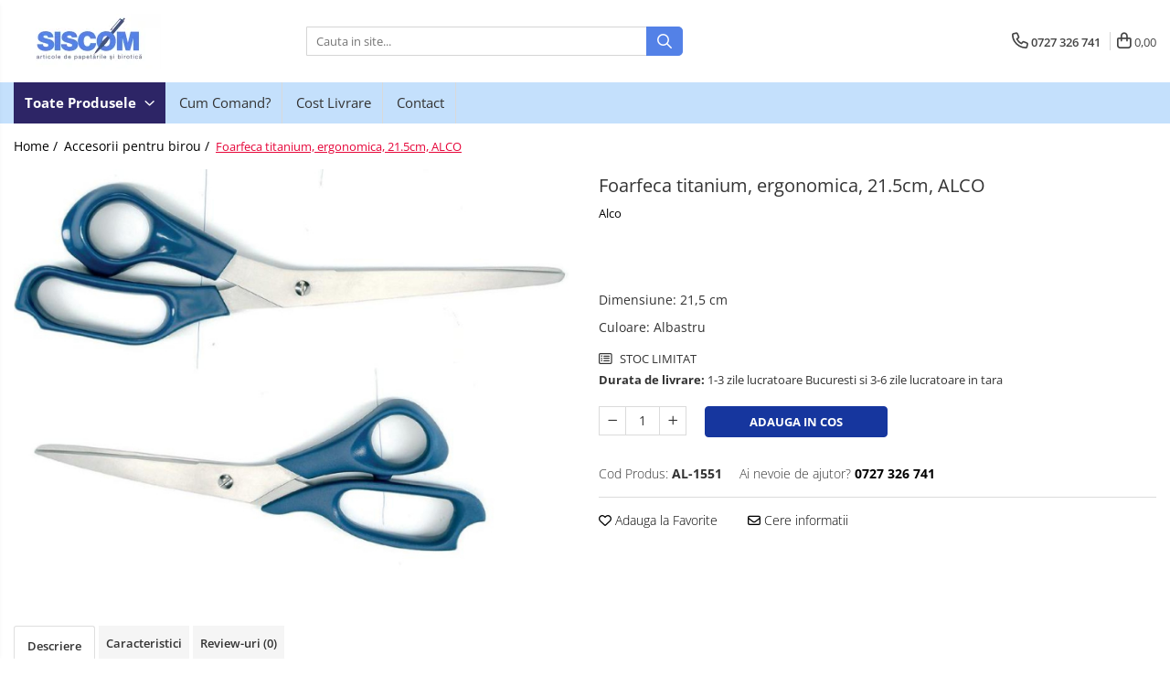

--- FILE ---
content_type: text/html; charset=UTF-8
request_url: https://www.siscom-papetarie.ro/accesorii-pentru-birou/foarfeca-titanium-ergonomica-21-5cm-alco.html
body_size: 33813
content:
<!DOCTYPE html>

<html lang="ro-ro">

	<head>
		<meta charset="UTF-8">

		<script src="https://gomagcdn.ro/themes/fashion/js/lazysizes.min.js?v=10251337-4.243" async=""></script>

		<script>
			function g_js(callbk){typeof callbk === 'function' ? window.addEventListener("DOMContentLoaded", callbk, false) : false;}
		</script>

		
		<style>
			/*body.loading{overflow:hidden;}
			body.loading #wrapper{opacity: 0;visibility: hidden;}
			body #wrapper{opacity: 1;visibility: visible;transition:all .1s ease-out;}*/

			.main-header .main-menu{min-height:43px;}
			.-g-hide{visibility:hidden;opacity:0;}

					</style>
		
		<link rel="preconnect" href="https://gomagcdn.ro"><link rel="dns-prefetch" href="https://fonts.googleapis.com" /><link rel="dns-prefetch" href="https://fonts.gstatic.com" /><link rel="dns-prefetch" href="https://www.googletagmanager.com" />

					<link rel="preload" as="image" href="https://gomagcdn.ro/domains2/siscom-papetarie.ro/files/product/large/foarfeca-titanium-ergonomica-21-5cm-alco-055429.jpg"   >
		
		<link rel="preload" href="https://gomagcdn.ro/themes/fashion/js/plugins.js?v=10251337-4.243" as="script">

		
					<link rel="preload" href="https://www.siscom-papetarie.ro/theme/default.js?v=41679065765" as="script">
				
		<link rel="preload" href="https://gomagcdn.ro/themes/fashion/js/dev.js?v=10251337-4.243" as="script">

		
					<link rel="stylesheet" href="https://gomagcdn.ro/themes/fashion/css/main-min.css?v=10251337-4.243-1" data-values='{"blockScripts": "1"}'>
		
					<link rel="stylesheet" href="https://www.siscom-papetarie.ro/theme/default.css?v=41679065765">
		
						<link rel="stylesheet" href="https://gomagcdn.ro/themes/fashion/css/dev-style.css?v=10251337-4.243-1">
		
		
		
		<link rel="alternate" hreflang="x-default" href="https://www.siscom-papetarie.ro/accesorii-pentru-birou/foarfeca-titanium-ergonomica-21-5cm-alco.html">
									<!-- Start cookieyes banner --> <script id="cookieyes" type="text/javascript" src="https://cdn-cookieyes.com/client_data/d7299d9668d442c0046298e9/script.js"></script> <!-- End cookieyes banner -->					
		<meta name="expires" content="never">
		<meta name="revisit-after" content="1 days">
					<meta name="author" content="Gomag">
				<title>Foarfeca titanium, ergonomica, 21.5cm, ALCO</title>


					<meta name="robots" content="index,follow" />
						
		<meta name="description" content="Foarfeca titanium, ergonomica, 21.5cm, ALCO">
		<meta class="viewport" name="viewport" content="width=device-width, initial-scale=1.0, user-scalable=no">
							<meta property="og:description" content="# Cu maner ergonomic din plastic ABS.# Lama ascutita din titan inoxidabil.# Lungime : 21,5 cm."/>
							<meta property="og:image" content="https://gomagcdn.ro/domains2/siscom-papetarie.ro/files/product/large/foarfeca-titanium-ergonomica-21-5cm-alco-055429.jpg"/>
															<link rel="canonical" href="https://www.siscom-papetarie.ro/accesorii-pentru-birou/foarfeca-titanium-ergonomica-21-5cm-alco.html" />
			<meta property="og:url" content="https://www.siscom-papetarie.ro/accesorii-pentru-birou/foarfeca-titanium-ergonomica-21-5cm-alco.html"/>
						
		<meta name="distribution" content="Global">
		<meta name="owner" content="www.siscom-papetarie.ro">
		<meta name="publisher" content="www.siscom-papetarie.ro">
		<meta name="rating" content="General">
		<meta name="copyright" content="Copyright www.siscom-papetarie.ro 2026. All rights reserved">
		<link rel="search" href="https://www.siscom-papetarie.ro/opensearch.ro.xml" type="application/opensearchdescription+xml" title="Cautare"/>

		
							<script src="https://gomagcdn.ro/themes/fashion/js/jquery-2.1.4.min.js"></script>
			<script defer src="https://gomagcdn.ro/themes/fashion/js/jquery.autocomplete.js?v=20181023"></script>
			<script src="https://gomagcdn.ro/themes/fashion/js/gomag.config.js?v=10251337-4.243"></script>
			<script src="https://gomagcdn.ro/themes/fashion/js/gomag.js?v=10251337-4.243"></script>
		
													<!-- Global site tag (gtag.js) - Google Analytics -->
<script async src="https://www.googletagmanager.com/gtag/js?id=G-3EZH523BPM"></script>
	<script>
 window.dataLayer = window.dataLayer || [];
  function gtag(){dataLayer.push(arguments);}
    var cookieValue = '';
  var name = 'g_c_consent' + "=";
  var decodedCookie = decodeURIComponent(document.cookie);
  var ca = decodedCookie.split(';');
  for(var i = 0; i <ca.length; i++) {
	var c = ca[i];
	while (c.charAt(0) == ' ') {
	  c = c.substring(1);
	}
	if (c.indexOf(name) == 0) {
	  cookieValue = c.substring(name.length, c.length);
	}
  }



if(cookieValue == ''){
	gtag('consent', 'default', {
	  'ad_storage': 'denied',
	  'ad_user_data': 'denied',
	  'ad_personalization': 'denied',
	  'analytics_storage': 'denied',
	  'personalization_storage': 'denied',
	  'functionality_storage': 'denied',
	  'security_storage': 'denied'
	});
	} else if(cookieValue != '-1'){


			gtag('consent', 'default', {
			'ad_storage': 'granted',
			'ad_user_data': 'granted',
			'ad_personalization': 'granted',
			'analytics_storage': 'granted',
			'personalization_storage': 'granted',
			'functionality_storage': 'granted',
			'security_storage': 'granted'
		});
	} else {
	 gtag('consent', 'default', {
		  'ad_storage': 'denied',
		  'ad_user_data': 'denied',
		  'ad_personalization': 'denied',
		  'analytics_storage': 'denied',
			'personalization_storage': 'denied',
			'functionality_storage': 'denied',
			'security_storage': 'denied'
		});

		 }
</script>
<script>

	
  gtag('js', new Date());

 
$.Gomag.bind('Cookie/Policy/Consent/Denied', function(){
	gtag('consent', 'update', {
		  'ad_storage': 'denied',
		  'ad_user_data': 'denied',
		  'ad_personalization': 'denied',
		  'analytics_storage': 'denied',
			'personalization_storage': 'denied',
			'functionality_storage': 'denied',
			'security_storage': 'denied'
		});
		})
$.Gomag.bind('Cookie/Policy/Consent/Granted', function(){
	gtag('consent', 'update', {
		  'ad_storage': 'granted',
		  'ad_user_data': 'granted',
		  'ad_personalization': 'granted',
		  'analytics_storage': 'granted',
			'personalization_storage': 'granted',
			'functionality_storage': 'granted',
			'security_storage': 'granted'
		});
		})
  gtag('config', 'G-3EZH523BPM', {allow_enhanced_conversions: true });
</script>
<script>
	function gaBuildProductVariant(product)
	{
		let _return = '';
		if(product.version != undefined)
		{
			$.each(product.version, function(i, a){
				_return += (_return == '' ? '' : ', ')+a.value;
			})
		}
		return _return;
	}

</script>
<script>
	$.Gomag.bind('Product/Add/To/Cart/After/Listing', function gaProductAddToCartLV4(event, data) {
		if(data.product !== undefined) {
			var gaProduct = false;
			if(typeof(gaProducts) != 'undefined' && gaProducts[data.product.id] != undefined)
			{
				gaProduct = gaProducts[data.product.id];

			}

			if(gaProduct == false)
			{
				gaProduct = {};
				gaProduct.item_id = data.product.id;
				gaProduct.currency = data.product.currency ? (String(data.product.currency).toLowerCase() == 'lei' ? 'RON' : data.product.currency) : 'RON';
				gaProduct.item_name =  data.product.sku ;
				gaProduct.item_variant= gaBuildProductVariant(data.product);
				gaProduct.item_brand = data.product.brand;
				gaProduct.item_category = data.product.category;

			}

			gaProduct.price = parseFloat(data.product.price).toFixed(2);
			gaProduct.quantity = data.product.productQuantity;
			gtag("event", "add_to_cart", {
				currency: gaProduct.currency,
				value: parseFloat(gaProduct.price) * parseFloat(gaProduct.quantity),
				items: [
					gaProduct
				]
			});

		}
	})
	$.Gomag.bind('Product/Add/To/Cart/After/Details', function gaProductAddToCartDV4(event, data){

		if(data.product !== undefined){

			var gaProduct = false;
			if(
				typeof(gaProducts) != 'undefined'
				&&
				gaProducts[data.product.id] != undefined
			)
			{
				var gaProduct = gaProducts[data.product.id];
			}

			if(gaProduct == false)
			{
				gaProduct = {};
				gaProduct.item_id = data.product.id;
				gaProduct.currency = data.product.currency ? (String(data.product.currency).toLowerCase() == 'lei' ? 'RON' : data.product.currency) : 'RON';
				gaProduct.item_name =  data.product.sku ;
				gaProduct.item_variant= gaBuildProductVariant(data.product);
				gaProduct.item_brand = data.product.brand;
				gaProduct.item_category = data.product.category;

			}

			gaProduct.price = parseFloat(data.product.price).toFixed(2);
			gaProduct.quantity = data.product.productQuantity;


			gtag("event", "add_to_cart", {
			  currency: gaProduct.currency,
			  value: parseFloat(gaProduct.price) * parseFloat(gaProduct.quantity),
			  items: [
				gaProduct
			  ]
			});
        }

	})
	 $.Gomag.bind('Product/Remove/From/Cart', function gaProductRemovedFromCartV4(event, data){
		var envData = $.Gomag.getEnvData();
		var products = envData.products;

		if(data.data.product !== undefined && products[data.data.product] !== undefined){


			var dataProduct = products[data.data.product];


			gaProduct = {};
			gaProduct.item_id = dataProduct.id;

			gaProduct.item_name =   dataProduct.sku ;
			gaProduct.currency = dataProduct.currency ? (String(dataProduct.currency).toLowerCase() == 'lei' ? 'RON' : dataProduct.currency) : 'RON';
			gaProduct.item_category = dataProduct.category;
			gaProduct.item_brand = dataProduct.brand;
			gaProduct.price = parseFloat(dataProduct.price).toFixed(2);
			gaProduct.quantity = data.data.quantity;
			gaProduct.item_variant= gaBuildProductVariant(dataProduct);
			gtag("event", "remove_from_cart", {
			  currency: gaProduct.currency,
			  value: parseFloat(gaProduct.price) * parseFloat(gaProduct.quantity),
			  items: [
				gaProduct
			  ]
			});
        }

	});

	 $.Gomag.bind('Cart/Quantity/Update', function gaCartQuantityUpdateV4(event, data){
		var envData = $.Gomag.getEnvData();
		var products = envData.products;
		if(!data.data.finalQuantity || !data.data.initialQuantity)
		{
			return false;
		}
		var dataProduct = products[data.data.product];
		if(dataProduct == undefined)
		{
			return false;
		}

		gaProduct = {};
		gaProduct.item_id = dataProduct.id;
		gaProduct.currency = dataProduct.currency ? (String(dataProduct.currency).toLowerCase() == 'lei' ? 'RON' : dataProduct.currency) : 'RON';
		gaProduct.item_name =  dataProduct.sku ;

		gaProduct.item_category = dataProduct.category;
		gaProduct.item_brand = dataProduct.brand;
		gaProduct.price = parseFloat(dataProduct.price).toFixed(2);
		gaProduct.item_variant= gaBuildProductVariant(dataProduct);
		if(parseFloat(data.data.initialQuantity) < parseFloat(data.data.finalQuantity))
		{
			var quantity = parseFloat(data.data.finalQuantity) - parseFloat(data.data.initialQuantity);
			gaProduct.quantity = quantity;

			gtag("event", "add_to_cart", {
			  currency: gaProduct.currency,
			  value: parseFloat(gaProduct.price) * parseFloat(gaProduct.quantity),
			  items: [
				gaProduct
			  ]
			});
		}
		else if(parseFloat(data.data.initialQuantity) > parseFloat(data.data.finalQuantity))
		{
			var quantity = parseFloat(data.data.initialQuantity) - parseFloat(data.data.finalQuantity);
			gaProduct.quantity = quantity;
			gtag("event", "remove_from_cart", {
			  currency: gaProduct.currency,
			  value: parseFloat(gaProduct.price) * parseFloat(gaProduct.quantity),
			  items: [
				gaProduct
			  ]
			});
		}

	});

</script>
<script>
function gmsc(name, value)
{
	if(value != undefined && value)
	{
		var expires = new Date();
		expires.setTime(expires.getTime() + parseInt(3600*24*1000*90));
		document.cookie = encodeURIComponent(name) + "=" + encodeURIComponent(value) + '; expires='+ expires.toUTCString() + "; path=/";
	}
}
let gmqs = window.location.search;
let gmup = new URLSearchParams(gmqs);
gmsc('g_sc', gmup.get('shop_campaign'));
gmsc('shop_utm_campaign', gmup.get('utm_campaign'));
gmsc('shop_utm_medium', gmup.get('utm_medium'));
gmsc('shop_utm_source', gmup.get('utm_source'));
</script><meta name="google-site-verification" content="MmzV_UZLMx4LX17J6w9mTMdCd-HtQ0gTcKv1Npg5Uws" />					
		
	</head>

	<body class="" style="">

		<script >
			function _addCss(url, attribute, value, loaded){
				var _s = document.createElement('link');
				_s.rel = 'stylesheet';
				_s.href = url;
				_s.type = 'text/css';
				if(attribute)
				{
					_s.setAttribute(attribute, value)
				}
				if(loaded){
					_s.onload = function(){
						var dom = document.getElementsByTagName('body')[0];
						//dom.classList.remove('loading');
					}
				}
				var _st = document.getElementsByTagName('link')[0];
				_st.parentNode.insertBefore(_s, _st);
			}
			//_addCss('https://fonts.googleapis.com/css2?family=Open+Sans:ital,wght@0,300;0,400;0,600;0,700;1,300;1,400&display=swap');
			_addCss('https://gomagcdn.ro/themes/_fonts/Open-Sans.css');

		</script>
		<script>
				/*setTimeout(
				  function()
				  {
				   document.getElementsByTagName('body')[0].classList.remove('loading');
				  }, 1000);*/
		</script>
							
		
		<div id="wrapper">
			<!-- BLOCK:34581d12be960b8835e6418273cabc3d start -->
<div id="_cartSummary" class="hide"></div>

<script >
	$(document).ready(function() {

		$(document).on('keypress', '.-g-input-loader', function(){
			$(this).addClass('-g-input-loading');
		})

		$.Gomag.bind('Product/Add/To/Cart/After', function(eventResponse, properties)
		{
									var data = JSON.parse(properties.data);
			$('.q-cart').html(data.quantity);
			if(parseFloat(data.quantity) > 0)
			{
				$('.q-cart').removeClass('hide');
			}
			else
			{
				$('.q-cart').addClass('hide');
			}
			$('.cartPrice').html(data.subtotal + ' ' + data.currency);
			$('.cartProductCount').html(data.quantity);


		})
		$('#_cartSummary').on('updateCart', function(event, cart) {
			var t = $(this);

			$.get('https://www.siscom-papetarie.ro/cart-update', {
				cart: cart
			}, function(data) {

				$('.q-cart').html(data.quantity);
				if(parseFloat(data.quantity) > 0)
				{
					$('.q-cart').removeClass('hide');
				}
				else
				{
					$('.q-cart').addClass('hide');
				}
				$('.cartPrice').html(data.subtotal + ' ' + data.currency);
				$('.cartProductCount').html(data.quantity);
			}, 'json');
			window.ga = window.ga || function() {
				(ga.q = ga.q || []).push(arguments)
			};
			ga('send', 'event', 'Buton', 'Click', 'Adauga_Cos');
		});

		if(window.gtag_report_conversion) {
			$(document).on("click", 'li.phone-m', function() {
				var phoneNo = $('li.phone-m').children( "a").attr('href');
				gtag_report_conversion(phoneNo);
			});

		}

	});
</script>



<header class="main-header container-bg clearfix" data-block="headerBlock">
	<div class="discount-tape container-h full -g-hide" id="_gomagHellobar"></div>

		
	<div class="top-head-bg container-h full">

		<div class="top-head container-h">
			<div class="row">
				<div class="col-md-3 col-sm-3 col-xs-5 logo-h">
					
	<a href="https://www.siscom-papetarie.ro" id="logo" data-pageId="2">
		<img src="https://gomagcdn.ro/domains2/siscom-papetarie.ro/files/company/logo3721.png" fetchpriority="high" class="img-responsive" alt="" title="" width="200" height="50" style="width:auto;">
	</a>
				</div>
				<div class="col-md-4 col-sm-4 col-xs-7 main search-form-box">
					
<form name="search-form" class="search-form" action="https://www.siscom-papetarie.ro/produse" id="_searchFormMainHeader">

	<input id="_autocompleteSearchMainHeader" name="c" class="input-placeholder -g-input-loader" type="text" placeholder="Cauta in site..." aria-label="Search"  value="">
	<button id="_doSearch" class="search-button" aria-hidden="true">
		<i class="fa fa-search" aria-hidden="true"></i>
	</button>

				<script >
			$(document).ready(function() {

				$('#_autocompleteSearchMainHeader').autocomplete({
					serviceUrl: 'https://www.siscom-papetarie.ro/autocomplete',
					minChars: 2,
					deferRequestBy: 700,
					appendTo: '#_searchFormMainHeader',
					width: parseInt($('#_doSearch').offset().left) - parseInt($('#_autocompleteSearchMainHeader').offset().left),
					formatResult: function(suggestion, currentValue) {
						return suggestion.value;
					},
					onSelect: function(suggestion) {
						$(this).val(suggestion.data);
					},
					onSearchComplete: function(suggestion) {
						$(this).removeClass('-g-input-loading');
					}
				});
				$(document).on('click', '#_doSearch', function(e){
					e.preventDefault();
					if($('#_autocompleteSearchMainHeader').val() != '')
					{
						$('#_searchFormMainHeader').submit();
					}
				})
			});
		</script>
	

</form>
				</div>
				<div class="col-md-5 col-sm-5 acount-section">
					
<ul>
	<li class="search-m hide">
		<a href="#" class="-g-no-url" aria-label="Cauta in site..." data-pageId="">
			<i class="fa fa-search search-open" aria-hidden="true"></i>
			<i style="display:none" class="fa fa-times search-close" aria-hidden="true"></i>
		</a>
	</li>
	<li class="-g-user-icon -g-user-icon-empty">
			
	</li>
	
				<li class="contact-header">
			<a href="tel:0727 326 741" aria-label="Contacteaza-ne" data-pageId="3">
				<i class="fa fa-phone" aria-hidden="true"></i>
								<span>0727 326 741</span>
			</a>
		</li>
			<li class="wishlist-header hide">
		<a href="https://www.siscom-papetarie.ro/wishlist" aria-label="Wishlist" data-pageId="28">
			<span class="-g-wishlist-product-count -g-hide"></span>
			<i class="fa fa-heart-o" aria-hidden="true"></i>
			<span class="">Favorite</span>
		</a>
	</li>
	<li class="cart-header-btn cart">
		<a class="cart-drop _showCartHeader" href="https://www.siscom-papetarie.ro/cos-de-cumparaturi" aria-label="Cos de cumparaturi">
			<span class="q-cart hide">0</span>
			<i class="fa fa-shopping-bag" aria-hidden="true"></i>
			<span class="count cartPrice">0,00
				
			</span>
		</a>
					<div class="cart-dd  _cartShow cart-closed"></div>
			</li>

	</ul>

	<script>
		$(document).ready(function() {
			//Cart
							$('.cart').mouseenter(function() {
					$.Gomag.showCartSummary('div._cartShow');
				}).mouseleave(function() {
					$.Gomag.hideCartSummary('div._cartShow');
					$('div._cartShow').removeClass('cart-open');
				});
						$(document).on('click', '.dropdown-toggle', function() {
				window.location = $(this).attr('href');
			})
		})
	</script>

				</div>
			</div>
		</div>
	</div>


<div id="navigation">
	<nav id="main-menu" class="main-menu container-h full clearfix">
		<a href="#" class="menu-trg -g-no-url" title="Produse">
			<span>&nbsp;</span>
		</a>
		
<div class="container-h nav-menu-hh clearfix">

	<!-- BASE MENU -->
	<ul class="
			nav-menu base-menu
			
			
		">

		<li class="all-product-button menu-drop">
			<a class="" href="#mm-2">Toate Produsele <i class="fa fa-angle-down"></i></a>
			<div class="menu-dd">
				

	<ul class="FH">
			
		<li class="ifDrop __GomagMM ">
							<a
					href="https://www.siscom-papetarie.ro/accesorii-pentru-birou"
					class="  "
					rel="  "
					
					title="Accesorii pentru birou"
					data-Gomag=''
					data-block-name="mainMenuD0"
					data-pageId= "80"
					data-block="mainMenuD">
											<span class="list">Accesorii pentru birou</span>
						<i class="fa fa-angle-right"></i>
				</a>

										<ul class="drop-list clearfix w100">
															<li class="image">
																	</li>
																																						<li class="fl">
										<div class="col">
											<p class="title">
												<a
												href="https://www.siscom-papetarie.ro/agrafe-si-clipsuri"
												class="title    "
												rel="  "
												
												title="Agrafe si clipsuri"
												data-Gomag=''
												data-block-name="mainMenuD1"
												data-block="mainMenuD"
												data-pageId= "80"
												>
																										Agrafe si clipsuri
												</a>
											</p>
																						
										</div>
									</li>
																																<li class="fl">
										<div class="col">
											<p class="title">
												<a
												href="https://www.siscom-papetarie.ro/benzi-adezive-si-dispensere-pentru-birou"
												class="title    "
												rel="  "
												
												title="Benzi adezive si dispensere pentru birou"
												data-Gomag=''
												data-block-name="mainMenuD1"
												data-block="mainMenuD"
												data-pageId= "80"
												>
																										Benzi adezive si dispensere pentru birou
												</a>
											</p>
																						
										</div>
									</li>
																																<li class="fl">
										<div class="col">
											<p class="title">
												<a
												href="https://www.siscom-papetarie.ro/buzunare-folii-autoadezive-si-autolaminante"
												class="title    "
												rel="  "
												
												title="Buzunare, folii autoadezive si autolaminante"
												data-Gomag=''
												data-block-name="mainMenuD1"
												data-block="mainMenuD"
												data-pageId= "80"
												>
																										Buzunare, folii autoadezive si autolaminante
												</a>
											</p>
																						
										</div>
									</li>
																																<li class="fl">
										<div class="col">
											<p class="title">
												<a
												href="https://www.siscom-papetarie.ro/capsatoare-si-decapsatoare"
												class="title    "
												rel="  "
												
												title="Capsatoare si decapsatoare"
												data-Gomag=''
												data-block-name="mainMenuD1"
												data-block="mainMenuD"
												data-pageId= "80"
												>
																										Capsatoare si decapsatoare
												</a>
											</p>
																						
										</div>
									</li>
																																<li class="fl">
										<div class="col">
											<p class="title">
												<a
												href="https://www.siscom-papetarie.ro/capse"
												class="title    "
												rel="  "
												
												title="Capse"
												data-Gomag=''
												data-block-name="mainMenuD1"
												data-block="mainMenuD"
												data-pageId= "80"
												>
																										Capse
												</a>
											</p>
																						
										</div>
									</li>
																																<li class="fl">
										<div class="col">
											<p class="title">
												<a
												href="https://www.siscom-papetarie.ro/cuttere-rezerve-si-cutite-pentru-corespondenta"
												class="title    "
												rel="  "
												
												title="Cuttere, rezerve si cutite pentru corespondenta"
												data-Gomag=''
												data-block-name="mainMenuD1"
												data-block="mainMenuD"
												data-pageId= "80"
												>
																										Cuttere, rezerve si cutite pentru corespondenta
												</a>
											</p>
																						
										</div>
									</li>
																																<li class="fl">
										<div class="col">
											<p class="title">
												<a
												href="https://www.siscom-papetarie.ro/elastice-buretiere-lupe"
												class="title    "
												rel="  "
												
												title="Elastice, buretiere, lupe "
												data-Gomag=''
												data-block-name="mainMenuD1"
												data-block="mainMenuD"
												data-pageId= "80"
												>
																										Elastice, buretiere, lupe 
												</a>
											</p>
																						
										</div>
									</li>
																																<li class="fl">
										<div class="col">
											<p class="title">
												<a
												href="https://www.siscom-papetarie.ro/foarfeci"
												class="title    "
												rel="  "
												
												title="Foarfeci"
												data-Gomag=''
												data-block-name="mainMenuD1"
												data-block="mainMenuD"
												data-pageId= "80"
												>
																										Foarfeci
												</a>
											</p>
																						
										</div>
									</li>
																																<li class="fl">
										<div class="col">
											<p class="title">
												<a
												href="https://www.siscom-papetarie.ro/lipici-si-alti-adezivi"
												class="title    "
												rel="  "
												
												title="Lipici si alti adezivi"
												data-Gomag=''
												data-block-name="mainMenuD1"
												data-block="mainMenuD"
												data-pageId= "80"
												>
																										Lipici si alti adezivi
												</a>
											</p>
																						
										</div>
									</li>
																																<li class="fl">
										<div class="col">
											<p class="title">
												<a
												href="https://www.siscom-papetarie.ro/perforatoare-de-birou-si-profesionale"
												class="title    "
												rel="  "
												
												title="Perforatoare de birou si profesionale"
												data-Gomag=''
												data-block-name="mainMenuD1"
												data-block="mainMenuD"
												data-pageId= "80"
												>
																										Perforatoare de birou si profesionale
												</a>
											</p>
																						
										</div>
									</li>
																																<li class="fl">
										<div class="col">
											<p class="title">
												<a
												href="https://www.siscom-papetarie.ro/pioneze-si-ace-cu-gamalie"
												class="title    "
												rel="  "
												
												title="Pioneze si ace cu gamalie"
												data-Gomag=''
												data-block-name="mainMenuD1"
												data-block="mainMenuD"
												data-pageId= "80"
												>
																										Pioneze si ace cu gamalie
												</a>
											</p>
																						
										</div>
									</li>
																																<li class="fl">
										<div class="col">
											<p class="title">
												<a
												href="https://www.siscom-papetarie.ro/stampile-tusuri-si-tusiere"
												class="title    "
												rel="  "
												
												title="Stampile, tusuri si tusiere"
												data-Gomag=''
												data-block-name="mainMenuD1"
												data-block="mainMenuD"
												data-pageId= "80"
												>
																										Stampile, tusuri si tusiere
												</a>
											</p>
																						
										</div>
									</li>
																																<li class="fl">
										<div class="col">
											<p class="title">
												<a
												href="https://www.siscom-papetarie.ro/suporturi-pentru-articole-de-birou"
												class="title    "
												rel="  "
												
												title="Suporturi pentru articole de birou"
												data-Gomag=''
												data-block-name="mainMenuD1"
												data-block="mainMenuD"
												data-pageId= "80"
												>
																										Suporturi pentru articole de birou
												</a>
											</p>
																						
										</div>
									</li>
																																<li class="fl">
										<div class="col">
											<p class="title">
												<a
												href="https://www.siscom-papetarie.ro/suporturi-pentru-documente-reviste-cataloage"
												class="title    "
												rel="  "
												
												title="Suporturi pentru documente, reviste, cataloage"
												data-Gomag=''
												data-block-name="mainMenuD1"
												data-block="mainMenuD"
												data-pageId= "80"
												>
																										Suporturi pentru documente, reviste, cataloage
												</a>
											</p>
																						
										</div>
									</li>
																																<li class="fl">
										<div class="col">
											<p class="title">
												<a
												href="https://www.siscom-papetarie.ro/tavite-pentru-documente"
												class="title    "
												rel="  "
												
												title="Tavite pentru documente"
												data-Gomag=''
												data-block-name="mainMenuD1"
												data-block="mainMenuD"
												data-pageId= "80"
												>
																										Tavite pentru documente
												</a>
											</p>
																						
										</div>
									</li>
																													</ul>
									
		</li>
		
		<li class="ifDrop __GomagMM ">
							<a
					href="https://www.siscom-papetarie.ro/organizare-si-arhivare"
					class="  "
					rel="  "
					
					title="Organizare si arhivare"
					data-Gomag=''
					data-block-name="mainMenuD0"
					data-pageId= "80"
					data-block="mainMenuD">
											<span class="list">Organizare si arhivare</span>
						<i class="fa fa-angle-right"></i>
				</a>

										<ul class="drop-list clearfix w100">
															<li class="image">
																	</li>
																																						<li class="fl">
										<div class="col">
											<p class="title">
												<a
												href="https://www.siscom-papetarie.ro/accesorii-pentru-arhivare"
												class="title    "
												rel="  "
												
												title="Accesorii pentru arhivare"
												data-Gomag=''
												data-block-name="mainMenuD1"
												data-block="mainMenuD"
												data-pageId= "80"
												>
																										Accesorii pentru arhivare
												</a>
											</p>
																						
										</div>
									</li>
																																<li class="fl">
										<div class="col">
											<p class="title">
												<a
												href="https://www.siscom-papetarie.ro/bibliorafturi"
												class="title    "
												rel="  "
												
												title="Bibliorafturi"
												data-Gomag=''
												data-block-name="mainMenuD1"
												data-block="mainMenuD"
												data-pageId= "80"
												>
																										Bibliorafturi
												</a>
											</p>
																						
										</div>
									</li>
																																<li class="fl">
										<div class="col">
											<p class="title">
												<a
												href="https://www.siscom-papetarie.ro/caiete-mecanice"
												class="title    "
												rel="  "
												
												title="Caiete mecanice"
												data-Gomag=''
												data-block-name="mainMenuD1"
												data-block="mainMenuD"
												data-pageId= "80"
												>
																										Caiete mecanice
												</a>
											</p>
																						
										</div>
									</li>
																																<li class="fl">
										<div class="col">
											<p class="title">
												<a
												href="https://www.siscom-papetarie.ro/clasoare-mape-si-suporti-pentru-carti-de-vizita"
												class="title    "
												rel="  "
												
												title="Clasoare, mape si suporti pentru carti de vizita"
												data-Gomag=''
												data-block-name="mainMenuD1"
												data-block="mainMenuD"
												data-pageId= "80"
												>
																										Clasoare, mape si suporti pentru carti de vizita
												</a>
											</p>
																						
										</div>
									</li>
																																<li class="fl">
										<div class="col">
											<p class="title">
												<a
												href="https://www.siscom-papetarie.ro/clipboarduri-pentru-documente"
												class="title    "
												rel="  "
												
												title="Clipboarduri pentru documente"
												data-Gomag=''
												data-block-name="mainMenuD1"
												data-block="mainMenuD"
												data-pageId= "80"
												>
																										Clipboarduri pentru documente
												</a>
											</p>
																						
										</div>
									</li>
																																<li class="fl">
										<div class="col">
											<p class="title">
												<a
												href="https://www.siscom-papetarie.ro/cutii-si-containere-de-arhivare"
												class="title    "
												rel="  "
												
												title="Cutii si containere de arhivare"
												data-Gomag=''
												data-block-name="mainMenuD1"
												data-block="mainMenuD"
												data-pageId= "80"
												>
																										Cutii si containere de arhivare
												</a>
											</p>
																						
										</div>
									</li>
																																<li class="fl">
										<div class="col">
											<p class="title">
												<a
												href="https://www.siscom-papetarie.ro/dosare-de-prezentare"
												class="title    "
												rel="  "
												
												title="Dosare de prezentare"
												data-Gomag=''
												data-block-name="mainMenuD1"
												data-block="mainMenuD"
												data-pageId= "80"
												>
																										Dosare de prezentare
												</a>
											</p>
																						
										</div>
									</li>
																																<li class="fl">
										<div class="col">
											<p class="title">
												<a
												href="https://www.siscom-papetarie.ro/dosare-din-carton"
												class="title    "
												rel="  "
												
												title="Dosare din carton"
												data-Gomag=''
												data-block-name="mainMenuD1"
												data-block="mainMenuD"
												data-pageId= "80"
												>
																										Dosare din carton
												</a>
											</p>
																						
										</div>
									</li>
																																<li class="fl">
										<div class="col">
											<p class="title">
												<a
												href="https://www.siscom-papetarie.ro/dosare-din-plastic"
												class="title    "
												rel="  "
												
												title="Dosare din plastic"
												data-Gomag=''
												data-block-name="mainMenuD1"
												data-block="mainMenuD"
												data-pageId= "80"
												>
																										Dosare din plastic
												</a>
											</p>
																						
										</div>
									</li>
																																<li class="fl">
										<div class="col">
											<p class="title">
												<a
												href="https://www.siscom-papetarie.ro/dosare-suspendabile"
												class="title    "
												rel="  "
												
												title="Dosare suspendabile"
												data-Gomag=''
												data-block-name="mainMenuD1"
												data-block="mainMenuD"
												data-pageId= "80"
												>
																										Dosare suspendabile
												</a>
											</p>
																						
										</div>
									</li>
																																<li class="fl">
										<div class="col">
											<p class="title">
												<a
												href="https://www.siscom-papetarie.ro/etichete-bibliorafturi"
												class="title    "
												rel="  "
												
												title="Etichete bibliorafturi"
												data-Gomag=''
												data-block-name="mainMenuD1"
												data-block="mainMenuD"
												data-pageId= "80"
												>
																										Etichete bibliorafturi
												</a>
											</p>
																						
										</div>
									</li>
																																<li class="fl">
										<div class="col">
											<p class="title">
												<a
												href="https://www.siscom-papetarie.ro/file-de-protectie"
												class="title    "
												rel="  "
												
												title="File de protectie "
												data-Gomag=''
												data-block-name="mainMenuD1"
												data-block="mainMenuD"
												data-pageId= "80"
												>
																										File de protectie 
												</a>
											</p>
																						
										</div>
									</li>
																																<li class="fl">
										<div class="col">
											<p class="title">
												<a
												href="https://www.siscom-papetarie.ro/index-autoadeziv"
												class="title    "
												rel="  "
												
												title="Index autoadeziv "
												data-Gomag=''
												data-block-name="mainMenuD1"
												data-block="mainMenuD"
												data-pageId= "80"
												>
																										Index autoadeziv 
												</a>
											</p>
																						
										</div>
									</li>
																																<li class="fl">
										<div class="col">
											<p class="title">
												<a
												href="https://www.siscom-papetarie.ro/mape-din-carton"
												class="title    "
												rel="  "
												
												title="Mape din carton"
												data-Gomag=''
												data-block-name="mainMenuD1"
												data-block="mainMenuD"
												data-pageId= "80"
												>
																										Mape din carton
												</a>
											</p>
																						
										</div>
									</li>
																																<li class="fl">
										<div class="col">
											<p class="title">
												<a
												href="https://www.siscom-papetarie.ro/mape-din-plastic"
												class="title    "
												rel="  "
												
												title="Mape din plastic"
												data-Gomag=''
												data-block-name="mainMenuD1"
												data-block="mainMenuD"
												data-pageId= "80"
												>
																										Mape din plastic
												</a>
											</p>
																						
										</div>
									</li>
																																<li class="fl">
										<div class="col">
											<p class="title">
												<a
												href="https://www.siscom-papetarie.ro/separatoare-index"
												class="title    "
												rel="  "
												
												title="Separatoare index"
												data-Gomag=''
												data-block-name="mainMenuD1"
												data-block="mainMenuD"
												data-pageId= "80"
												>
																										Separatoare index
												</a>
											</p>
																						
										</div>
									</li>
																																<li class="fl">
										<div class="col">
											<p class="title">
												<a
												href="https://www.siscom-papetarie.ro/suporturi-pentru-dosare-suspendabile"
												class="title    "
												rel="  "
												
												title="Suporturi pentru dosare suspendabile"
												data-Gomag=''
												data-block-name="mainMenuD1"
												data-block="mainMenuD"
												data-pageId= "80"
												>
																										Suporturi pentru dosare suspendabile
												</a>
											</p>
																						
										</div>
									</li>
																													</ul>
									
		</li>
		
		<li class="ifDrop __GomagMM ">
							<a
					href="https://www.siscom-papetarie.ro/articole-din-hartie"
					class="  "
					rel="  "
					
					title="Articole din hartie"
					data-Gomag=''
					data-block-name="mainMenuD0"
					data-pageId= "80"
					data-block="mainMenuD">
											<span class="list">Articole din hartie</span>
						<i class="fa fa-angle-right"></i>
				</a>

										<ul class="drop-list clearfix w100">
															<li class="image">
																	</li>
																																						<li class="fl">
										<div class="col">
											<p class="title">
												<a
												href="https://www.siscom-papetarie.ro/blocnotesuri"
												class="title    "
												rel="  "
												
												title="Blocnotesuri"
												data-Gomag=''
												data-block-name="mainMenuD1"
												data-block="mainMenuD"
												data-pageId= "80"
												>
																										Blocnotesuri
												</a>
											</p>
																						
										</div>
									</li>
																																<li class="fl">
										<div class="col">
											<p class="title">
												<a
												href="https://www.siscom-papetarie.ro/caiete-de-birou"
												class="title    "
												rel="  "
												
												title="Caiete de birou"
												data-Gomag=''
												data-block-name="mainMenuD1"
												data-block="mainMenuD"
												data-pageId= "80"
												>
																										Caiete de birou
												</a>
											</p>
																						
										</div>
									</li>
																																<li class="fl">
										<div class="col">
											<p class="title">
												<a
												href="https://www.siscom-papetarie.ro/cuburi-din-hartie"
												class="title    "
												rel="  "
												
												title="Cuburi din hartie"
												data-Gomag=''
												data-block-name="mainMenuD1"
												data-block="mainMenuD"
												data-pageId= "80"
												>
																										Cuburi din hartie
												</a>
											</p>
																						
										</div>
									</li>
																																<li class="fl">
										<div class="col">
											<p class="title">
												<a
												href="https://www.siscom-papetarie.ro/etichete-autoadezive"
												class="title    "
												rel="  "
												
												title="Etichete autoadezive"
												data-Gomag=''
												data-block-name="mainMenuD1"
												data-block="mainMenuD"
												data-pageId= "80"
												>
																										Etichete autoadezive
												</a>
											</p>
																						
										</div>
									</li>
																																<li class="fl">
										<div class="col">
											<p class="title">
												<a
												href="https://www.siscom-papetarie.ro/hartie-de-calc-si-alte-articole-hartie"
												class="title    "
												rel="  "
												
												title="Hartie de calc si alte articole hartie"
												data-Gomag=''
												data-block-name="mainMenuD1"
												data-block="mainMenuD"
												data-pageId= "80"
												>
																										Hartie de calc si alte articole hartie
												</a>
											</p>
																						
										</div>
									</li>
																																<li class="fl">
										<div class="col">
											<p class="title">
												<a
												href="https://www.siscom-papetarie.ro/hartie-pentru-copiator-si-imprimanta"
												class="title    "
												rel="  "
												
												title="Hartie pentru copiator si imprimanta"
												data-Gomag=''
												data-block-name="mainMenuD1"
												data-block="mainMenuD"
												data-pageId= "80"
												>
																										Hartie pentru copiator si imprimanta
												</a>
											</p>
																						
										</div>
									</li>
																																<li class="fl">
										<div class="col">
											<p class="title">
												<a
												href="https://www.siscom-papetarie.ro/hartie-si-carton-color"
												class="title    "
												rel="  "
												
												title="Hartie si carton color"
												data-Gomag=''
												data-block-name="mainMenuD1"
												data-block="mainMenuD"
												data-pageId= "80"
												>
																										Hartie si carton color
												</a>
											</p>
																						
										</div>
									</li>
																																<li class="fl">
										<div class="col">
											<p class="title">
												<a
												href="https://www.siscom-papetarie.ro/hartie-si-carton-pentru-print-color"
												class="title    "
												rel="  "
												
												title="Hartie si carton pentru print color"
												data-Gomag=''
												data-block-name="mainMenuD1"
												data-block="mainMenuD"
												data-pageId= "80"
												>
																										Hartie si carton pentru print color
												</a>
											</p>
																						
										</div>
									</li>
																																<li class="fl">
										<div class="col">
											<p class="title">
												<a
												href="https://www.siscom-papetarie.ro/notite-autoadezive"
												class="title    "
												rel="  "
												
												title="Notite autoadezive"
												data-Gomag=''
												data-block-name="mainMenuD1"
												data-block="mainMenuD"
												data-pageId= "80"
												>
																										Notite autoadezive
												</a>
											</p>
																						
										</div>
									</li>
																																<li class="fl">
										<div class="col">
											<p class="title">
												<a
												href="https://www.siscom-papetarie.ro/plicuri"
												class="title    "
												rel="  "
												
												title="Plicuri "
												data-Gomag=''
												data-block-name="mainMenuD1"
												data-block="mainMenuD"
												data-pageId= "80"
												>
																										Plicuri 
												</a>
											</p>
																						
										</div>
									</li>
																																<li class="fl">
										<div class="col">
											<p class="title">
												<a
												href="https://www.siscom-papetarie.ro/registre-si-repertoare"
												class="title    "
												rel="  "
												
												title="Registre si repertoare"
												data-Gomag=''
												data-block-name="mainMenuD1"
												data-block="mainMenuD"
												data-pageId= "80"
												>
																										Registre si repertoare
												</a>
											</p>
																						
										</div>
									</li>
																																<li class="fl">
										<div class="col">
											<p class="title">
												<a
												href="https://www.siscom-papetarie.ro/role-hartie-pentru-fax-si-case-de-marcat"
												class="title    "
												rel="  "
												
												title="Role hartie pentru fax si case de marcat"
												data-Gomag=''
												data-block-name="mainMenuD1"
												data-block="mainMenuD"
												data-pageId= "80"
												>
																										Role hartie pentru fax si case de marcat
												</a>
											</p>
																						
										</div>
									</li>
																																<li class="fl">
										<div class="col">
											<p class="title">
												<a
												href="https://www.siscom-papetarie.ro/role-hartie-pentru-plotter"
												class="title    "
												rel="  "
												
												title="Role hartie pentru plotter"
												data-Gomag=''
												data-block-name="mainMenuD1"
												data-block="mainMenuD"
												data-pageId= "80"
												>
																										Role hartie pentru plotter
												</a>
											</p>
																						
										</div>
									</li>
																																<li class="fl">
										<div class="col">
											<p class="title">
												<a
												href="https://www.siscom-papetarie.ro/tipizate"
												class="title    "
												rel="  "
												
												title="Tipizate "
												data-Gomag=''
												data-block-name="mainMenuD1"
												data-block="mainMenuD"
												data-pageId= "80"
												>
																										Tipizate 
												</a>
											</p>
																						
										</div>
									</li>
																													</ul>
									
		</li>
		
		<li class="ifDrop __GomagMM ">
							<a
					href="https://www.siscom-papetarie.ro/instrumente-de-scris-si-corectura"
					class="  "
					rel="  "
					
					title="Instrumente de scris si corectura"
					data-Gomag=''
					data-block-name="mainMenuD0"
					data-pageId= "80"
					data-block="mainMenuD">
											<span class="list">Instrumente de scris si corectura</span>
						<i class="fa fa-angle-right"></i>
				</a>

										<ul class="drop-list clearfix w100">
															<li class="image">
																	</li>
																																						<li class="fl">
										<div class="col">
											<p class="title">
												<a
												href="https://www.siscom-papetarie.ro/corectoare"
												class="title    "
												rel="  "
												
												title="Corectoare"
												data-Gomag=''
												data-block-name="mainMenuD1"
												data-block="mainMenuD"
												data-pageId= "80"
												>
																										Corectoare
												</a>
											</p>
																						
										</div>
									</li>
																																<li class="fl">
										<div class="col">
											<p class="title">
												<a
												href="https://www.siscom-papetarie.ro/creioane-mecanice"
												class="title    "
												rel="  "
												
												title="Creioane mecanice"
												data-Gomag=''
												data-block-name="mainMenuD1"
												data-block="mainMenuD"
												data-pageId= "80"
												>
																										Creioane mecanice
												</a>
											</p>
																						
										</div>
									</li>
																																<li class="fl">
										<div class="col">
											<p class="title">
												<a
												href="https://www.siscom-papetarie.ro/instrumente-de-scris-de-lux"
												class="title    "
												rel="  "
												
												title="Instrumente de scris de lux"
												data-Gomag=''
												data-block-name="mainMenuD1"
												data-block="mainMenuD"
												data-pageId= "80"
												>
																										Instrumente de scris de lux
												</a>
											</p>
																						
										</div>
									</li>
																																<li class="fl">
										<div class="col">
											<p class="title">
												<a
												href="https://www.siscom-papetarie.ro/linere"
												class="title    "
												rel="  "
												
												title="Linere"
												data-Gomag=''
												data-block-name="mainMenuD1"
												data-block="mainMenuD"
												data-pageId= "80"
												>
																										Linere
												</a>
											</p>
																						
										</div>
									</li>
																																<li class="fl">
										<div class="col">
											<p class="title">
												<a
												href="https://www.siscom-papetarie.ro/markere-pe-baza-de-apa"
												class="title    "
												rel="  "
												
												title="Markere pe baza de apa"
												data-Gomag=''
												data-block-name="mainMenuD1"
												data-block="mainMenuD"
												data-pageId= "80"
												>
																										Markere pe baza de apa
												</a>
											</p>
																						
										</div>
									</li>
																																<li class="fl">
										<div class="col">
											<p class="title">
												<a
												href="https://www.siscom-papetarie.ro/markere-pe-baza-de-vopsea"
												class="title    "
												rel="  "
												
												title="Markere pe baza de vopsea"
												data-Gomag=''
												data-block-name="mainMenuD1"
												data-block="mainMenuD"
												data-pageId= "80"
												>
																										Markere pe baza de vopsea
												</a>
											</p>
																						
										</div>
									</li>
																																<li class="fl">
										<div class="col">
											<p class="title">
												<a
												href="https://www.siscom-papetarie.ro/markere-pentru-cd-dvd"
												class="title    "
												rel="  "
												
												title="Markere pentru CD/DVD"
												data-Gomag=''
												data-block-name="mainMenuD1"
												data-block="mainMenuD"
												data-pageId= "80"
												>
																										Markere pentru CD/DVD
												</a>
											</p>
																						
										</div>
									</li>
																																<li class="fl">
										<div class="col">
											<p class="title">
												<a
												href="https://www.siscom-papetarie.ro/markere-pentru-desen-tehnic"
												class="title    "
												rel="  "
												
												title="Markere pentru desen tehnic"
												data-Gomag=''
												data-block-name="mainMenuD1"
												data-block="mainMenuD"
												data-pageId= "80"
												>
																										Markere pentru desen tehnic
												</a>
											</p>
																						
										</div>
									</li>
																																<li class="fl">
										<div class="col">
											<p class="title">
												<a
												href="https://www.siscom-papetarie.ro/markere-pentru-flipchart"
												class="title    "
												rel="  "
												
												title="Markere pentru flipchart"
												data-Gomag=''
												data-block-name="mainMenuD1"
												data-block="mainMenuD"
												data-pageId= "80"
												>
																										Markere pentru flipchart
												</a>
											</p>
																						
										</div>
									</li>
																																<li class="fl">
										<div class="col">
											<p class="title">
												<a
												href="https://www.siscom-papetarie.ro/markere-pentru-tabla"
												class="title    "
												rel="  "
												
												title="Markere pentru tabla"
												data-Gomag=''
												data-block-name="mainMenuD1"
												data-block="mainMenuD"
												data-pageId= "80"
												>
																										Markere pentru tabla
												</a>
											</p>
																						
										</div>
									</li>
																																<li class="fl">
										<div class="col">
											<p class="title">
												<a
												href="https://www.siscom-papetarie.ro/markere-pentru-textile"
												class="title    "
												rel="  "
												
												title="Markere pentru textile"
												data-Gomag=''
												data-block-name="mainMenuD1"
												data-block="mainMenuD"
												data-pageId= "80"
												>
																										Markere pentru textile
												</a>
											</p>
																						
										</div>
									</li>
																																<li class="fl">
										<div class="col">
											<p class="title">
												<a
												href="https://www.siscom-papetarie.ro/markere-permanente"
												class="title    "
												rel="  "
												
												title="Markere permanente"
												data-Gomag=''
												data-block-name="mainMenuD1"
												data-block="mainMenuD"
												data-pageId= "80"
												>
																										Markere permanente
												</a>
											</p>
																						
										</div>
									</li>
																																<li class="fl">
										<div class="col">
											<p class="title">
												<a
												href="https://www.siscom-papetarie.ro/markere-speciale"
												class="title    "
												rel="  "
												
												title="Markere speciale"
												data-Gomag=''
												data-block-name="mainMenuD1"
												data-block="mainMenuD"
												data-pageId= "80"
												>
																										Markere speciale
												</a>
											</p>
																						
										</div>
									</li>
																																<li class="fl">
										<div class="col">
											<p class="title">
												<a
												href="https://www.siscom-papetarie.ro/pixuri-cu-gel"
												class="title    "
												rel="  "
												
												title="Pixuri cu gel"
												data-Gomag=''
												data-block-name="mainMenuD1"
												data-block="mainMenuD"
												data-pageId= "80"
												>
																										Pixuri cu gel
												</a>
											</p>
																						
										</div>
									</li>
																																<li class="fl">
										<div class="col">
											<p class="title">
												<a
												href="https://www.siscom-papetarie.ro/pixuri-cu-mecanism"
												class="title    "
												rel="  "
												
												title="Pixuri cu mecanism"
												data-Gomag=''
												data-block-name="mainMenuD1"
												data-block="mainMenuD"
												data-pageId= "80"
												>
																										Pixuri cu mecanism
												</a>
											</p>
																						
										</div>
									</li>
																																<li class="fl">
										<div class="col">
											<p class="title">
												<a
												href="https://www.siscom-papetarie.ro/pixuri-fara-mecanism"
												class="title    "
												rel="  "
												
												title="Pixuri fara mecanism"
												data-Gomag=''
												data-block-name="mainMenuD1"
												data-block="mainMenuD"
												data-pageId= "80"
												>
																										Pixuri fara mecanism
												</a>
											</p>
																						
										</div>
									</li>
																																<li class="fl">
										<div class="col">
											<p class="title">
												<a
												href="https://www.siscom-papetarie.ro/pixuri-pentru-ghisee"
												class="title    "
												rel="  "
												
												title="Pixuri pentru ghisee"
												data-Gomag=''
												data-block-name="mainMenuD1"
												data-block="mainMenuD"
												data-pageId= "80"
												>
																										Pixuri pentru ghisee
												</a>
											</p>
																						
										</div>
									</li>
																																<li class="fl">
										<div class="col">
											<p class="title">
												<a
												href="https://www.siscom-papetarie.ro/rezerve-pixuri"
												class="title    "
												rel="  "
												
												title="Rezerve pixuri"
												data-Gomag=''
												data-block-name="mainMenuD1"
												data-block="mainMenuD"
												data-pageId= "80"
												>
																										Rezerve pixuri
												</a>
											</p>
																						
										</div>
									</li>
																																<li class="fl">
										<div class="col">
											<p class="title">
												<a
												href="https://www.siscom-papetarie.ro/rigle"
												class="title    "
												rel="  "
												
												title="Rigle"
												data-Gomag=''
												data-block-name="mainMenuD1"
												data-block="mainMenuD"
												data-pageId= "80"
												>
																										Rigle
												</a>
											</p>
																						
										</div>
									</li>
																																<li class="fl">
										<div class="col">
											<p class="title">
												<a
												href="https://www.siscom-papetarie.ro/rollere"
												class="title    "
												rel="  "
												
												title="Rollere"
												data-Gomag=''
												data-block-name="mainMenuD1"
												data-block="mainMenuD"
												data-pageId= "80"
												>
																										Rollere
												</a>
											</p>
																						
										</div>
									</li>
																																<li class="fl">
										<div class="col">
											<p class="title">
												<a
												href="https://www.siscom-papetarie.ro/stilouri-si-rezerve"
												class="title    "
												rel="  "
												
												title="Stilouri si rezerve"
												data-Gomag=''
												data-block-name="mainMenuD1"
												data-block="mainMenuD"
												data-pageId= "80"
												>
																										Stilouri si rezerve
												</a>
											</p>
																						
										</div>
									</li>
																																<li class="fl">
										<div class="col">
											<p class="title">
												<a
												href="https://www.siscom-papetarie.ro/textmarkere"
												class="title    "
												rel="  "
												
												title="Textmarkere"
												data-Gomag=''
												data-block-name="mainMenuD1"
												data-block="mainMenuD"
												data-pageId= "80"
												>
																										Textmarkere
												</a>
											</p>
																						
										</div>
									</li>
																													</ul>
									
		</li>
		
		<li class="ifDrop __GomagMM ">
							<a
					href="https://www.siscom-papetarie.ro/comunicare-si-prezentare"
					class="  "
					rel="  "
					
					title="Comunicare si prezentare"
					data-Gomag=''
					data-block-name="mainMenuD0"
					data-pageId= "80"
					data-block="mainMenuD">
											<span class="list">Comunicare si prezentare</span>
						<i class="fa fa-angle-right"></i>
				</a>

										<ul class="drop-list clearfix w100">
															<li class="image">
																	</li>
																																						<li class="fl">
										<div class="col">
											<p class="title">
												<a
												href="https://www.siscom-papetarie.ro/accesorii-pentru-table"
												class="title    "
												rel="  "
												
												title="Accesorii pentru table "
												data-Gomag=''
												data-block-name="mainMenuD1"
												data-block="mainMenuD"
												data-pageId= "80"
												>
																										Accesorii pentru table 
												</a>
											</p>
																						
										</div>
									</li>
																																<li class="fl">
										<div class="col">
											<p class="title">
												<a
												href="https://www.siscom-papetarie.ro/display-uri-de-prezentare-si-afisare"
												class="title    "
												rel="  "
												
												title="Display-uri de prezentare si afisare"
												data-Gomag=''
												data-block-name="mainMenuD1"
												data-block="mainMenuD"
												data-pageId= "80"
												>
																										Display-uri de prezentare si afisare
												</a>
											</p>
																						
										</div>
									</li>
																																<li class="fl">
										<div class="col">
											<p class="title">
												<a
												href="https://www.siscom-papetarie.ro/ecusoane-si-accesorii"
												class="title    "
												rel="  "
												
												title="Ecusoane si accesorii"
												data-Gomag=''
												data-block-name="mainMenuD1"
												data-block="mainMenuD"
												data-pageId= "80"
												>
																										Ecusoane si accesorii
												</a>
											</p>
																						
										</div>
									</li>
																																<li class="fl">
										<div class="col">
											<p class="title">
												<a
												href="https://www.siscom-papetarie.ro/flipcharturi-si-accesorii"
												class="title    "
												rel="  "
												
												title="Flipcharturi si accesorii"
												data-Gomag=''
												data-block-name="mainMenuD1"
												data-block="mainMenuD"
												data-pageId= "80"
												>
																										Flipcharturi si accesorii
												</a>
											</p>
																						
										</div>
									</li>
																																<li class="fl">
										<div class="col">
											<p class="title">
												<a
												href="https://www.siscom-papetarie.ro/hartie-flipchart"
												class="title    "
												rel="  "
												
												title="Hartie flipchart"
												data-Gomag=''
												data-block-name="mainMenuD1"
												data-block="mainMenuD"
												data-pageId= "80"
												>
																										Hartie flipchart
												</a>
											</p>
																						
										</div>
									</li>
																																<li class="fl">
										<div class="col">
											<p class="title">
												<a
												href="https://www.siscom-papetarie.ro/panouri-suporturi-si-aviziere-pentru-prezentare"
												class="title    "
												rel="  "
												
												title="Panouri, suporturi si aviziere pentru prezentare"
												data-Gomag=''
												data-block-name="mainMenuD1"
												data-block="mainMenuD"
												data-pageId= "80"
												>
																										Panouri, suporturi si aviziere pentru prezentare
												</a>
											</p>
																						
										</div>
									</li>
																																<li class="fl">
										<div class="col">
											<p class="title">
												<a
												href="https://www.siscom-papetarie.ro/table-din-pluta"
												class="title    "
												rel="  "
												
												title="Table din pluta"
												data-Gomag=''
												data-block-name="mainMenuD1"
												data-block="mainMenuD"
												data-pageId= "80"
												>
																										Table din pluta
												</a>
											</p>
																						
										</div>
									</li>
																																<li class="fl">
										<div class="col">
											<p class="title">
												<a
												href="https://www.siscom-papetarie.ro/table-magnetice-si-plannere"
												class="title    "
												rel="  "
												
												title="Table magnetice si plannere"
												data-Gomag=''
												data-block-name="mainMenuD1"
												data-block="mainMenuD"
												data-pageId= "80"
												>
																										Table magnetice si plannere
												</a>
											</p>
																						
										</div>
									</li>
																													</ul>
									
		</li>
		
		<li class="ifDrop __GomagMM ">
							<a
					href="https://www.siscom-papetarie.ro/mobilier-si-accesorii-birou"
					class="  "
					rel="  "
					
					title="Mobilier si accesorii birou"
					data-Gomag=''
					data-block-name="mainMenuD0"
					data-pageId= "80"
					data-block="mainMenuD">
											<span class="list">Mobilier si accesorii birou</span>
						<i class="fa fa-angle-right"></i>
				</a>

										<ul class="drop-list clearfix w100">
															<li class="image">
																	</li>
																																						<li class="fl">
										<div class="col">
											<p class="title">
												<a
												href="https://www.siscom-papetarie.ro/clasificatoare-si-vestiare"
												class="title    "
												rel="  "
												
												title="Clasificatoare si vestiare"
												data-Gomag=''
												data-block-name="mainMenuD1"
												data-block="mainMenuD"
												data-pageId= "80"
												>
																										Clasificatoare si vestiare
												</a>
											</p>
																						
										</div>
									</li>
																																<li class="fl">
										<div class="col">
											<p class="title">
												<a
												href="https://www.siscom-papetarie.ro/covorase-protectie-podea"
												class="title    "
												rel="  "
												
												title="Covorase protectie podea"
												data-Gomag=''
												data-block-name="mainMenuD1"
												data-block="mainMenuD"
												data-pageId= "80"
												>
																										Covorase protectie podea
												</a>
											</p>
																						
										</div>
									</li>
																																<li class="fl">
										<div class="col">
											<p class="title">
												<a
												href="https://www.siscom-papetarie.ro/cuiere"
												class="title    "
												rel="  "
												
												title="Cuiere"
												data-Gomag=''
												data-block-name="mainMenuD1"
												data-block="mainMenuD"
												data-pageId= "80"
												>
																										Cuiere
												</a>
											</p>
																						
										</div>
									</li>
																																<li class="fl">
										<div class="col">
											<p class="title">
												<a
												href="https://www.siscom-papetarie.ro/dulapuri-metalice"
												class="title    "
												rel="  "
												
												title="Dulapuri metalice"
												data-Gomag=''
												data-block-name="mainMenuD1"
												data-block="mainMenuD"
												data-pageId= "80"
												>
																										Dulapuri metalice
												</a>
											</p>
																						
										</div>
									</li>
																																<li class="fl">
										<div class="col">
											<p class="title">
												<a
												href="https://www.siscom-papetarie.ro/mobilier-de-birou"
												class="title    "
												rel="  "
												
												title="Mobilier de birou"
												data-Gomag=''
												data-block-name="mainMenuD1"
												data-block="mainMenuD"
												data-pageId= "80"
												>
																										Mobilier de birou
												</a>
											</p>
																						
										</div>
									</li>
																																<li class="fl">
										<div class="col">
											<p class="title">
												<a
												href="https://www.siscom-papetarie.ro/panouri-pentru-chei"
												class="title    "
												rel="  "
												
												title="Panouri pentru chei"
												data-Gomag=''
												data-block-name="mainMenuD1"
												data-block="mainMenuD"
												data-pageId= "80"
												>
																										Panouri pentru chei
												</a>
											</p>
																						
										</div>
									</li>
																																<li class="fl">
										<div class="col">
											<p class="title">
												<a
												href="https://www.siscom-papetarie.ro/rafturi-arhivare"
												class="title    "
												rel="  "
												
												title="Rafturi arhivare "
												data-Gomag=''
												data-block-name="mainMenuD1"
												data-block="mainMenuD"
												data-pageId= "80"
												>
																										Rafturi arhivare 
												</a>
											</p>
																						
										</div>
									</li>
																																<li class="fl">
										<div class="col">
											<p class="title">
												<a
												href="https://www.siscom-papetarie.ro/scaune-operationale-pentru-birou"
												class="title    "
												rel="  "
												
												title="Scaune operationale pentru birou"
												data-Gomag=''
												data-block-name="mainMenuD1"
												data-block="mainMenuD"
												data-pageId= "80"
												>
																										Scaune operationale pentru birou
												</a>
											</p>
																						
										</div>
									</li>
																																<li class="fl">
										<div class="col">
											<p class="title">
												<a
												href="https://www.siscom-papetarie.ro/scaune-vizitator"
												class="title    "
												rel="  "
												
												title="Scaune vizitator"
												data-Gomag=''
												data-block-name="mainMenuD1"
												data-block="mainMenuD"
												data-pageId= "80"
												>
																										Scaune vizitator
												</a>
											</p>
																						
										</div>
									</li>
																																<li class="fl">
										<div class="col">
											<p class="title">
												<a
												href="https://www.siscom-papetarie.ro/suporturi-ergonomice"
												class="title    "
												rel="  "
												
												title="Suporturi ergonomice"
												data-Gomag=''
												data-block-name="mainMenuD1"
												data-block="mainMenuD"
												data-pageId= "80"
												>
																										Suporturi ergonomice
												</a>
											</p>
																						
										</div>
									</li>
																													</ul>
									
		</li>
		
		<li class="ifDrop __GomagMM ">
							<a
					href="https://www.siscom-papetarie.ro/protocol-curatenie-administrative"
					class="  "
					rel="  "
					
					title="Produse curatenie pentru birou"
					data-Gomag=''
					data-block-name="mainMenuD0"
					data-pageId= "80"
					data-block="mainMenuD">
											<span class="list">Produse curatenie pentru birou</span>
						<i class="fa fa-angle-right"></i>
				</a>

										<ul class="drop-list clearfix w100">
															<li class="image">
																	</li>
																																						<li class="fl">
										<div class="col">
											<p class="title">
												<a
												href="https://www.siscom-papetarie.ro/accesorii-protocol"
												class="title    "
												rel="  "
												
												title="Accesorii protocol"
												data-Gomag=''
												data-block-name="mainMenuD1"
												data-block="mainMenuD"
												data-pageId= "80"
												>
																										Accesorii protocol
												</a>
											</p>
																						
										</div>
									</li>
																																<li class="fl">
										<div class="col">
											<p class="title">
												<a
												href="https://www.siscom-papetarie.ro/ambalare"
												class="title    "
												rel="  "
												
												title="Ambalare"
												data-Gomag=''
												data-block-name="mainMenuD1"
												data-block="mainMenuD"
												data-pageId= "80"
												>
																										Ambalare
												</a>
											</p>
																						
										</div>
									</li>
																																<li class="fl">
										<div class="col">
											<p class="title">
												<a
												href="https://www.siscom-papetarie.ro/articole-pentru-menaj"
												class="title    "
												rel="  "
												
												title="Articole pentru menaj"
												data-Gomag=''
												data-block-name="mainMenuD1"
												data-block="mainMenuD"
												data-pageId= "80"
												>
																										Articole pentru menaj
												</a>
											</p>
																						
										</div>
									</li>
																																<li class="fl">
										<div class="col">
											<p class="title">
												<a
												href="https://www.siscom-papetarie.ro/becuri-si-prelungitoare"
												class="title    "
												rel="  "
												
												title="Becuri si prelungitoare"
												data-Gomag=''
												data-block-name="mainMenuD1"
												data-block="mainMenuD"
												data-pageId= "80"
												>
																										Becuri si prelungitoare
												</a>
											</p>
																						
										</div>
									</li>
																																<li class="fl">
										<div class="col">
											<p class="title">
												<a
												href="https://www.siscom-papetarie.ro/benzi-adezive-speciale"
												class="title    "
												rel="  "
												
												title="Benzi adezive speciale"
												data-Gomag=''
												data-block-name="mainMenuD1"
												data-block="mainMenuD"
												data-pageId= "80"
												>
																										Benzi adezive speciale
												</a>
											</p>
																						
										</div>
									</li>
																																<li class="fl">
										<div class="col">
											<p class="title">
												<a
												href="https://www.siscom-papetarie.ro/bureti-de-vase"
												class="title    "
												rel="  "
												
												title="Bureti de vase"
												data-Gomag=''
												data-block-name="mainMenuD1"
												data-block="mainMenuD"
												data-pageId= "80"
												>
																										Bureti de vase
												</a>
											</p>
																						
										</div>
									</li>
																																<li class="fl">
										<div class="col">
											<p class="title">
												<a
												href="https://www.siscom-papetarie.ro/cosuri-gunoi-pentru-birou"
												class="title    "
												rel="  "
												
												title="Cosuri gunoi pentru birou"
												data-Gomag=''
												data-block-name="mainMenuD1"
												data-block="mainMenuD"
												data-pageId= "80"
												>
																										Cosuri gunoi pentru birou
												</a>
											</p>
																						
										</div>
									</li>
																																<li class="fl">
										<div class="col">
											<p class="title">
												<a
												href="https://www.siscom-papetarie.ro/cosuri-pentru-colectare-selectiva"
												class="title    "
												rel="  "
												
												title="Cosuri pentru colectare selectiva"
												data-Gomag=''
												data-block-name="mainMenuD1"
												data-block="mainMenuD"
												data-pageId= "80"
												>
																										Cosuri pentru colectare selectiva
												</a>
											</p>
																						
										</div>
									</li>
																																<li class="fl">
										<div class="col">
											<p class="title">
												<a
												href="https://www.siscom-papetarie.ro/detergenti-geamuri"
												class="title    "
												rel="  "
												
												title="Detergenti geamuri"
												data-Gomag=''
												data-block-name="mainMenuD1"
												data-block="mainMenuD"
												data-pageId= "80"
												>
																										Detergenti geamuri
												</a>
											</p>
																						
										</div>
									</li>
																																<li class="fl">
										<div class="col">
											<p class="title">
												<a
												href="https://www.siscom-papetarie.ro/detergenti-pentru-baie"
												class="title    "
												rel="  "
												
												title="Detergenti pentru baie"
												data-Gomag=''
												data-block-name="mainMenuD1"
												data-block="mainMenuD"
												data-pageId= "80"
												>
																										Detergenti pentru baie
												</a>
											</p>
																						
										</div>
									</li>
																																<li class="fl">
										<div class="col">
											<p class="title">
												<a
												href="https://www.siscom-papetarie.ro/detergenti-pentru-bucatarie"
												class="title    "
												rel="  "
												
												title="Detergenti pentru bucatarie"
												data-Gomag=''
												data-block-name="mainMenuD1"
												data-block="mainMenuD"
												data-pageId= "80"
												>
																										Detergenti pentru bucatarie
												</a>
											</p>
																						
										</div>
									</li>
																																<li class="fl">
										<div class="col">
											<p class="title">
												<a
												href="https://www.siscom-papetarie.ro/detergenti-pentru-pardoseli"
												class="title    "
												rel="  "
												
												title="Detergenti pentru pardoseli"
												data-Gomag=''
												data-block-name="mainMenuD1"
												data-block="mainMenuD"
												data-pageId= "80"
												>
																										Detergenti pentru pardoseli
												</a>
											</p>
																						
										</div>
									</li>
																																<li class="fl">
										<div class="col">
											<p class="title">
												<a
												href="https://www.siscom-papetarie.ro/detergenti-pentru-textile"
												class="title    "
												rel="  "
												
												title="Detergenti pentru textile"
												data-Gomag=''
												data-block-name="mainMenuD1"
												data-block="mainMenuD"
												data-pageId= "80"
												>
																										Detergenti pentru textile
												</a>
											</p>
																						
										</div>
									</li>
																																<li class="fl">
										<div class="col">
											<p class="title">
												<a
												href="https://www.siscom-papetarie.ro/dispensere-baie-si-bucatarie"
												class="title    "
												rel="  "
												
												title="Dispensere baie si bucatarie"
												data-Gomag=''
												data-block-name="mainMenuD1"
												data-block="mainMenuD"
												data-pageId= "80"
												>
																										Dispensere baie si bucatarie
												</a>
											</p>
																						
										</div>
									</li>
																																<li class="fl">
										<div class="col">
											<p class="title">
												<a
												href="https://www.siscom-papetarie.ro/hartie-igienica"
												class="title    "
												rel="  "
												
												title="Hartie igienica"
												data-Gomag=''
												data-block-name="mainMenuD1"
												data-block="mainMenuD"
												data-pageId= "80"
												>
																										Hartie igienica
												</a>
											</p>
																						
										</div>
									</li>
																																<li class="fl">
										<div class="col">
											<p class="title">
												<a
												href="https://www.siscom-papetarie.ro/lavete"
												class="title    "
												rel="  "
												
												title="Lavete"
												data-Gomag=''
												data-block-name="mainMenuD1"
												data-block="mainMenuD"
												data-pageId= "80"
												>
																										Lavete
												</a>
											</p>
																						
										</div>
									</li>
																																<li class="fl">
										<div class="col">
											<p class="title">
												<a
												href="https://www.siscom-papetarie.ro/marcare-si-etichetare"
												class="title    "
												rel="  "
												
												title="Marcare si etichetare"
												data-Gomag=''
												data-block-name="mainMenuD1"
												data-block="mainMenuD"
												data-pageId= "80"
												>
																										Marcare si etichetare
												</a>
											</p>
																						
										</div>
									</li>
																																<li class="fl">
										<div class="col">
											<p class="title">
												<a
												href="https://www.siscom-papetarie.ro/odorizante"
												class="title    "
												rel="  "
												
												title="Odorizante"
												data-Gomag=''
												data-block-name="mainMenuD1"
												data-block="mainMenuD"
												data-pageId= "80"
												>
																										Odorizante
												</a>
											</p>
																						
										</div>
									</li>
																																<li class="fl">
										<div class="col">
											<p class="title">
												<a
												href="https://www.siscom-papetarie.ro/prosoape-din-hartie"
												class="title    "
												rel="  "
												
												title="Prosoape din hartie"
												data-Gomag=''
												data-block-name="mainMenuD1"
												data-block="mainMenuD"
												data-pageId= "80"
												>
																										Prosoape din hartie
												</a>
											</p>
																						
										</div>
									</li>
																																<li class="fl">
										<div class="col">
											<p class="title">
												<a
												href="https://www.siscom-papetarie.ro/saci-menajeri"
												class="title    "
												rel="  "
												
												title="Saci menajeri"
												data-Gomag=''
												data-block-name="mainMenuD1"
												data-block="mainMenuD"
												data-pageId= "80"
												>
																										Saci menajeri
												</a>
											</p>
																						
										</div>
									</li>
																																<li class="fl">
										<div class="col">
											<p class="title">
												<a
												href="https://www.siscom-papetarie.ro/sapunuri"
												class="title    "
												rel="  "
												
												title="Sapunuri"
												data-Gomag=''
												data-block-name="mainMenuD1"
												data-block="mainMenuD"
												data-pageId= "80"
												>
																										Sapunuri
												</a>
											</p>
																						
										</div>
									</li>
																																<li class="fl">
										<div class="col">
											<p class="title">
												<a
												href="https://www.siscom-papetarie.ro/servetele"
												class="title    "
												rel="  "
												
												title="Servetele"
												data-Gomag=''
												data-block-name="mainMenuD1"
												data-block="mainMenuD"
												data-pageId= "80"
												>
																										Servetele
												</a>
											</p>
																						
										</div>
									</li>
																																<li class="fl">
										<div class="col">
											<p class="title">
												<a
												href="https://www.siscom-papetarie.ro/spray-uri-mobila"
												class="title    "
												rel="  "
												
												title="Spray-uri mobila"
												data-Gomag=''
												data-block-name="mainMenuD1"
												data-block="mainMenuD"
												data-pageId= "80"
												>
																										Spray-uri mobila
												</a>
											</p>
																						
										</div>
									</li>
																													</ul>
									
		</li>
		
		<li class="ifDrop __GomagMM ">
							<a
					href="https://www.siscom-papetarie.ro/rechizite-scolare"
					class="  "
					rel="  "
					
					title="Rechizite scolare"
					data-Gomag=''
					data-block-name="mainMenuD0"
					data-pageId= "80"
					data-block="mainMenuD">
											<span class="list">Rechizite scolare</span>
						<i class="fa fa-angle-right"></i>
				</a>

										<ul class="drop-list clearfix w100">
															<li class="image">
																	</li>
																																						<li class="fl">
										<div class="col">
											<p class="title">
												<a
												href="https://www.siscom-papetarie.ro/acuarele-si-seturi-de-pictura"
												class="title    "
												rel="  "
												
												title="Acuarele si seturi de pictura"
												data-Gomag=''
												data-block-name="mainMenuD1"
												data-block="mainMenuD"
												data-pageId= "80"
												>
																										Acuarele si seturi de pictura
												</a>
											</p>
																						
										</div>
									</li>
																																<li class="fl">
										<div class="col">
											<p class="title">
												<a
												href="https://www.siscom-papetarie.ro/alte-articole-scolare"
												class="title    "
												rel="  "
												
												title="Alte articole scolare"
												data-Gomag=''
												data-block-name="mainMenuD1"
												data-block="mainMenuD"
												data-pageId= "80"
												>
																										Alte articole scolare
												</a>
											</p>
																						
										</div>
									</li>
																																<li class="fl">
										<div class="col">
											<p class="title">
												<a
												href="https://www.siscom-papetarie.ro/articole-creative-pentru-copii"
												class="title    "
												rel="  "
												
												title="Articole creative pentru copii"
												data-Gomag=''
												data-block-name="mainMenuD1"
												data-block="mainMenuD"
												data-pageId= "80"
												>
																										Articole creative pentru copii
												</a>
											</p>
																						
										</div>
									</li>
																																<li class="fl">
										<div class="col">
											<p class="title">
												<a
												href="https://www.siscom-papetarie.ro/ascutitori"
												class="title    "
												rel="  "
												
												title="Ascutitori"
												data-Gomag=''
												data-block-name="mainMenuD1"
												data-block="mainMenuD"
												data-pageId= "80"
												>
																										Ascutitori
												</a>
											</p>
																						
										</div>
									</li>
																																<li class="fl">
										<div class="col">
											<p class="title">
												<a
												href="https://www.siscom-papetarie.ro/blocuri-pentru-desen"
												class="title    "
												rel="  "
												
												title="Blocuri pentru desen"
												data-Gomag=''
												data-block-name="mainMenuD1"
												data-block="mainMenuD"
												data-pageId= "80"
												>
																										Blocuri pentru desen
												</a>
											</p>
																						
										</div>
									</li>
																																<li class="fl">
										<div class="col">
											<p class="title">
												<a
												href="https://www.siscom-papetarie.ro/caiete-si-coperti"
												class="title    "
												rel="  "
												
												title="Caiete si coperti"
												data-Gomag=''
												data-block-name="mainMenuD1"
												data-block="mainMenuD"
												data-pageId= "80"
												>
																										Caiete si coperti
												</a>
											</p>
																						
										</div>
									</li>
																																<li class="fl">
										<div class="col">
											<p class="title">
												<a
												href="https://www.siscom-papetarie.ro/carioci-si-markere"
												class="title    "
												rel="  "
												
												title="Carioci si markere"
												data-Gomag=''
												data-block-name="mainMenuD1"
												data-block="mainMenuD"
												data-pageId= "80"
												>
																										Carioci si markere
												</a>
											</p>
																						
										</div>
									</li>
																																<li class="fl">
										<div class="col">
											<p class="title">
												<a
												href="https://www.siscom-papetarie.ro/creioane-clasice"
												class="title    "
												rel="  "
												
												title="Creioane clasice"
												data-Gomag=''
												data-block-name="mainMenuD1"
												data-block="mainMenuD"
												data-pageId= "80"
												>
																										Creioane clasice
												</a>
											</p>
																						
										</div>
									</li>
																																<li class="fl">
										<div class="col">
											<p class="title">
												<a
												href="https://www.siscom-papetarie.ro/creioane-colorate"
												class="title    "
												rel="  "
												
												title="Creioane colorate"
												data-Gomag=''
												data-block-name="mainMenuD1"
												data-block="mainMenuD"
												data-pageId= "80"
												>
																										Creioane colorate
												</a>
											</p>
																						
										</div>
									</li>
																																<li class="fl">
										<div class="col">
											<p class="title">
												<a
												href="https://www.siscom-papetarie.ro/ghiozdane-si-genti"
												class="title    "
												rel="  "
												
												title="Ghiozdane si genti"
												data-Gomag=''
												data-block-name="mainMenuD1"
												data-block="mainMenuD"
												data-pageId= "80"
												>
																										Ghiozdane si genti
												</a>
											</p>
																						
										</div>
									</li>
																																<li class="fl">
										<div class="col">
											<p class="title">
												<a
												href="https://www.siscom-papetarie.ro/instrumente-pentru-desen-tehnic"
												class="title    "
												rel="  "
												
												title="Instrumente pentru desen tehnic"
												data-Gomag=''
												data-block-name="mainMenuD1"
												data-block="mainMenuD"
												data-pageId= "80"
												>
																										Instrumente pentru desen tehnic
												</a>
											</p>
																						
										</div>
									</li>
																																<li class="fl">
										<div class="col">
											<p class="title">
												<a
												href="https://www.siscom-papetarie.ro/penare"
												class="title    "
												rel="  "
												
												title="Penare"
												data-Gomag=''
												data-block-name="mainMenuD1"
												data-block="mainMenuD"
												data-pageId= "80"
												>
																										Penare
												</a>
											</p>
																						
										</div>
									</li>
																																<li class="fl">
										<div class="col">
											<p class="title">
												<a
												href="https://www.siscom-papetarie.ro/pixuri-si-stilouri-scolare"
												class="title    "
												rel="  "
												
												title="Pixuri si stilouri scolare"
												data-Gomag=''
												data-block-name="mainMenuD1"
												data-block="mainMenuD"
												data-pageId= "80"
												>
																										Pixuri si stilouri scolare
												</a>
											</p>
																						
										</div>
									</li>
																																<li class="fl">
										<div class="col">
											<p class="title">
												<a
												href="https://www.siscom-papetarie.ro/plastilină-si-materiale-de-modelat"
												class="title    "
												rel="  "
												
												title="Plastilină si materiale de modelat"
												data-Gomag=''
												data-block-name="mainMenuD1"
												data-block="mainMenuD"
												data-pageId= "80"
												>
																										Plastilină si materiale de modelat
												</a>
											</p>
																						
										</div>
									</li>
																																<li class="fl">
										<div class="col">
											<p class="title">
												<a
												href="https://www.siscom-papetarie.ro/radiere"
												class="title    "
												rel="  "
												
												title="Radiere"
												data-Gomag=''
												data-block-name="mainMenuD1"
												data-block="mainMenuD"
												data-pageId= "80"
												>
																										Radiere
												</a>
											</p>
																						
										</div>
									</li>
																													</ul>
									
		</li>
		
		<li class="ifDrop __GomagMM ">
							<a
					href="https://www.siscom-papetarie.ro/tonere-imprimanta"
					class="  "
					rel="  "
					
					title="Tonere imprimanta"
					data-Gomag=''
					data-block-name="mainMenuD0"
					data-pageId= "80"
					data-block="mainMenuD">
											<span class="list">Tonere imprimanta</span>
						<i class="fa fa-angle-right"></i>
				</a>

										<ul class="drop-list clearfix w100">
															<li class="image">
																	</li>
																																						<li class="fl">
										<div class="col">
											<p class="title">
												<a
												href="https://www.siscom-papetarie.ro/tonere-compatibile-brother"
												class="title    "
												rel="  "
												
												title="Tonere compatibile Brother"
												data-Gomag=''
												data-block-name="mainMenuD1"
												data-block="mainMenuD"
												data-pageId= "80"
												>
																										Tonere compatibile Brother
												</a>
											</p>
																						
										</div>
									</li>
																																<li class="fl">
										<div class="col">
											<p class="title">
												<a
												href="https://www.siscom-papetarie.ro/tonere-compatibile-canon"
												class="title    "
												rel="  "
												
												title="Tonere compatibile Canon"
												data-Gomag=''
												data-block-name="mainMenuD1"
												data-block="mainMenuD"
												data-pageId= "80"
												>
																										Tonere compatibile Canon
												</a>
											</p>
																						
										</div>
									</li>
																																<li class="fl">
										<div class="col">
											<p class="title">
												<a
												href="https://www.siscom-papetarie.ro/tonere-compatibile-epson"
												class="title    "
												rel="  "
												
												title="Tonere compatibile Epson"
												data-Gomag=''
												data-block-name="mainMenuD1"
												data-block="mainMenuD"
												data-pageId= "80"
												>
																										Tonere compatibile Epson
												</a>
											</p>
																						
										</div>
									</li>
																																<li class="fl">
										<div class="col">
											<p class="title">
												<a
												href="https://www.siscom-papetarie.ro/tonere-compatibile-hp"
												class="title    "
												rel="  "
												
												title="Tonere compatibile HP"
												data-Gomag=''
												data-block-name="mainMenuD1"
												data-block="mainMenuD"
												data-pageId= "80"
												>
																										Tonere compatibile HP
												</a>
											</p>
																						
										</div>
									</li>
																																<li class="fl">
										<div class="col">
											<p class="title">
												<a
												href="https://www.siscom-papetarie.ro/tonere-compatibile-konica-minolta"
												class="title    "
												rel="  "
												
												title="Tonere compatibile Konica-Minolta"
												data-Gomag=''
												data-block-name="mainMenuD1"
												data-block="mainMenuD"
												data-pageId= "80"
												>
																										Tonere compatibile Konica-Minolta
												</a>
											</p>
																						
										</div>
									</li>
																																<li class="fl">
										<div class="col">
											<p class="title">
												<a
												href="https://www.siscom-papetarie.ro/tonere-compatibile-kyocera"
												class="title    "
												rel="  "
												
												title="Tonere compatibile Kyocera"
												data-Gomag=''
												data-block-name="mainMenuD1"
												data-block="mainMenuD"
												data-pageId= "80"
												>
																										Tonere compatibile Kyocera
												</a>
											</p>
																						
										</div>
									</li>
																																<li class="fl">
										<div class="col">
											<p class="title">
												<a
												href="https://www.siscom-papetarie.ro/tonere-compatibile-lexmark"
												class="title    "
												rel="  "
												
												title="Tonere compatibile Lexmark"
												data-Gomag=''
												data-block-name="mainMenuD1"
												data-block="mainMenuD"
												data-pageId= "80"
												>
																										Tonere compatibile Lexmark
												</a>
											</p>
																						
										</div>
									</li>
																																<li class="fl">
										<div class="col">
											<p class="title">
												<a
												href="https://www.siscom-papetarie.ro/tonere-compatibile-samsung"
												class="title    "
												rel="  "
												
												title="Tonere compatibile Samsung"
												data-Gomag=''
												data-block-name="mainMenuD1"
												data-block="mainMenuD"
												data-pageId= "80"
												>
																										Tonere compatibile Samsung
												</a>
											</p>
																						
										</div>
									</li>
																																<li class="fl">
										<div class="col">
											<p class="title">
												<a
												href="https://www.siscom-papetarie.ro/tonere-compatibile-xerox"
												class="title    "
												rel="  "
												
												title="Tonere compatibile Xerox"
												data-Gomag=''
												data-block-name="mainMenuD1"
												data-block="mainMenuD"
												data-pageId= "80"
												>
																										Tonere compatibile Xerox
												</a>
											</p>
																						
										</div>
									</li>
																													</ul>
									
		</li>
		
		<li class="ifDrop __GomagMM ">
							<a
					href="https://www.siscom-papetarie.ro/tehnica-de-birou-it-c"
					class="  "
					rel="  "
					
					title="Tehnica de birou - IT&C"
					data-Gomag=''
					data-block-name="mainMenuD0"
					data-pageId= "80"
					data-block="mainMenuD">
											<span class="list">Tehnica de birou - IT&amp;C</span>
						<i class="fa fa-angle-right"></i>
				</a>

										<ul class="drop-list clearfix w100">
															<li class="image">
																	</li>
																																						<li class="fl">
										<div class="col">
											<p class="title">
												<a
												href="https://www.siscom-papetarie.ro/accesorii-indosariere-si-laminare"
												class="title    "
												rel="  "
												
												title="Accesorii indosariere si laminare"
												data-Gomag=''
												data-block-name="mainMenuD1"
												data-block="mainMenuD"
												data-pageId= "80"
												>
																										Accesorii indosariere si laminare
												</a>
											</p>
																						
										</div>
									</li>
																																<li class="fl">
										<div class="col">
											<p class="title">
												<a
												href="https://www.siscom-papetarie.ro/aparate-de-indosariat"
												class="title    "
												rel="  "
												
												title="Aparate de indosariat"
												data-Gomag=''
												data-block-name="mainMenuD1"
												data-block="mainMenuD"
												data-pageId= "80"
												>
																										Aparate de indosariat
												</a>
											</p>
																						
										</div>
									</li>
																																<li class="fl">
										<div class="col">
											<p class="title">
												<a
												href="https://www.siscom-papetarie.ro/aparate-de-laminat"
												class="title    "
												rel="  "
												
												title="Aparate de laminat"
												data-Gomag=''
												data-block-name="mainMenuD1"
												data-block="mainMenuD"
												data-pageId= "80"
												>
																										Aparate de laminat
												</a>
											</p>
																						
										</div>
									</li>
																																<li class="fl">
										<div class="col">
											<p class="title">
												<a
												href="https://www.siscom-papetarie.ro/baterii-si-acumulatori"
												class="title    "
												rel="  "
												
												title="Baterii"
												data-Gomag=''
												data-block-name="mainMenuD1"
												data-block="mainMenuD"
												data-pageId= "80"
												>
																										Baterii
												</a>
											</p>
																						
										</div>
									</li>
																																<li class="fl">
										<div class="col">
											<p class="title">
												<a
												href="https://www.siscom-papetarie.ro/calculatoare-de-birou"
												class="title    "
												rel="  "
												
												title="Calculatoare de birou"
												data-Gomag=''
												data-block-name="mainMenuD1"
												data-block="mainMenuD"
												data-pageId= "80"
												>
																										Calculatoare de birou
												</a>
											</p>
																						
										</div>
									</li>
																																<li class="fl">
										<div class="col">
											<p class="title">
												<a
												href="https://www.siscom-papetarie.ro/carduri-de-memorie"
												class="title    "
												rel="  "
												
												title="Carduri de memorie"
												data-Gomag=''
												data-block-name="mainMenuD1"
												data-block="mainMenuD"
												data-pageId= "80"
												>
																										Carduri de memorie
												</a>
											</p>
																						
										</div>
									</li>
																																<li class="fl">
										<div class="col">
											<p class="title">
												<a
												href="https://www.siscom-papetarie.ro/cd-uri"
												class="title    "
												rel="  "
												
												title="CD-uri"
												data-Gomag=''
												data-block-name="mainMenuD1"
												data-block="mainMenuD"
												data-pageId= "80"
												>
																										CD-uri
												</a>
											</p>
																						
										</div>
									</li>
																																<li class="fl">
										<div class="col">
											<p class="title">
												<a
												href="https://www.siscom-papetarie.ro/distrugatoare-de-documente"
												class="title    "
												rel="  "
												
												title="Distrugatoare de documente"
												data-Gomag=''
												data-block-name="mainMenuD1"
												data-block="mainMenuD"
												data-pageId= "80"
												>
																										Distrugatoare de documente
												</a>
											</p>
																						
										</div>
									</li>
																																<li class="fl">
										<div class="col">
											<p class="title">
												<a
												href="https://www.siscom-papetarie.ro/dvd-uri"
												class="title    "
												rel="  "
												
												title="DVD-uri"
												data-Gomag=''
												data-block-name="mainMenuD1"
												data-block="mainMenuD"
												data-pageId= "80"
												>
																										DVD-uri
												</a>
											</p>
																						
										</div>
									</li>
																																<li class="fl">
										<div class="col">
											<p class="title">
												<a
												href="https://www.siscom-papetarie.ro/ghilotine"
												class="title    "
												rel="  "
												
												title="Ghilotine"
												data-Gomag=''
												data-block-name="mainMenuD1"
												data-block="mainMenuD"
												data-pageId= "80"
												>
																										Ghilotine
												</a>
											</p>
																						
										</div>
									</li>
																																<li class="fl">
										<div class="col">
											<p class="title">
												<a
												href="https://www.siscom-papetarie.ro/memorie-usb"
												class="title    "
												rel="  "
												
												title="Memorie USB"
												data-Gomag=''
												data-block-name="mainMenuD1"
												data-block="mainMenuD"
												data-pageId= "80"
												>
																										Memorie USB
												</a>
											</p>
																						
										</div>
									</li>
																																<li class="fl">
										<div class="col">
											<p class="title">
												<a
												href="https://www.siscom-papetarie.ro/mouse-si-mousepad"
												class="title    "
												rel="  "
												
												title="Mouse si mousepad"
												data-Gomag=''
												data-block-name="mainMenuD1"
												data-block="mainMenuD"
												data-pageId= "80"
												>
																										Mouse si mousepad
												</a>
											</p>
																						
										</div>
									</li>
																																<li class="fl">
										<div class="col">
											<p class="title">
												<a
												href="https://www.siscom-papetarie.ro/produse-curatare-it"
												class="title    "
												rel="  "
												
												title="Produse curatare IT"
												data-Gomag=''
												data-block-name="mainMenuD1"
												data-block="mainMenuD"
												data-pageId= "80"
												>
																										Produse curatare IT
												</a>
											</p>
																						
										</div>
									</li>
																																<li class="fl">
										<div class="col">
											<p class="title">
												<a
												href="https://www.siscom-papetarie.ro/trimmere"
												class="title    "
												rel="  "
												
												title="Trimmere"
												data-Gomag=''
												data-block-name="mainMenuD1"
												data-block="mainMenuD"
												data-pageId= "80"
												>
																										Trimmere
												</a>
											</p>
																						
										</div>
									</li>
																													</ul>
									
		</li>
		
		<li class="ifDrop __GomagMM ">
							<a
					href="https://www.siscom-papetarie.ro/echipamente-de-protectie"
					class="  "
					rel="  "
					
					title="Echipamente de protectie"
					data-Gomag=''
					data-block-name="mainMenuD0"
					data-pageId= "80"
					data-block="mainMenuD">
											<span class="list">Echipamente de protectie</span>
						<i class="fa fa-angle-right"></i>
				</a>

										<ul class="drop-list clearfix w100">
															<li class="image">
																	</li>
																																						<li class="fl">
										<div class="col">
											<p class="title">
												<a
												href="https://www.siscom-papetarie.ro/imbracaminte"
												class="title    "
												rel="  "
												
												title="Imbracaminte"
												data-Gomag=''
												data-block-name="mainMenuD1"
												data-block="mainMenuD"
												data-pageId= "80"
												>
																										Imbracaminte
												</a>
											</p>
																						
										</div>
									</li>
																																<li class="fl">
										<div class="col">
											<p class="title">
												<a
												href="https://www.siscom-papetarie.ro/incaltaminte"
												class="title    "
												rel="  "
												
												title="Incaltaminte"
												data-Gomag=''
												data-block-name="mainMenuD1"
												data-block="mainMenuD"
												data-pageId= "80"
												>
																										Incaltaminte
												</a>
											</p>
																						
										</div>
									</li>
																																<li class="fl">
										<div class="col">
											<p class="title">
												<a
												href="https://www.siscom-papetarie.ro/protectie-auditiva"
												class="title    "
												rel="  "
												
												title="Protectie auditiva"
												data-Gomag=''
												data-block-name="mainMenuD1"
												data-block="mainMenuD"
												data-pageId= "80"
												>
																										Protectie auditiva
												</a>
											</p>
																						
										</div>
									</li>
																																<li class="fl">
										<div class="col">
											<p class="title">
												<a
												href="https://www.siscom-papetarie.ro/protectie-maini"
												class="title    "
												rel="  "
												
												title="Protectie maini"
												data-Gomag=''
												data-block-name="mainMenuD1"
												data-block="mainMenuD"
												data-pageId= "80"
												>
																										Protectie maini
												</a>
											</p>
																						
										</div>
									</li>
																																<li class="fl">
										<div class="col">
											<p class="title">
												<a
												href="https://www.siscom-papetarie.ro/protectie-ochi"
												class="title    "
												rel="  "
												
												title="Protectie ochi"
												data-Gomag=''
												data-block-name="mainMenuD1"
												data-block="mainMenuD"
												data-pageId= "80"
												>
																										Protectie ochi
												</a>
											</p>
																						
										</div>
									</li>
																																<li class="fl">
										<div class="col">
											<p class="title">
												<a
												href="https://www.siscom-papetarie.ro/protectie-respiratorie"
												class="title    "
												rel="  "
												
												title="Protectie respiratorie"
												data-Gomag=''
												data-block-name="mainMenuD1"
												data-block="mainMenuD"
												data-pageId= "80"
												>
																										Protectie respiratorie
												</a>
											</p>
																						
										</div>
									</li>
																																<li class="fl">
										<div class="col">
											<p class="title">
												<a
												href="https://www.siscom-papetarie.ro/truse-sanitare"
												class="title    "
												rel="  "
												
												title="Truse sanitare"
												data-Gomag=''
												data-block-name="mainMenuD1"
												data-block="mainMenuD"
												data-pageId= "80"
												>
																										Truse sanitare
												</a>
											</p>
																						
										</div>
									</li>
																													</ul>
									
		</li>
				</ul>
			</div>
		</li>

		

	
		<li class="menu-drop __GomagSM   ">

			<a
				href="https://www.siscom-papetarie.ro/cum-cumpar"
				rel="  "
				
				title="Cum comand?"
				data-Gomag=''
				data-block="mainMenuD"
				data-pageId= "6"
				class=" "
			>
								Cum comand?
							</a>
					</li>
	
		<li class="menu-drop __GomagSM   ">

			<a
				href="https://www.siscom-papetarie.ro/livrare"
				rel="  "
				
				title="Cost livrare"
				data-Gomag=''
				data-block="mainMenuD"
				data-pageId= "8"
				class=" "
			>
								Cost livrare
							</a>
					</li>
	
		<li class="menu-drop __GomagSM   ">

			<a
				href="https://www.siscom-papetarie.ro/contact"
				rel="  "
				
				title="Contact"
				data-Gomag=''
				data-block="mainMenuD"
				data-pageId= "3"
				class=" "
			>
								Contact
							</a>
					</li>
	
	</ul> <!-- end of BASE MENU -->

</div>
		<ul class="mobile-icon fr">

							<li class="phone-m">
					<a href="tel:0727 326 741" title="Contacteaza-ne">
												<i class="fa fa-phone" aria-hidden="true"></i>
					</a>
				</li>
									<li class="user-m -g-user-icon -g-user-icon-empty">
			</li>
			<li class="wishlist-header-m hide">
				<a href="https://www.siscom-papetarie.ro/wishlist">
					<span class="-g-wishlist-product-count"></span>
					<i class="fa fa-heart-o" aria-hidden="true"></i>

				</a>
			</li>
			<li class="cart-m">
				<a href="https://www.siscom-papetarie.ro/cos-de-cumparaturi">
					<span class="q-cart hide">0</span>
					<i class="fa fa-shopping-bag" aria-hidden="true"></i>
				</a>
			</li>
			<li class="search-m">
				<a href="#" class="-g-no-url" aria-label="Cauta in site...">
					<i class="fa fa-search search-open" aria-hidden="true"></i>
					<i style="display:none" class="fa fa-times search-close" aria-hidden="true"></i>
				</a>
			</li>
					</ul>
	</nav>
	<!-- end main-nav -->

	<div style="display:none" class="search-form-box search-toggle">
		<form name="search-form" class="search-form" action="https://www.siscom-papetarie.ro/produse" id="_searchFormMobileToggle">
			<input id="_autocompleteSearchMobileToggle" name="c" class="input-placeholder -g-input-loader" type="text" autofocus="autofocus" value="" placeholder="Cauta in site..." aria-label="Search">
			<button id="_doSearchMobile" class="search-button" aria-hidden="true">
				<i class="fa fa-search" aria-hidden="true"></i>
			</button>

										<script >
					$(document).ready(function() {
						$('#_autocompleteSearchMobileToggle').autocomplete({
							serviceUrl: 'https://www.siscom-papetarie.ro/autocomplete',
							minChars: 2,
							deferRequestBy: 700,
							appendTo: '#_searchFormMobileToggle',
							width: parseInt($('#_doSearchMobile').offset().left) - parseInt($('#_autocompleteSearchMobileToggle').offset().left),
							formatResult: function(suggestion, currentValue) {
								return suggestion.value;
							},
							onSelect: function(suggestion) {
								$(this).val(suggestion.data);
							},
							onSearchComplete: function(suggestion) {
								$(this).removeClass('-g-input-loading');
							}
						});

						$(document).on('click', '#_doSearchMobile', function(e){
							e.preventDefault();
							if($('#_autocompleteSearchMobileToggle').val() != '')
							{
								$('#_searchFormMobileToggle').submit();
							}
						})
					});
				</script>
			
		</form>
	</div>
</div>

</header>
<!-- end main-header --><!-- BLOCK:34581d12be960b8835e6418273cabc3d end -->
			
<script >
	$.Gomag.bind('Product/Add/To/Cart/Validate', function(response, isValid)
	{
		$($GomagConfig.versionAttributesName).removeClass('versionAttributeError');

		if($($GomagConfig.versionAttributesSelectSelector).length && !$($GomagConfig.versionAttributesSelectSelector).val())
		{

			if ($($GomagConfig.versionAttributesHolder).position().top < jQuery(window).scrollTop()){
				//scroll up
				 $([document.documentElement, document.body]).animate({
					scrollTop: $($GomagConfig.versionAttributesHolder).offset().top - 55
				}, 1000, function() {
					$($GomagConfig.versionAttributesName).addClass('versionAttributeError');
				});
			}
			else if ($($GomagConfig.versionAttributesHolder).position().top + $($GomagConfig.versionAttributesHolder).height() >
				$(window).scrollTop() + (
					window.innerHeight || document.documentElement.clientHeight
				)) {
				//scroll down
				$('html,body').animate({
					scrollTop: $($GomagConfig.versionAttributesHolder).position().top - (window.innerHeight || document.documentElement.clientHeight) + $($GomagConfig.versionAttributesHolder).height() -55 }, 1000, function() {
					$($GomagConfig.versionAttributesName).addClass('versionAttributeError');
				}
				);
			}
			else{
				$($GomagConfig.versionAttributesName).addClass('versionAttributeError');
			}

			isValid.noError = false;
		}
		if($($GomagConfig.versionAttributesSelector).length && !$('.'+$GomagConfig.versionAttributesActiveSelectorClass).length)
		{

			if ($($GomagConfig.versionAttributesHolder).position().top < jQuery(window).scrollTop()){
				//scroll up
				 $([document.documentElement, document.body]).animate({
					scrollTop: $($GomagConfig.versionAttributesHolder).offset().top - 55
				}, 1000, function() {
					$($GomagConfig.versionAttributesName).addClass('versionAttributeError');
				});
			}
			else if ($($GomagConfig.versionAttributesHolder).position().top + $($GomagConfig.versionAttributesHolder).height() >
				$(window).scrollTop() + (
					window.innerHeight || document.documentElement.clientHeight
				)) {
				//scroll down
				$('html,body').animate({
					scrollTop: $($GomagConfig.versionAttributesHolder).position().top - (window.innerHeight || document.documentElement.clientHeight) + $($GomagConfig.versionAttributesHolder).height() -55 }, 1000, function() {
					$($GomagConfig.versionAttributesName).addClass('versionAttributeError');
				}
				);
			}
			else{
				$($GomagConfig.versionAttributesName).addClass('versionAttributeError');
			}

			isValid.noError = false;
		}
	});
	$.Gomag.bind('Page/Load', function removeSelectedVersionAttributes(response, settings) {
		/* remove selection for versions */
		if((settings.doNotSelectVersion != undefined && settings.doNotSelectVersion === true) && $($GomagConfig.versionAttributesSelector).length && !settings.reloadPageOnVersionClick) {
			$($GomagConfig.versionAttributesSelector).removeClass($GomagConfig.versionAttributesActiveSelectorClass);
		}

		if((settings.doNotSelectVersion != undefined && settings.doNotSelectVersion === true) && $($GomagConfig.versionAttributesSelectSelector).length) {
			var selected = settings.reloadPageOnVersionClick != undefined && settings.reloadPageOnVersionClick ? '' : 'selected="selected"';

			$($GomagConfig.versionAttributesSelectSelector).prepend('<option value="" ' + selected + '>Selectati</option>');
		}
	});
	$(document).ready(function() {
		function is_touch_device2() {
			return (('ontouchstart' in window) || (navigator.MaxTouchPoints > 0) || (navigator.msMaxTouchPoints > 0));
		};

		
		$.Gomag.bind('Product/Details/After/Ajax/Load', function(e, payload)
		{
			let reinit = payload.reinit;
			let response = payload.response;

			if(reinit){
				$('.thumb-h:not(.horizontal):not(.vertical)').insertBefore('.vertical-slide-img');

				var hasThumb = $('.thumb-sld').length > 0;

				$('.prod-lg-sld:not(.disabled)').slick({
					slidesToShow: 1,
					slidesToScroll: 1,
					//arrows: false,
					fade: true,
					//cssEase: 'linear',
					dots: true,
					infinite: false,
					draggable: false,
					dots: true,
					//adaptiveHeight: true,
					asNavFor: hasThumb ? '.thumb-sld' : null
				/*}).on('afterChange', function(event, slick, currentSlide, nextSlide){
					if($( window ).width() > 800 ){

						$('.zoomContainer').remove();
						$('#img_0').removeData('elevateZoom');
						var source = $('#img_'+currentSlide).attr('data-src');
						var fullImage = $('#img_'+currentSlide).attr('data-full-image');
						$('.swaped-image').attr({
							//src:source,
							"data-zoom-image":fullImage
						});
						$('.zoomWindowContainer div').stop().css("background-image","url("+ fullImage +")");
						$("#img_"+currentSlide).elevateZoom({responsive: true});
					}*/
				});

				if($( window ).width() < 767 ){
					$('.prod-lg-sld.disabled').slick({
						slidesToShow: 1,
						slidesToScroll: 1,
						fade: true,
						dots: true,
						infinite: false,
						draggable: false,
						dots: true,
					});
				}

				$('.prod-lg-sld.slick-slider').slick('resize');

				//PRODUCT THUMB SLD
				if ($('.thumb-h.horizontal').length){
					$('.thumb-sld').slick({
						vertical: false,
						slidesToShow: 6,
						slidesToScroll: 1,
						asNavFor: '.prod-lg-sld',
						dots: false,
						infinite: false,
						//centerMode: true,
						focusOnSelect: true
					});
				} else if ($('.thumb-h').length) {
					$('.thumb-sld').slick({
						vertical: true,
						slidesToShow: 4,
						slidesToScroll: 1,
						asNavFor: '.prod-lg-sld',
						dots: false,
						infinite: false,
						draggable: false,
						swipe: false,
						//adaptiveHeight: true,
						//centerMode: true,
						focusOnSelect: true
					});
				}

				if($.Gomag.isMobile()){
					$($GomagConfig.bannerDesktop).remove()
					$($GomagConfig.bannerMobile).removeClass('hideSlide');
				} else {
					$($GomagConfig.bannerMobile).remove()
					$($GomagConfig.bannerDesktop).removeClass('hideSlide');
				}
			}

			$.Gomag.trigger('Product/Details/After/Ajax/Load/Complete', {'response':response});
		});

		$.Gomag.bind('Product/Details/After/Ajax/Response', function(e, payload)
		{
			let response = payload.response;
			let data = payload.data;
			let reinitSlider = false;

			if (response.title) {
				let $content = $('<div>').html(response.title);
				let title = $($GomagConfig.detailsProductTopHolder).find($GomagConfig.detailsProductTitleHolder).find('.title > span');
				let newTitle = $content.find('.title > span');
				if(title.text().trim().replace(/\s+/g, ' ') != newTitle.text().trim().replace(/\s+/g, ' ')){
					$.Gomag.fadeReplace(title,newTitle);
				}

				let brand = $($GomagConfig.detailsProductTopHolder).find($GomagConfig.detailsProductTitleHolder).find('.brand-detail');
				let newBrand = $content.find('.brand-detail');
				if(brand.text().trim().replace(/\s+/g, ' ') != newBrand.text().trim().replace(/\s+/g, ' ')){
					$.Gomag.fadeReplace(brand,newBrand);
				}

				let review = $($GomagConfig.detailsProductTopHolder).find($GomagConfig.detailsProductTitleHolder).find('.__reviewTitle');
				let newReview = $content.find('.__reviewTitle');
				if(review.text().trim().replace(/\s+/g, ' ') != newReview.text().trim().replace(/\s+/g, ' ')){
					$.Gomag.fadeReplace(review,newReview);
				}
			}

			if (response.images) {
				let $content = $('<div>').html(response.images);
				var imagesHolder = $($GomagConfig.detailsProductTopHolder).find($GomagConfig.detailsProductImagesHolder);
				var images = [];
				imagesHolder.find('img').each(function() {
					var dataSrc = $(this).attr('data-src');
					if (dataSrc) {
						images.push(dataSrc);
					}
				});

				var newImages = [];
				$content.find('img').each(function() {
					var dataSrc = $(this).attr('data-src');
					if (dataSrc) {
						newImages.push(dataSrc);
					}
				});

				if(!$content.find('.thumb-h.horizontal').length && imagesHolder.find('.thumb-h.horizontal').length){
					$content.find('.thumb-h').addClass('horizontal');
				}
				
				const newTop  = $content.find('.product-icon-box:not(.bottom)').first();
				const oldTop  = imagesHolder.find('.product-icon-box:not(.bottom)').first();

				if (newTop.length && oldTop.length && (newTop.prop('outerHTML') !== oldTop.prop('outerHTML'))) {
					oldTop.replaceWith(newTop.clone());
				}
				
				const newBottom = $content.find('.product-icon-box.bottom').first();
				const oldBottom = imagesHolder.find('.product-icon-box.bottom').first();

				if (newBottom.length && oldBottom.length && (newBottom.prop('outerHTML') !== oldBottom.prop('outerHTML'))) {
					oldBottom.replaceWith(newBottom.clone());
				}

				if (images.length !== newImages.length || images.some((val, i) => val !== newImages[i])) {
					$.Gomag.fadeReplace($($GomagConfig.detailsProductTopHolder).find($GomagConfig.detailsProductImagesHolder), $content.html());
					reinitSlider = true;
				}
			}

			if (response.details) {
				let $content = $('<div>').html(response.details);
				$content.find('.stock-limit').hide();
				function replaceDetails(content){
					$($GomagConfig.detailsProductTopHolder).find($GomagConfig.detailsProductDetailsHolder).html(content);
				}

				if($content.find('.__shippingPriceTemplate').length && $($GomagConfig.detailsProductTopHolder).find('.__shippingPriceTemplate').length){
					$content.find('.__shippingPriceTemplate').replaceWith($($GomagConfig.detailsProductTopHolder).find('.__shippingPriceTemplate'));
					$($GomagConfig.detailsProductTopHolder).find('.__shippingPriceTemplate').slideDown(100);
				} else if (!$content.find('.__shippingPriceTemplate').length && $($GomagConfig.detailsProductTopHolder).find('.__shippingPriceTemplate').length){
					$($GomagConfig.detailsProductTopHolder).find('.__shippingPriceTemplate').slideUp(100);
				}

				if($content.find('.btn-flstockAlertBTN').length && !$($GomagConfig.detailsProductTopHolder).find('.btn-flstockAlertBTN').length || !$content.find('.btn-flstockAlertBTN').length && $($GomagConfig.detailsProductTopHolder).find('.btn-flstockAlertBTN').length){
					$.Gomag.fadeReplace($($GomagConfig.detailsProductTopHolder).find('.add-section'), $content.find('.add-section').clone().html());
					setTimeout(function(){
						replaceDetails($content.html());
					}, 500)
				} else if ($content.find('.-g-empty-add-section').length && $($GomagConfig.detailsProductTopHolder).find('.add-section').length) {
					$($GomagConfig.detailsProductTopHolder).find('.add-section').slideUp(100, function() {
						replaceDetails($content.html());
					});
				} else if($($GomagConfig.detailsProductTopHolder).find('.-g-empty-add-section').length && $content.find('.add-section').length){
					$($GomagConfig.detailsProductTopHolder).find('.-g-empty-add-section').replaceWith($content.find('.add-section').clone().hide());
					$($GomagConfig.detailsProductTopHolder).find('.add-section').slideDown(100, function() {
						replaceDetails($content.html());
					});
				} else {
					replaceDetails($content.html());
				}

			}

			$.Gomag.trigger('Product/Details/After/Ajax/Load', {'properties':data, 'response':response, 'reinit':reinitSlider});
		});

	});
</script>


<div class="container-h container-bg product-page-holder ">

	
<div class="breadcrumbs-default breadcrumbs-default-product clearfix -g-breadcrumbs-container">
  <ol>
    <li>
      <a href="https://www.siscom-papetarie.ro/">Home&nbsp;/&nbsp;</a>
    </li>
        		<li>
		  <a href="https://www.siscom-papetarie.ro/accesorii-pentru-birou">Accesorii pentru birou&nbsp;/&nbsp;</a>
		</li>
		        <li class="active">Foarfeca titanium, ergonomica, 21.5cm, ALCO</li>
  </ol>
</div>
<!-- breadcrumbs-default -->

	

	<div id="-g-product-page-before"></div>

	<div id="product-page">

		
<div class="container-h product-top -g-product-2361" data-product-id="2361">

	<div class="row -g-product-row-box">
		<div class="detail-title col-sm-6 pull-right -g-product-title">
			
<div class="go-back-icon">
	<a href="https://www.siscom-papetarie.ro/accesorii-pentru-birou">
		<i class="fa fa-arrow-left" aria-hidden="true"></i>
	</a>
</div>

<h1 class="title">
		<span>

		Foarfeca titanium, ergonomica, 21.5cm, ALCO
		
	</span>
</h1>

			<a class="brand-detail" href="https://www.siscom-papetarie.ro/produse/alco" title="Alco" data-block="productDetailsBrandName">
			Alco
		</a>
	
<div class="__reviewTitle">
	
					
</div>		</div>
		<div class="detail-slider-holder col-sm-6 -g-product-images">
			

<div class="vertical-slider-box">
    <div class="vertical-slider-pager-h">

		
		<div class="vertical-slide-img">
			<ul class="prod-lg-sld ">
																													
				
									<li>
						<a href="https://gomagcdn.ro/domains2/siscom-papetarie.ro/files/product/original/foarfeca-titanium-ergonomica-21-5cm-alco-055429.jpg" data-fancybox="prod-gallery" data-base-class="detail-layout" data-caption="Foarfeca titanium, ergonomica, 21.5cm, ALCO" class="__retargetingImageThumbSelector"  title="Foarfeca titanium, ergonomica, 21.5cm, ALCO">
															<img
									id="img_0"
									data-id="2361"
									class="img-responsive"
									src="https://gomagcdn.ro/domains2/siscom-papetarie.ro/files/product/large/foarfeca-titanium-ergonomica-21-5cm-alco-055429.jpg"
																			fetchpriority="high"
																		data-src="https://gomagcdn.ro/domains2/siscom-papetarie.ro/files/product/large/foarfeca-titanium-ergonomica-21-5cm-alco-055429.jpg"
									alt="Foarfeca titanium, ergonomica, 21.5cm, ALCO [1]"
									title="Foarfeca titanium, ergonomica, 21.5cm, ALCO [1]"
									width="700" height="700"
								>
							
																				</a>
					</li>
											</ul>

			<div class="product-icon-box product-icon-box-2361">
													
							</div>
			<div class="product-icon-box bottom product-icon-bottom-box-2361">

							</div>
		</div>

		    </div>
</div>

<div class="clear"></div>
<div class="detail-share" style="text-align: center;">

            </div>
		</div>
		<div class="col-sm-6 detail-prod-attr pull-right -g-product-details">
			
<script >
  $(window).load(function() {
    setTimeout(function() {
      if ($($GomagConfig.detailsProductPriceBox + '2361').hasClass('-g-hide')) {
        $($GomagConfig.detailsProductPriceBox + '2361').removeClass('-g-hide');
      }
		if ($($GomagConfig.detailsDiscountIcon + '2361').hasClass('hide')) {
			$($GomagConfig.detailsDiscountIcon + '2361').removeClass('hide');
		}
	}, 3000);
  });
</script>


<script >
	$(document).ready(function(){
		$.Gomag.bind('Product/Disable/AddToCart', function addToCartDisababled(){
			$('.add2cart').addClass($GomagConfig.addToCartDisababled);
		})

		$('.-g-base-price-info').hover(function(){
			$('.-g-base-price-info-text').addClass('visible');
		}, function(){
			$('.-g-base-price-info-text').removeClass('visible');
		})

		$('.-g-prp-price-info').hover(function(){
			$('.-g-prp-price-info-text').addClass('visible');
		}, function(){
			$('.-g-prp-price-info-text').removeClass('visible');
		})
	})
</script>


<style>
	.detail-price .-g-prp-display{display: block;font-size:.85em!important;text-decoration:none;margin-bottom:3px;}
    .-g-prp-display .bPrice{display:inline-block;vertical-align:middle;}
    .-g-prp-display .icon-info{display:block;}
    .-g-base-price-info, .-g-prp-price-info{display:inline-block;vertical-align:middle;position: relative;margin-top: -3px;margin-left: 3px;}
    .-g-prp-price-info{margin-top: 0;margin-left: 0;}
    .detail-price s:not(.-g-prp-display) .-g-base-price-info{display:none;}
	.-g-base-price-info-text, .-g-prp-price-info-text{
		position: absolute;
		top: 25px;
		left: -100px;
		width: 200px;
		padding: 10px;
		font-family: "Open Sans",sans-serif;
		font-size:12px;
		color: #000;
		line-height:1.1;
		text-align: center;
		border-radius: 2px;
		background: #5d5d5d;
		opacity: 0;
		visibility: hidden;
		background: #fff;
		box-shadow: 0 2px 18px 0 rgb(0 0 0 / 15%);
		transition: all 0.3s cubic-bezier(0.9,0,0.2,0.99);
		z-index: 9;
	}
	.-g-base-price-info-text.visible, .-g-prp-price-info-text.visible{visibility: visible; opacity: 1;}
</style>
<span class="detail-price text-main -g-product-price-box-2361 -g-hide " data-block="DetailsPrice" data-product-id="2361">

			<input type="hidden" id="productBasePrice" value="20.6499"/>
		<input type="hidden" id="productFinalPrice" value="20.6499"/>
		<input type="hidden" id="productCurrency" value="Lei"/>
		<input type="hidden" id="productVat" value="21"/>
		
		<s>
			
			
			<span class="-g-base-price-info">
				<svg class="icon-info" fill="#00000095" xmlns="http://www.w3.org/2000/svg" viewBox="0 0 48 48" width="18" height="18"><path d="M 24 4 C 12.972066 4 4 12.972074 4 24 C 4 35.027926 12.972066 44 24 44 C 35.027934 44 44 35.027926 44 24 C 44 12.972074 35.027934 4 24 4 z M 24 7 C 33.406615 7 41 14.593391 41 24 C 41 33.406609 33.406615 41 24 41 C 14.593385 41 7 33.406609 7 24 C 7 14.593391 14.593385 7 24 7 z M 24 14 A 2 2 0 0 0 24 18 A 2 2 0 0 0 24 14 z M 23.976562 20.978516 A 1.50015 1.50015 0 0 0 22.5 22.5 L 22.5 33.5 A 1.50015 1.50015 0 1 0 25.5 33.5 L 25.5 22.5 A 1.50015 1.50015 0 0 0 23.976562 20.978516 z"/></svg>
				<span class="-g-base-price-info-text -g-base-price-info-text-2361"></span>
			</span>
			

		</s>

		
		

		<span class="fPrice -g-product-final-price-2361">
			20,65
			Lei
		</span>



		
		<span class="-g-product-details-um -g-product-um-2361 hide"></span>

		
		
		
		<span id="_countDown_2361" class="_countDownTimer -g-product-count-down-2361"></span>

							</span>


<div class="detail-product-atributes" data-product-id = "2361">
		
			
			
					
			
					
			
					
			
					
			
						</div>

<div class="detail-product-atributes" data-product-id = "2361">
	<div class="prod-attr-h -g-version-attribute-holder">
		
<script >
			function getProductVersion(element) {
			var option = $('option:selected', element).attr('data-option-id');
							var obj = {'product': '2361', 'version': option};
						console.log(obj);
			$.Gomag.productChangeVersion(obj);
		}

			</script>


	<style>
.-g-selector-single-attribute {
	appearance: none;
	padding: 5px;
	color: black;
	font-family: inherit;
	cursor: not-allowed;
}
</style>
		
		 <div class="clear"></div> 
		
								<div class="-g-empty-select"></div>
							<div class="attribute-po_dimensiune">
					<p class="available-ms -g-versions-attribute-name">
						<span>Dimensiune</span>: <span>21,5 cm</span> <span class="__gomagWidget" data-condition='{"displayAttributes":"po_dimensiune","displayCategories":["32","155"]}' data-popup="popup:onclick"></span>
					</p>
				</div>
							 <div class="clear"></div> 
<script >
			function getProductVersion(element) {
			var option = $('option:selected', element).attr('data-option-id');
							var obj = {'product': '2361', 'version': option};
						console.log(obj);
			$.Gomag.productChangeVersion(obj);
		}

			</script>


	<style>
.-g-selector-single-attribute {
	appearance: none;
	padding: 5px;
	color: black;
	font-family: inherit;
	cursor: not-allowed;
}
</style>
		
		 <div class="clear"></div> 
		
								<div class="-g-empty-select"></div>
							<div class="attribute-po_culoare">
					<p class="available-ms -g-versions-attribute-name">
						<span>Culoare</span>: <span>Albastru</span> <span class="__gomagWidget" data-condition='{"displayAttributes":"po_culoare","displayCategories":["32","155"]}' data-popup="popup:onclick"></span>
					</p>
				</div>
							 <div class="clear"></div> 
<script >
	$(document).ready(function(){
					
						});
</script>



	</div>

	
						<span class="stock-status -g-custom-status stoc-limitat -g-product-stock-status-2361" data-initialstock="1" >
				<i class="fa fa-list-alt" aria-hidden="true"></i>
								Stoc limitat
			</span>
							<p class="__shippingDeliveryTime  ">
				<b>Durata de livrare:</b>
				1-3 zile lucratoare Bucuresti si 3-6 zile lucratoare in tara
			</p>
			</div>




  						<div class="clear"></div>
<div class="__shippingPriceTemplate"></div>
<script >
	$(document).ready(function() {
		$(document).on('click', '#getShippingInfo', function() {
			$.Gomag.openDefaultPopup(undefined, {
				src: 'https://www.siscom-papetarie.ro/info-transport?type=popup',
				iframe : {css : {width : '400px'}}
			});
		});
		
		$('body').on('shippingLocationChanged', function(e, productId){
			
			$.Gomag.ajax('https://www.siscom-papetarie.ro/ajaxGetShippingPrice', {product: productId }, 'GET', function(data){
				if(data != undefined) {
					$('.__shippingPriceTemplate').hide().html(data.shippingPriceTemplate);
					$('.__shippingPriceTemplate').slideDown(100);
				} else {
					$('.__shippingPriceTemplate').slideUp(100);
				}
			}, 'responseJSON');
		})
	});
</script>

		
		
		<div class="add-section clearfix -g-product-add-section-2361">
			<div class="qty-regulator clearfix -g-product-qty-regulator-2361">
				<div class="stock-limit">
					Limita stoc
				</div>
				<a href="#" class="minus qtyminus -g-no-url"  id="qtyminus" data-id="2361">
					<i class="fa fa-minus" aria-hidden="true" style="font-weight: 400;"></i>
				</a>

				<input class="qty-val qty" name="quantity" id="quantity" type="text" value="1"  data-id="2361">
				<input id="step_quantity" type="hidden" value="1.00">
				<input type="hidden" value="123456789123" class="form-control" id="quantityProduct">
				<input type="hidden" value="1" class="form-control" id="orderMinimQuantity">
				<input type="hidden" value="123456789123" class="form-control" id="productQuantity">
				<a href="#" id="qtyplus" class="plus qtyplus -g-no-url" data-id="2361">
					<i class="fa fa-plus" aria-hidden="true" style="font-weight: 400;"></i>
				</a>
			</div>
			<a class="btn btn-cmd add2cart add-2-cart btn-cart custom __retargetingAddToCartSelector -g-product-add-to-cart-2361 -g-no-url" onClick="$.Gomag.addToCart({'p': 2361, 'l':'d'})" href="#" data-id="2361" rel="nofollow">
				Adauga in cos</a>
						</div>
				      <!-- end add-section -->
	
				<script>
			$('.stock-limit').hide();
			$(document).ready(function() {
				$.Gomag.bind('User/Ajax/Data/Loaded', function(event, data) {
					if(data != undefined && data.data != undefined) {
						var responseData = data.data;
						if(responseData.itemsQuantities != undefined && responseData.itemsQuantities.hasOwnProperty('2361')) {
							var cartQuantity = 0;
							$.each(responseData.itemsQuantities, function(i, v) {
								if(i == 2361) {
									cartQuantity = v;
								}
							});
							if(
								$.Gomag.getEnvData().products != undefined
								&&
								$.Gomag.getEnvData().products[2361] != undefined
								&&
								$.Gomag.getEnvData().products[2361].hasConfigurationOptions != 1
								&&
								$.Gomag.getEnvData().products[2361].stock != undefined
								&&
								cartQuantity > 0
								&&
								cartQuantity >= $.Gomag.getEnvData().products[2361].stock)
							{
								if ($('.-g-product-add-to-cart-2361').length != 0) {
								//if (!$('.-g-product-qty-regulator-2361').hasClass('hide')) {
									$('.-g-product-qty-regulator-2361').addClass('hide');
									$('.-g-product-add-to-cart-2361').addClass('hide');
									$('.-g-product-add-section-2361').remove();
									$('.-g-product-stock-status-2361').after(
									'<span class="text-main -g-product-stock-last" style="display: inline-block;padding:0 5px; margin-bottom: 8px; font-weight: bold;"> Ultima Bucata</span>');
									$('.-g-product-stock-status-2361').parent().after(
										'<a href="#nh" class="btn btn-fl disableAddToCartButton __GomagAddToCartDisabled">Produs adaugat in cos</a>');
								//}
								}

								if($('._addPackage').length) {
									$('._addPackage').attr('onclick', null).html('Pachet indisponibil')
								}
							}
							else
							{
								$('.-g-product-qty-regulator-2361').removeClass('hide');
								$('.-g-product-add-to-cart-2361').removeClass('hide');
								$('.__GomagAddToCartDisabled').remove();
								if($.Gomag.getEnvData().products != undefined
								&&
								$.Gomag.getEnvData().products[2361] != undefined

								&&
								$.Gomag.getEnvData().products[2361].stock != undefined
								&&
								cartQuantity > 0
								&&
								cartQuantity < $.Gomag.getEnvData().products[2361].stock)
								{
									var newStockQuantity = parseFloat($.Gomag.getEnvData().products[2361].stock) - cartQuantity;
									newStockQuantity = newStockQuantity.toString();
									if(newStockQuantity != undefined && newStockQuantity.indexOf(".") >= 0){
										newStockQuantity = newStockQuantity.replace(/0+$/g,'');
										newStockQuantity = newStockQuantity.replace(/\.$/g,'');
									}
									$('#quantityProduct').val(newStockQuantity);
									$('#productQuantity').val(newStockQuantity);
								}
							}
						}
					}
				});
			});
		</script>
	

	<div class="clear"></div>


	

<div class="product-code dataProductId" data-block="ProductAddToCartPhoneHelp" data-product-id="2361">
	<span class="code">
		<span class="-g-product-details-code-prefix">Cod Produs:</span>
		<strong>AL-1551</strong>
	</span>

		<span class="help-phone">
		<span class="-g-product-details-help-phone">Ai nevoie de ajutor?</span>
		<a href="tel:0727 326 741">
			<strong>0727 326 741</strong>
		</a>
			</span>
	
	</div>


<div class="wish-section">
			<a href="#addToWishlistPopup_2361" onClick="$.Gomag.addToWishlist({'p': 2361 , 'u': 'https://www.siscom-papetarie.ro/wishlist-add?product=2361' })" title="Favorite" data-name="Foarfeca titanium, ergonomica, 21.5cm, ALCO" data-href="https://www.siscom-papetarie.ro/wishlist-add?product=2361" rel="nofollow" class="wish-btn col addToWishlist addToWishlistDefault -g-add-to-wishlist-2361">
			<i class="fa fa-heart-o" aria-hidden="true"></i> Adauga la Favorite
		</a>
		
						<script >
			$.Gomag.bind('Set/Options/For/Informations', function(){

			})
		</script>
		

				<a href="#" rel="nofollow" id="info-btn" class="col -g-info-request-popup-details -g-no-url" onclick="$.Gomag.openPopupWithData('#info-btn', {iframe : {css : {width : '360px'}}, src: 'https://www.siscom-papetarie.ro/iframe-info?loc=info&amp;id=2361'});">
			<i class="fa fa-envelope-o" aria-hidden="true"></i> Cere informatii
		</a>
							</div>

		</div>
	</div>

	

</div>



<div class="clear"></div>



<div class="clear"></div>

<div class="product-bottom">
	<div class="">
		<div class="row">

			

<div class="detail-tabs col-sm-6">
        <div id="resp-tab">
          <ul class="resp-tabs-list tab-grup">
                          <li id="__showDescription">Descriere</li>
                                      <li class="-g-product-details-tabs-attributes">Caracteristici</li>
                                                                                                                                                                                                                                                                    					<li id="_showReviewForm">
			  Review-uri <span class="__productReviewCount">(0)</span>
			</li>
							           </ul>

          <div class="resp-tabs-container regular-text tab-grup">
                          <div class="description-tab">
                <div class="_descriptionTab __showDescription">
                                                                                                                                                                                                                
					<div class="">
                    # Cu maner ergonomic din plastic ABS.# Lama ascutita din titan inoxidabil.# Lungime : 21,5 cm.
                  </div>
                  
                                                                                                                                                                                                                				   				  

<a href="#" onclick="$.Gomag.openPopup({src: '#-g-gspr-widget', type : 'inline', modal: true});" class="product-gspr-widget-button -g-no-url">Informatii conformitate produs</a>

<div id="-g-gspr-widget" class="product-gspr-widget" style="display:none;">
	
	
		
	<div class="product-gspr-widget-header">
		<div class="product-gspr-widget-header-title">Informatii conformitate produs</div>

		<div class="product-gspr-widget-nav">
							<a href="javascript:void(0);" class="btn -g-gspr-tab -g-no-url" data-tab="safety">Siguranta produs</a>
										<a href="javascript:void(0);" class="btn -g-gspr-tab -g-no-url" data-tab="manufacturer">Informatii producator</a>
										<a href="javascript:void(0);" class="btn -g-gspr-tab -g-no-url" data-tab="person">Informatii persoana</a>
						
		</div>
	</div>

	<div class="product-gspr-widget-tabs">
				<div id="safety" class="product-gspr-widget-tab-item">
			<div class="product-gspr-widget-tab-item-title">Informatii siguranta produs</div> 
					<p>Momentan, informatiile despre siguranta produsului nu sunt disponibile.</p>
				</div>
						<div id="manufacturer" class="product-gspr-widget-tab-item">
			<div class="product-gspr-widget-tab-item-title">Informatii producator</div>
			 				<p>Momentan, informatiile despre producator nu sunt disponibile.</p>
					</div>
						<div id="person" class="product-gspr-widget-tab-item">
				<div class="product-gspr-widget-tab-item-title">Informatii persoana responsabila</div>
					<p>Momentan, informatiile despre persoana responsabila nu sunt disponibile.</p>
				</div>
					</div>
	
	<button type="button" data-fancybox-close="" class="fancybox-button fancybox-close-small" title="Close"><svg xmlns="http://www.w3.org/2000/svg" version="1" viewBox="0 0 24 24"><path d="M13 12l5-5-1-1-5 5-5-5-1 1 5 5-5 5 1 1 5-5 5 5 1-1z"></path></svg></button>
	
	<script>
		$(document).ready(function() {
		  function activateTab(tabName) {
			$(".-g-gspr-tab").removeClass("visibile");
			$(".product-gspr-widget-tab-item").removeClass("visibile");

			$("[data-tab='" + tabName + "']").addClass("visibile");
			$("#" + tabName).addClass("visibile");
		  }

		  $(".-g-gspr-tab").click(function(e) {
			e.preventDefault();
			let tabName = $(this).data("tab");
			activateTab(tabName); 
		  });

		  if ($(".-g-gspr-tab").length > 0) {
			let firstTabName = $(".-g-gspr-tab").first().data("tab");
			activateTab(firstTabName);
		  }
		});
	</script>
</div>				                  </div>
              </div>
                                          <div>
                  <div class="specs-table">
					
						
			<p class="-g-characteristics-attribute-name -g-attribute-key-pa_culoare">
				<b class="-g-characteristics-attribute-title">Culoare-: </b>
				
				<span class="-g-attribute-characteristic-value-h">
										
						<span class="-g-attribute-characteristic-value">
															Albastru
													</span>
						
					
					<span class="__gomagWidget -g-attirbute-characteristics-popup-display" style="margin-left: 10px;" data-condition='{"displayAttributes":"pa_culoare","displayCategories":["32","155"]}' data-popup="popup:onclick"></span>
				</span>
			</p>
			
				
    	
						
			<p class="-g-characteristics-attribute-name -g-attribute-key-pa_dimensiune">
				<b class="-g-characteristics-attribute-title">Dimensiune: </b>
				
				<span class="-g-attribute-characteristic-value-h">
										
						<span class="-g-attribute-characteristic-value">
															21,5 cm
													</span>
						
					
					<span class="__gomagWidget -g-attirbute-characteristics-popup-display" style="margin-left: 10px;" data-condition='{"displayAttributes":"pa_dimensiune","displayCategories":["32","155"]}' data-popup="popup:onclick"></span>
				</span>
			</p>
			
				
    	
						
			<p class="-g-characteristics-attribute-name -g-attribute-key-um">
				<b class="-g-characteristics-attribute-title">UM: </b>
				
				<span class="-g-attribute-characteristic-value-h">
										
						<span class="-g-attribute-characteristic-value">
															buc
													</span>
						
					
					<span class="__gomagWidget -g-attirbute-characteristics-popup-display" style="margin-left: 10px;" data-condition='{"displayAttributes":"um","displayCategories":["32","155"]}' data-popup="popup:onclick"></span>
				</span>
			</p>
			
				
    	
                  </div>
                  </div>
                                                        
            
              
                              
                                  
                                  
                                  
                                  
                                                			                <div class="review-tab -g-product-review-box">
                <div class="product-comment-box">

					
<script>
	g_js(function(){
			})
</script>
<div class="new-comment-form">
	<div style="text-align: center; font-size: 15px; margin-bottom: 15px;">
		Daca doresti sa iti exprimi parerea despre acest produs poti adauga un review.
	</div>
	<div class="title-box">
		<div class="title"><span ><a id="addReview" class="btn std new-review -g-no-url" href="#" onclick="$.Gomag.openDefaultPopup('#addReview', {iframe : {css : {width : '500px'}}, src: 'https://www.siscom-papetarie.ro/add-review?product=2361'});">Scrie un review</a></span></div>
		<hr>
		
		<div class="succes-message hide" id="succesReview" style="text-align: center;">
			Review-ul a fost trimis cu succes.
		</div>
	</div>
</div>					<script >
	$.Gomag.bind('Gomag/Product/Detail/Loaded', function(responseDelay, products)
	{
		var reviewData = products.v.reviewData;
		if(reviewData) {
			$('.__reviewTitle').html(reviewData.reviewTitleHtml);
			$('.__reviewList').html(reviewData.reviewListHtml);
			$('.__productReviewCount').text('('+reviewData.reviewCount+')');
		}
	})
</script>


<div class="__reviewList">
	
</div>

															<script >
					  $(document).ready(function() {
						$(document).on('click', 'a._reviewLike', function() {
						  var reviewId = $(this).attr('data-id')
						  $.get('https://www.siscom-papetarie.ro/ajax-helpful-review', {
							review: reviewId,
							clicked: 1
						  }, function(data) {
							if($('#_seeUseful' + reviewId).length)
							{
								$('#_seeUseful' + reviewId).html('');
								$('#_seeUseful' + reviewId).html(data);
							}
							else
							{
								$('#_addUseful' + reviewId).after('<p id="_seeUseful '+ reviewId +'">'+data+'</p>');
							}
							$('#_addUseful' + reviewId).remove();
						  }, 'json')
						});
						$(document).on('click', 'a.-g-more-reviews', function() {
							 if($(this).hasClass('-g-reviews-hidden'))
							 {
								$('.-g-review-to-hide').removeClass('hide');
								$(this).removeClass('-g-reviews-hidden').text('Vezi mai putine');
							 }
							 else
							 {
								$('.-g-review-to-hide').addClass('hide');
								$(this).addClass('-g-reviews-hidden').text('Vezi mai multe');
							 }
						});
					  });
					</script>
					

					<style>
						.comment-row-child { border-top: 1px solid #dbdbdb; padding-top: 15px;  padding-bottom: 15px; overflow: hidden; margin-left: 25px;}
					</style>
                  </div>
              </div>
			  			   			              </div>
          </div>
        </div>

		</div>
	</div>
	<div class="clear"></div>
</div>

	</div>
</div>



	<div class="container-h container-bg detail-sld-similar">
		<div class="carousel-slide">
			<div class="holder">
				<div class="title-carousel">
											<div class="title">Produse similare</div>
										<hr>
				</div>
				<div class="carousel slide-item-4">
								<div class="product-box-h ">
			

<div
		class="product-box  center  dataProductId __GomagListingProductBox -g-product-box-207"
					data-Gomag='{"Lei_price":"8.28","Lei_final_price":"8.28","Lei":"Lei","Lei_vat":"","Euro_price":"1.61","Euro_final_price":"1.61","Euro":"Euro","Euro_vat":""}' data-block-name="ListingName"
				data-product-id="207"
	>
		<div class="box-holder">
					<div class="image-holder">
						<a href="https://www.siscom-papetarie.ro/accesorii-pentru-birou/suport-metalic-mesh-pentru-instrumente-de-scris-forma-rotunda-q-connect-negru.html" data-pageId="79" class="image _productMainUrl_207  " >
					
													<img 
								src="https://gomagcdn.ro/domains2/siscom-papetarie.ro/files/product/medium/suport-metalic-mesh-pentru-instrumente-de-scris-forma-rotunda-q-connect-negru-697352.jpg"
								data-src="https://gomagcdn.ro/domains2/siscom-papetarie.ro/files/product/medium/suport-metalic-mesh-pentru-instrumente-de-scris-forma-rotunda-q-connect-negru-697352.jpg"
									
								loading="lazy"
								alt="Accesorii pentru birou - Suport metalic Mesh, pentru instrumente de scris, forma rotunda, Q-Connect - negru" 
								title="Suport metalic Mesh, pentru instrumente de scris, forma rotunda, Q-Connect - negru" 
								class="img-responsive listImage _productMainImage_207" 
								width="280" height="280"
							>
						
						
									</a>
									<div class="product-icon-box -g-product-icon-box-207">
																			
																								</div>
					<div class="product-icon-box bottom -g-product-icon-bottom-box-207">
											</div>
				
						</div>
			<div class="figcaption">
			
			<div class="top-side-box">

				
				
				<h2 style="line-height:initial;" class="title-holder"><a href="https://www.siscom-papetarie.ro/accesorii-pentru-birou/suport-metalic-mesh-pentru-instrumente-de-scris-forma-rotunda-q-connect-negru.html" data-pageId="79" class="title _productUrl_207 " data-block="ListingName">Suport metalic Mesh, pentru instrumente de scris, forma rotunda, Q-Connect - negru</a></h2>
																					<div class="price  -g-hide -g-list-price-207" data-block="ListingPrice">
																										<s class="price-full -g-product-box-full-price-207">
											
																					</s>
										<span class="text-main -g-product-box-final-price-207">8,28 Lei</span>

									
									
									<span class="-g-product-listing-um -g-product-box-um-207 hide"></span>
									
																																</div>
										
								

			</div>

				<div class="bottom-side-box">
											<div class="stockStatus">
																<span class="stock-status -g-custom-status  stoc-limitat -g-product-stock-status-207">
									  <i class="fa fa-list-alt" aria-hidden="true"></i>
									  Stoc limitat
									</span>
																				</div>
					
					
						<a href="#" class="details-button quick-order-btn -g-no-url" onclick="$.Gomag.openDefaultPopup('.quick-order-btn', {iframe : {css : {width : '800px'}}, src: 'https://www.siscom-papetarie.ro/cart-add?product=207'});"><i class="fa fa-search"></i>detalii</a>
					
											<div class="add-list clearfix">
															<div class="qty-regulator clearfix hide -g-product-qty-regulator-207">
									<a href="#" class="minus _qtyminus qtyminus -g-no-url" data-id="207">
										<i class="fa fa-minus" aria-hidden="true" style="font-weight: 400;"></i>
									</a>

									<input class="qty-val qty"  name="quantity" id="quantity_207" data-id="207" type="text" value="1">
									<input id="step_quantity_207" type="hidden" data-id="207" value="1.00">

									<input type="hidden" data-id="207" value="123456789123" class="form-control" id="quantityProduct_207">
									<input type="hidden" data-id="207" value="1" class="form-control" id="orderMinimQuantity_207">
									<input type="hidden" value="123456789123" class="form-control" id="productQuantity_207">

									<a href="#" data-id="207" class="plus qtyplus -g-no-url">
										<i class="fa fa-plus" aria-hidden="true" style="font-weight: 400;"></i>
									</a>
								</div>
								<a class="btn btn-cmd btn-cart custom add2cartList __retargetingAddToCartSelector _addToCartListProduct_207 -g-product-list-add-cart-207 -g-product-add-to-cart -g-no-url" href="#" onClick="$.Gomag.addToCart({'p':207, 'l':'l'})" data-id="207" data-name="Suport metalic Mesh, pentru instrumente de scris, forma rotunda, Q-Connect - negru" rel="nofollow">
									<i class="fa fa-shopping-bag fa-hide" aria-hidden="true"></i>
									<span>Adauga in cos</span>
								</a>
																						
									<a href="#addToWishlistPopup_207" title="Favorite" data-name="Suport metalic Mesh, pentru instrumente de scris, forma rotunda, Q-Connect - negru" data-href="https://www.siscom-papetarie.ro/wishlist-add?product=207"  onClick="$.Gomag.addToWishlist({'p': 207 , 'u': 'https://www.siscom-papetarie.ro/wishlist-add?product=207' })" rel="nofollow" class="btn col wish-btn addToWishlist -g-add-to-wishlist-listing-207">
									<i class="fa fa-heart-o"></i></a>

								
													</div>
						<div class="clear"></div>
										
				</div>

						</div>
					</div>
	</div>
				</div>
						<div class="product-box-h ">
			

<div
		class="product-box  center  dataProductId __GomagListingProductBox -g-product-box-330"
					data-Gomag='{"Lei_price":"2.71","Lei_final_price":"2.71","Lei":"Lei","Lei_vat":"","Euro_price":"0.53","Euro_final_price":"0.53","Euro":"Euro","Euro_vat":""}' data-block-name="ListingName"
				data-product-id="330"
	>
		<div class="box-holder">
					<div class="image-holder">
						<a href="https://www.siscom-papetarie.ro/accesorii-pentru-birou/aracet-100ml-optima.html" data-pageId="79" class="image _productMainUrl_330  " >
					
													<img 
								src="https://gomagcdn.ro/domains2/siscom-papetarie.ro/files/product/medium/aracet-100ml-optima-816422.jpg"
								data-src="https://gomagcdn.ro/domains2/siscom-papetarie.ro/files/product/medium/aracet-100ml-optima-816422.jpg"
									
								loading="lazy"
								alt="Accesorii pentru birou - Aracet 100ml, Optima" 
								title="Aracet 100ml, Optima" 
								class="img-responsive listImage _productMainImage_330" 
								width="280" height="280"
							>
						
						
									</a>
									<div class="product-icon-box -g-product-icon-box-330">
																			
																								</div>
					<div class="product-icon-box bottom -g-product-icon-bottom-box-330">
											</div>
				
						</div>
			<div class="figcaption">
			
			<div class="top-side-box">

				
				
				<h2 style="line-height:initial;" class="title-holder"><a href="https://www.siscom-papetarie.ro/accesorii-pentru-birou/aracet-100ml-optima.html" data-pageId="79" class="title _productUrl_330 " data-block="ListingName">Aracet 100ml, Optima</a></h2>
																					<div class="price  -g-hide -g-list-price-330" data-block="ListingPrice">
																										<s class="price-full -g-product-box-full-price-330">
											
																					</s>
										<span class="text-main -g-product-box-final-price-330">2,71 Lei</span>

									
									
									<span class="-g-product-listing-um -g-product-box-um-330 hide"></span>
									
																																</div>
										
								

			</div>

				<div class="bottom-side-box">
											<div class="stockStatus">
																<span class="stock-status -g-custom-status  stoc-limitat -g-product-stock-status-330">
									  <i class="fa fa-list-alt" aria-hidden="true"></i>
									  Stoc limitat
									</span>
																				</div>
					
					
						<a href="#" class="details-button quick-order-btn -g-no-url" onclick="$.Gomag.openDefaultPopup('.quick-order-btn', {iframe : {css : {width : '800px'}}, src: 'https://www.siscom-papetarie.ro/cart-add?product=330'});"><i class="fa fa-search"></i>detalii</a>
					
											<div class="add-list clearfix">
															<div class="qty-regulator clearfix hide -g-product-qty-regulator-330">
									<a href="#" class="minus _qtyminus qtyminus -g-no-url" data-id="330">
										<i class="fa fa-minus" aria-hidden="true" style="font-weight: 400;"></i>
									</a>

									<input class="qty-val qty"  name="quantity" id="quantity_330" data-id="330" type="text" value="1">
									<input id="step_quantity_330" type="hidden" data-id="330" value="1.00">

									<input type="hidden" data-id="330" value="123456789123" class="form-control" id="quantityProduct_330">
									<input type="hidden" data-id="330" value="1" class="form-control" id="orderMinimQuantity_330">
									<input type="hidden" value="123456789123" class="form-control" id="productQuantity_330">

									<a href="#" data-id="330" class="plus qtyplus -g-no-url">
										<i class="fa fa-plus" aria-hidden="true" style="font-weight: 400;"></i>
									</a>
								</div>
								<a class="btn btn-cmd btn-cart custom add2cartList __retargetingAddToCartSelector _addToCartListProduct_330 -g-product-list-add-cart-330 -g-product-add-to-cart -g-no-url" href="#" onClick="$.Gomag.addToCart({'p':330, 'l':'l'})" data-id="330" data-name="Aracet 100ml, Optima" rel="nofollow">
									<i class="fa fa-shopping-bag fa-hide" aria-hidden="true"></i>
									<span>Adauga in cos</span>
								</a>
																						
									<a href="#addToWishlistPopup_330" title="Favorite" data-name="Aracet 100ml, Optima" data-href="https://www.siscom-papetarie.ro/wishlist-add?product=330"  onClick="$.Gomag.addToWishlist({'p': 330 , 'u': 'https://www.siscom-papetarie.ro/wishlist-add?product=330' })" rel="nofollow" class="btn col wish-btn addToWishlist -g-add-to-wishlist-listing-330">
									<i class="fa fa-heart-o"></i></a>

								
													</div>
						<div class="clear"></div>
										
				</div>

						</div>
					</div>
	</div>
				</div>
						<div class="product-box-h ">
			

<div
		class="product-box  center  dataProductId __GomagListingProductBox -g-product-box-370"
					data-Gomag='{"Lei_price":"11.68","Lei_final_price":"11.68","Lei":"Lei","Lei_vat":"","Euro_price":"2.27","Euro_final_price":"2.27","Euro":"Euro","Euro_vat":""}' data-block-name="ListingName"
				data-product-id="370"
	>
		<div class="box-holder">
					<div class="image-holder">
						<a href="https://www.siscom-papetarie.ro/accesorii-pentru-birou/capse-memoris-precious-24-6-1000-10-cutii-x-1000-capse-cutie.html" data-pageId="79" class="image _productMainUrl_370  " >
					
													<img 
								src="https://gomagcdn.ro/domains2/siscom-papetarie.ro/files/product/medium/capse-memoris-precious-24-6-1000-10-cutii-x-1000-capse-cutie-127814.jpg"
								data-src="https://gomagcdn.ro/domains2/siscom-papetarie.ro/files/product/medium/capse-memoris-precious-24-6-1000-10-cutii-x-1000-capse-cutie-127814.jpg"
									
								loading="lazy"
								alt="Accesorii pentru birou - Capse Memoris-Precious, 24/6, 1000 10 cutii x 1000 capse/cutie" 
								title="Capse Memoris-Precious, 24/6, 1000 10 cutii x 1000 capse/cutie" 
								class="img-responsive listImage _productMainImage_370" 
								width="280" height="280"
							>
						
						
									</a>
									<div class="product-icon-box -g-product-icon-box-370">
																			
																								</div>
					<div class="product-icon-box bottom -g-product-icon-bottom-box-370">
											</div>
				
						</div>
			<div class="figcaption">
			
			<div class="top-side-box">

				
				
				<h2 style="line-height:initial;" class="title-holder"><a href="https://www.siscom-papetarie.ro/accesorii-pentru-birou/capse-memoris-precious-24-6-1000-10-cutii-x-1000-capse-cutie.html" data-pageId="79" class="title _productUrl_370 " data-block="ListingName">Capse Memoris-Precious, 24/6, 1000 10 cutii x 1000 capse/cutie</a></h2>
																					<div class="price  -g-hide -g-list-price-370" data-block="ListingPrice">
																										<s class="price-full -g-product-box-full-price-370">
											
																					</s>
										<span class="text-main -g-product-box-final-price-370">11,68 Lei</span>

									
									
									<span class="-g-product-listing-um -g-product-box-um-370 hide"></span>
									
																																</div>
										
								

			</div>

				<div class="bottom-side-box">
											<div class="stockStatus">
																<span class="stock-status -g-custom-status  stoc-limitat -g-product-stock-status-370">
									  <i class="fa fa-list-alt" aria-hidden="true"></i>
									  Stoc limitat
									</span>
																				</div>
					
					
						<a href="#" class="details-button quick-order-btn -g-no-url" onclick="$.Gomag.openDefaultPopup('.quick-order-btn', {iframe : {css : {width : '800px'}}, src: 'https://www.siscom-papetarie.ro/cart-add?product=370'});"><i class="fa fa-search"></i>detalii</a>
					
											<div class="add-list clearfix">
															<div class="qty-regulator clearfix hide -g-product-qty-regulator-370">
									<a href="#" class="minus _qtyminus qtyminus -g-no-url" data-id="370">
										<i class="fa fa-minus" aria-hidden="true" style="font-weight: 400;"></i>
									</a>

									<input class="qty-val qty"  name="quantity" id="quantity_370" data-id="370" type="text" value="1">
									<input id="step_quantity_370" type="hidden" data-id="370" value="1.00">

									<input type="hidden" data-id="370" value="123456789123" class="form-control" id="quantityProduct_370">
									<input type="hidden" data-id="370" value="1" class="form-control" id="orderMinimQuantity_370">
									<input type="hidden" value="123456789123" class="form-control" id="productQuantity_370">

									<a href="#" data-id="370" class="plus qtyplus -g-no-url">
										<i class="fa fa-plus" aria-hidden="true" style="font-weight: 400;"></i>
									</a>
								</div>
								<a class="btn btn-cmd btn-cart custom add2cartList __retargetingAddToCartSelector _addToCartListProduct_370 -g-product-list-add-cart-370 -g-product-add-to-cart -g-no-url" href="#" onClick="$.Gomag.addToCart({'p':370, 'l':'l'})" data-id="370" data-name="Capse Memoris-Precious, 24/6, 1000 10 cutii x 1000 capse/cutie" rel="nofollow">
									<i class="fa fa-shopping-bag fa-hide" aria-hidden="true"></i>
									<span>Adauga in cos</span>
								</a>
																						
									<a href="#addToWishlistPopup_370" title="Favorite" data-name="Capse Memoris-Precious, 24/6, 1000 10 cutii x 1000 capse/cutie" data-href="https://www.siscom-papetarie.ro/wishlist-add?product=370"  onClick="$.Gomag.addToWishlist({'p': 370 , 'u': 'https://www.siscom-papetarie.ro/wishlist-add?product=370' })" rel="nofollow" class="btn col wish-btn addToWishlist -g-add-to-wishlist-listing-370">
									<i class="fa fa-heart-o"></i></a>

								
													</div>
						<div class="clear"></div>
										
				</div>

						</div>
					</div>
	</div>
				</div>
						<div class="product-box-h ">
			

<div
		class="product-box  center  dataProductId __GomagListingProductBox -g-product-box-397"
					data-Gomag='{"Lei_price":"3.58","Lei_final_price":"3.58","Lei":"Lei","Lei_vat":"","Euro_price":"0.70","Euro_final_price":"0.70","Euro":"Euro","Euro_vat":""}' data-block-name="ListingName"
				data-product-id="397"
	>
		<div class="box-holder">
					<div class="image-holder">
						<a href="https://www.siscom-papetarie.ro/accesorii-pentru-birou/cutit-pentru-corespondenta-optima-lama-sk5-abs-alb.html" data-pageId="79" class="image _productMainUrl_397  " >
					
													<img 
								src="https://gomagcdn.ro/domains2/siscom-papetarie.ro/files/product/medium/cutit-pentru-corespondenta-optima-lama-sk5-abs-alb-970223.jpg"
								data-src="https://gomagcdn.ro/domains2/siscom-papetarie.ro/files/product/medium/cutit-pentru-corespondenta-optima-lama-sk5-abs-alb-970223.jpg"
									
								loading="lazy"
								alt="Accesorii pentru birou - Cutit pentru corespondenta Optima, lama SK5, ABS - alb" 
								title="Cutit pentru corespondenta Optima, lama SK5, ABS - alb" 
								class="img-responsive listImage _productMainImage_397" 
								width="280" height="280"
							>
						
						
									</a>
									<div class="product-icon-box -g-product-icon-box-397">
																			
																								</div>
					<div class="product-icon-box bottom -g-product-icon-bottom-box-397">
											</div>
				
						</div>
			<div class="figcaption">
			
			<div class="top-side-box">

				
				
				<h2 style="line-height:initial;" class="title-holder"><a href="https://www.siscom-papetarie.ro/accesorii-pentru-birou/cutit-pentru-corespondenta-optima-lama-sk5-abs-alb.html" data-pageId="79" class="title _productUrl_397 " data-block="ListingName">Cutit pentru corespondenta Optima, lama SK5, ABS - alb</a></h2>
																					<div class="price  -g-hide -g-list-price-397" data-block="ListingPrice">
																										<s class="price-full -g-product-box-full-price-397">
											
																					</s>
										<span class="text-main -g-product-box-final-price-397">3,58 Lei</span>

									
									
									<span class="-g-product-listing-um -g-product-box-um-397 hide"></span>
									
																																</div>
										
								

			</div>

				<div class="bottom-side-box">
											<div class="stockStatus">
																<span class="stock-status -g-custom-status  stoc-limitat -g-product-stock-status-397">
									  <i class="fa fa-list-alt" aria-hidden="true"></i>
									  Stoc limitat
									</span>
																				</div>
					
					
						<a href="#" class="details-button quick-order-btn -g-no-url" onclick="$.Gomag.openDefaultPopup('.quick-order-btn', {iframe : {css : {width : '800px'}}, src: 'https://www.siscom-papetarie.ro/cart-add?product=397'});"><i class="fa fa-search"></i>detalii</a>
					
											<div class="add-list clearfix">
															<div class="qty-regulator clearfix hide -g-product-qty-regulator-397">
									<a href="#" class="minus _qtyminus qtyminus -g-no-url" data-id="397">
										<i class="fa fa-minus" aria-hidden="true" style="font-weight: 400;"></i>
									</a>

									<input class="qty-val qty"  name="quantity" id="quantity_397" data-id="397" type="text" value="1">
									<input id="step_quantity_397" type="hidden" data-id="397" value="1.00">

									<input type="hidden" data-id="397" value="123456789123" class="form-control" id="quantityProduct_397">
									<input type="hidden" data-id="397" value="1" class="form-control" id="orderMinimQuantity_397">
									<input type="hidden" value="123456789123" class="form-control" id="productQuantity_397">

									<a href="#" data-id="397" class="plus qtyplus -g-no-url">
										<i class="fa fa-plus" aria-hidden="true" style="font-weight: 400;"></i>
									</a>
								</div>
								<a class="btn btn-cmd btn-cart custom add2cartList __retargetingAddToCartSelector _addToCartListProduct_397 -g-product-list-add-cart-397 -g-product-add-to-cart -g-no-url" href="#" onClick="$.Gomag.addToCart({'p':397, 'l':'l'})" data-id="397" data-name="Cutit pentru corespondenta Optima, lama SK5, ABS - alb" rel="nofollow">
									<i class="fa fa-shopping-bag fa-hide" aria-hidden="true"></i>
									<span>Adauga in cos</span>
								</a>
																						
									<a href="#addToWishlistPopup_397" title="Favorite" data-name="Cutit pentru corespondenta Optima, lama SK5, ABS - alb" data-href="https://www.siscom-papetarie.ro/wishlist-add?product=397"  onClick="$.Gomag.addToWishlist({'p': 397 , 'u': 'https://www.siscom-papetarie.ro/wishlist-add?product=397' })" rel="nofollow" class="btn col wish-btn addToWishlist -g-add-to-wishlist-listing-397">
									<i class="fa fa-heart-o"></i></a>

								
													</div>
						<div class="clear"></div>
										
				</div>

						</div>
					</div>
	</div>
				</div>
						<div class="product-box-h ">
			

<div
		class="product-box  center  dataProductId __GomagListingProductBox -g-product-box-406"
					data-Gomag='{"Lei_price":"3.69","Lei_final_price":"3.69","Lei":"Lei","Lei_vat":"","Euro_price":"0.72","Euro_final_price":"0.72","Euro":"Euro","Euro_vat":""}' data-block-name="ListingName"
				data-product-id="406"
	>
		<div class="box-holder">
					<div class="image-holder">
						<a href="https://www.siscom-papetarie.ro/accesorii-pentru-birou/suport-vertical-pentru-cataloage-a4-8cm-latime-din-carton-donau-albastru.html" data-pageId="79" class="image _productMainUrl_406  " >
					
													<img 
								src="https://gomagcdn.ro/domains2/siscom-papetarie.ro/files/product/medium/suport-vertical-pentru-cataloage-a4-8cm-latime-din-carton-donau-albastru-640752.jpg"
								data-src="https://gomagcdn.ro/domains2/siscom-papetarie.ro/files/product/medium/suport-vertical-pentru-cataloage-a4-8cm-latime-din-carton-donau-albastru-640752.jpg"
									
								loading="lazy"
								alt="Accesorii pentru birou - Suport vertical pentru cataloage, A4 - 8cm latime, din carton, DONAU - albastru" 
								title="Suport vertical pentru cataloage, A4 - 8cm latime, din carton, DONAU - albastru" 
								class="img-responsive listImage _productMainImage_406" 
								width="280" height="280"
							>
						
						
									</a>
									<div class="product-icon-box -g-product-icon-box-406">
																			
																								</div>
					<div class="product-icon-box bottom -g-product-icon-bottom-box-406">
											</div>
				
						</div>
			<div class="figcaption">
			
			<div class="top-side-box">

				
				
				<h2 style="line-height:initial;" class="title-holder"><a href="https://www.siscom-papetarie.ro/accesorii-pentru-birou/suport-vertical-pentru-cataloage-a4-8cm-latime-din-carton-donau-albastru.html" data-pageId="79" class="title _productUrl_406 " data-block="ListingName">Suport vertical pentru cataloage, A4 - 8cm latime, din carton, DONAU - albastru</a></h2>
																					<div class="price  -g-hide -g-list-price-406" data-block="ListingPrice">
																										<s class="price-full -g-product-box-full-price-406">
											
																					</s>
										<span class="text-main -g-product-box-final-price-406">3,69 Lei</span>

									
									
									<span class="-g-product-listing-um -g-product-box-um-406 hide"></span>
									
																																</div>
										
								

			</div>

				<div class="bottom-side-box">
											<div class="stockStatus">
																<span class="stock-status -g-custom-status  stoc-limitat -g-product-stock-status-406">
									  <i class="fa fa-list-alt" aria-hidden="true"></i>
									  Stoc limitat
									</span>
																				</div>
					
					
						<a href="#" class="details-button quick-order-btn -g-no-url" onclick="$.Gomag.openDefaultPopup('.quick-order-btn', {iframe : {css : {width : '800px'}}, src: 'https://www.siscom-papetarie.ro/cart-add?product=406'});"><i class="fa fa-search"></i>detalii</a>
					
											<div class="add-list clearfix">
															<div class="qty-regulator clearfix hide -g-product-qty-regulator-406">
									<a href="#" class="minus _qtyminus qtyminus -g-no-url" data-id="406">
										<i class="fa fa-minus" aria-hidden="true" style="font-weight: 400;"></i>
									</a>

									<input class="qty-val qty"  name="quantity" id="quantity_406" data-id="406" type="text" value="1">
									<input id="step_quantity_406" type="hidden" data-id="406" value="1.00">

									<input type="hidden" data-id="406" value="123456789123" class="form-control" id="quantityProduct_406">
									<input type="hidden" data-id="406" value="1" class="form-control" id="orderMinimQuantity_406">
									<input type="hidden" value="123456789123" class="form-control" id="productQuantity_406">

									<a href="#" data-id="406" class="plus qtyplus -g-no-url">
										<i class="fa fa-plus" aria-hidden="true" style="font-weight: 400;"></i>
									</a>
								</div>
								<a class="btn btn-cmd btn-cart custom add2cartList __retargetingAddToCartSelector _addToCartListProduct_406 -g-product-list-add-cart-406 -g-product-add-to-cart -g-no-url" href="#" onClick="$.Gomag.addToCart({'p':406, 'l':'l'})" data-id="406" data-name="Suport vertical pentru cataloage, A4 - 8cm latime, din carton, DONAU - albastru" rel="nofollow">
									<i class="fa fa-shopping-bag fa-hide" aria-hidden="true"></i>
									<span>Adauga in cos</span>
								</a>
																						
									<a href="#addToWishlistPopup_406" title="Favorite" data-name="Suport vertical pentru cataloage, A4 - 8cm latime, din carton, DONAU - albastru" data-href="https://www.siscom-papetarie.ro/wishlist-add?product=406"  onClick="$.Gomag.addToWishlist({'p': 406 , 'u': 'https://www.siscom-papetarie.ro/wishlist-add?product=406' })" rel="nofollow" class="btn col wish-btn addToWishlist -g-add-to-wishlist-listing-406">
									<i class="fa fa-heart-o"></i></a>

								
													</div>
						<div class="clear"></div>
										
				</div>

						</div>
					</div>
	</div>
				</div>
						<div class="product-box-h ">
			

<div
		class="product-box  center  dataProductId __GomagListingProductBox -g-product-box-1307"
					data-Gomag='{"Lei_price":"13.64","Lei_final_price":"13.64","Lei":"Lei","Lei_vat":"","Euro_price":"2.65","Euro_final_price":"2.65","Euro":"Euro","Euro_vat":""}' data-block-name="ListingName"
				data-product-id="1307"
	>
		<div class="box-holder">
					<div class="image-holder">
						<a href="https://www.siscom-papetarie.ro/accesorii-pentru-birou/tus-artline-pentru-stampile-50ml-rosu.html" data-pageId="79" class="image _productMainUrl_1307  " >
					
													<img 
								src="https://gomagcdn.ro/domains2/siscom-papetarie.ro/files/product/medium/tus-artline-pentru-stampile-50ml-rosu-298510.jpg"
								data-src="https://gomagcdn.ro/domains2/siscom-papetarie.ro/files/product/medium/tus-artline-pentru-stampile-50ml-rosu-298510.jpg"
									
								loading="lazy"
								alt="Accesorii pentru birou - Tus ARTLINE, pentru stampile, 50ml - rosu" 
								title="Tus ARTLINE, pentru stampile, 50ml - rosu" 
								class="img-responsive listImage _productMainImage_1307" 
								width="280" height="280"
							>
						
						
									</a>
									<div class="product-icon-box -g-product-icon-box-1307">
																			
																								</div>
					<div class="product-icon-box bottom -g-product-icon-bottom-box-1307">
											</div>
				
						</div>
			<div class="figcaption">
			
			<div class="top-side-box">

				
				
				<h2 style="line-height:initial;" class="title-holder"><a href="https://www.siscom-papetarie.ro/accesorii-pentru-birou/tus-artline-pentru-stampile-50ml-rosu.html" data-pageId="79" class="title _productUrl_1307 " data-block="ListingName">Tus ARTLINE, pentru stampile, 50ml - rosu</a></h2>
																					<div class="price  -g-hide -g-list-price-1307" data-block="ListingPrice">
																										<s class="price-full -g-product-box-full-price-1307">
											
																					</s>
										<span class="text-main -g-product-box-final-price-1307">13,64 Lei</span>

									
									
									<span class="-g-product-listing-um -g-product-box-um-1307 hide"></span>
									
																																</div>
										
								

			</div>

				<div class="bottom-side-box">
											<div class="stockStatus">
																<span class="stock-status -g-custom-status  stoc-limitat -g-product-stock-status-1307">
									  <i class="fa fa-list-alt" aria-hidden="true"></i>
									  Stoc limitat
									</span>
																				</div>
					
					
						<a href="#" class="details-button quick-order-btn -g-no-url" onclick="$.Gomag.openDefaultPopup('.quick-order-btn', {iframe : {css : {width : '800px'}}, src: 'https://www.siscom-papetarie.ro/cart-add?product=1307'});"><i class="fa fa-search"></i>detalii</a>
					
											<div class="add-list clearfix">
															<div class="qty-regulator clearfix hide -g-product-qty-regulator-1307">
									<a href="#" class="minus _qtyminus qtyminus -g-no-url" data-id="1307">
										<i class="fa fa-minus" aria-hidden="true" style="font-weight: 400;"></i>
									</a>

									<input class="qty-val qty"  name="quantity" id="quantity_1307" data-id="1307" type="text" value="1">
									<input id="step_quantity_1307" type="hidden" data-id="1307" value="1.00">

									<input type="hidden" data-id="1307" value="123456789123" class="form-control" id="quantityProduct_1307">
									<input type="hidden" data-id="1307" value="1" class="form-control" id="orderMinimQuantity_1307">
									<input type="hidden" value="123456789123" class="form-control" id="productQuantity_1307">

									<a href="#" data-id="1307" class="plus qtyplus -g-no-url">
										<i class="fa fa-plus" aria-hidden="true" style="font-weight: 400;"></i>
									</a>
								</div>
								<a class="btn btn-cmd btn-cart custom add2cartList __retargetingAddToCartSelector _addToCartListProduct_1307 -g-product-list-add-cart-1307 -g-product-add-to-cart -g-no-url" href="#" onClick="$.Gomag.addToCart({'p':1307, 'l':'l'})" data-id="1307" data-name="Tus ARTLINE, pentru stampile, 50ml - rosu" rel="nofollow">
									<i class="fa fa-shopping-bag fa-hide" aria-hidden="true"></i>
									<span>Adauga in cos</span>
								</a>
																						
									<a href="#addToWishlistPopup_1307" title="Favorite" data-name="Tus ARTLINE, pentru stampile, 50ml - rosu" data-href="https://www.siscom-papetarie.ro/wishlist-add?product=1307"  onClick="$.Gomag.addToWishlist({'p': 1307 , 'u': 'https://www.siscom-papetarie.ro/wishlist-add?product=1307' })" rel="nofollow" class="btn col wish-btn addToWishlist -g-add-to-wishlist-listing-1307">
									<i class="fa fa-heart-o"></i></a>

								
													</div>
						<div class="clear"></div>
										
				</div>

						</div>
					</div>
	</div>
				</div>
						<div class="product-box-h ">
			

<div
		class="product-box  center  dataProductId __GomagListingProductBox -g-product-box-1312"
					data-Gomag='{"Lei_price":"13.64","Lei_final_price":"13.64","Lei":"Lei","Lei_vat":"","Euro_price":"2.65","Euro_final_price":"2.65","Euro":"Euro","Euro_vat":""}' data-block-name="ListingName"
				data-product-id="1312"
	>
		<div class="box-holder">
					<div class="image-holder">
						<a href="https://www.siscom-papetarie.ro/accesorii-pentru-birou/tus-artline-pentru-stampile-50ml-violet.html" data-pageId="79" class="image _productMainUrl_1312  " >
					
													<img 
								src="https://gomagcdn.ro/domains2/siscom-papetarie.ro/files/product/medium/tus-artline-pentru-stampile-50ml-violet-235095.jpg"
								data-src="https://gomagcdn.ro/domains2/siscom-papetarie.ro/files/product/medium/tus-artline-pentru-stampile-50ml-violet-235095.jpg"
									
								loading="lazy"
								alt="Accesorii pentru birou - Tus ARTLINE, pentru stampile, 50ml - violet" 
								title="Tus ARTLINE, pentru stampile, 50ml - violet" 
								class="img-responsive listImage _productMainImage_1312" 
								width="280" height="280"
							>
						
						
									</a>
									<div class="product-icon-box -g-product-icon-box-1312">
																			
																								</div>
					<div class="product-icon-box bottom -g-product-icon-bottom-box-1312">
											</div>
				
						</div>
			<div class="figcaption">
			
			<div class="top-side-box">

				
				
				<h2 style="line-height:initial;" class="title-holder"><a href="https://www.siscom-papetarie.ro/accesorii-pentru-birou/tus-artline-pentru-stampile-50ml-violet.html" data-pageId="79" class="title _productUrl_1312 " data-block="ListingName">Tus ARTLINE, pentru stampile, 50ml - violet</a></h2>
																					<div class="price  -g-hide -g-list-price-1312" data-block="ListingPrice">
																										<s class="price-full -g-product-box-full-price-1312">
											
																					</s>
										<span class="text-main -g-product-box-final-price-1312">13,64 Lei</span>

									
									
									<span class="-g-product-listing-um -g-product-box-um-1312 hide"></span>
									
																																</div>
										
								

			</div>

				<div class="bottom-side-box">
											<div class="stockStatus">
																<span class="stock-status -g-custom-status  stoc-limitat -g-product-stock-status-1312">
									  <i class="fa fa-list-alt" aria-hidden="true"></i>
									  Stoc limitat
									</span>
																				</div>
					
					
						<a href="#" class="details-button quick-order-btn -g-no-url" onclick="$.Gomag.openDefaultPopup('.quick-order-btn', {iframe : {css : {width : '800px'}}, src: 'https://www.siscom-papetarie.ro/cart-add?product=1312'});"><i class="fa fa-search"></i>detalii</a>
					
											<div class="add-list clearfix">
															<div class="qty-regulator clearfix hide -g-product-qty-regulator-1312">
									<a href="#" class="minus _qtyminus qtyminus -g-no-url" data-id="1312">
										<i class="fa fa-minus" aria-hidden="true" style="font-weight: 400;"></i>
									</a>

									<input class="qty-val qty"  name="quantity" id="quantity_1312" data-id="1312" type="text" value="1">
									<input id="step_quantity_1312" type="hidden" data-id="1312" value="1.00">

									<input type="hidden" data-id="1312" value="123456789123" class="form-control" id="quantityProduct_1312">
									<input type="hidden" data-id="1312" value="1" class="form-control" id="orderMinimQuantity_1312">
									<input type="hidden" value="123456789123" class="form-control" id="productQuantity_1312">

									<a href="#" data-id="1312" class="plus qtyplus -g-no-url">
										<i class="fa fa-plus" aria-hidden="true" style="font-weight: 400;"></i>
									</a>
								</div>
								<a class="btn btn-cmd btn-cart custom add2cartList __retargetingAddToCartSelector _addToCartListProduct_1312 -g-product-list-add-cart-1312 -g-product-add-to-cart -g-no-url" href="#" onClick="$.Gomag.addToCart({'p':1312, 'l':'l'})" data-id="1312" data-name="Tus ARTLINE, pentru stampile, 50ml - violet" rel="nofollow">
									<i class="fa fa-shopping-bag fa-hide" aria-hidden="true"></i>
									<span>Adauga in cos</span>
								</a>
																						
									<a href="#addToWishlistPopup_1312" title="Favorite" data-name="Tus ARTLINE, pentru stampile, 50ml - violet" data-href="https://www.siscom-papetarie.ro/wishlist-add?product=1312"  onClick="$.Gomag.addToWishlist({'p': 1312 , 'u': 'https://www.siscom-papetarie.ro/wishlist-add?product=1312' })" rel="nofollow" class="btn col wish-btn addToWishlist -g-add-to-wishlist-listing-1312">
									<i class="fa fa-heart-o"></i></a>

								
													</div>
						<div class="clear"></div>
										
				</div>

						</div>
					</div>
	</div>
				</div>
						<div class="product-box-h ">
			

<div
		class="product-box  center  dataProductId __GomagListingProductBox -g-product-box-1319"
					data-Gomag='{"Lei_price":"13.64","Lei_final_price":"13.64","Lei":"Lei","Lei_vat":"","Euro_price":"2.65","Euro_final_price":"2.65","Euro":"Euro","Euro_vat":""}' data-block-name="ListingName"
				data-product-id="1319"
	>
		<div class="box-holder">
					<div class="image-holder">
						<a href="https://www.siscom-papetarie.ro/accesorii-pentru-birou/tus-artline-pentru-stampile-50ml-albastru.html" data-pageId="79" class="image _productMainUrl_1319  " >
					
													<img 
								src="https://gomagcdn.ro/domains2/siscom-papetarie.ro/files/product/medium/tus-artline-pentru-stampile-50ml-albastru-598436.jpg"
								data-src="https://gomagcdn.ro/domains2/siscom-papetarie.ro/files/product/medium/tus-artline-pentru-stampile-50ml-albastru-598436.jpg"
									
								loading="lazy"
								alt="Accesorii pentru birou - Tus ARTLINE, pentru stampile, 50ml - albastru" 
								title="Tus ARTLINE, pentru stampile, 50ml - albastru" 
								class="img-responsive listImage _productMainImage_1319" 
								width="280" height="280"
							>
						
						
									</a>
									<div class="product-icon-box -g-product-icon-box-1319">
																			
																								</div>
					<div class="product-icon-box bottom -g-product-icon-bottom-box-1319">
											</div>
				
						</div>
			<div class="figcaption">
			
			<div class="top-side-box">

				
				
				<h2 style="line-height:initial;" class="title-holder"><a href="https://www.siscom-papetarie.ro/accesorii-pentru-birou/tus-artline-pentru-stampile-50ml-albastru.html" data-pageId="79" class="title _productUrl_1319 " data-block="ListingName">Tus ARTLINE, pentru stampile, 50ml - albastru</a></h2>
																					<div class="price  -g-hide -g-list-price-1319" data-block="ListingPrice">
																										<s class="price-full -g-product-box-full-price-1319">
											
																					</s>
										<span class="text-main -g-product-box-final-price-1319">13,64 Lei</span>

									
									
									<span class="-g-product-listing-um -g-product-box-um-1319 hide"></span>
									
																																</div>
										
								

			</div>

				<div class="bottom-side-box">
											<div class="stockStatus">
																<span class="stock-status -g-custom-status  stoc-limitat -g-product-stock-status-1319">
									  <i class="fa fa-list-alt" aria-hidden="true"></i>
									  Stoc limitat
									</span>
																				</div>
					
					
						<a href="#" class="details-button quick-order-btn -g-no-url" onclick="$.Gomag.openDefaultPopup('.quick-order-btn', {iframe : {css : {width : '800px'}}, src: 'https://www.siscom-papetarie.ro/cart-add?product=1319'});"><i class="fa fa-search"></i>detalii</a>
					
											<div class="add-list clearfix">
															<div class="qty-regulator clearfix hide -g-product-qty-regulator-1319">
									<a href="#" class="minus _qtyminus qtyminus -g-no-url" data-id="1319">
										<i class="fa fa-minus" aria-hidden="true" style="font-weight: 400;"></i>
									</a>

									<input class="qty-val qty"  name="quantity" id="quantity_1319" data-id="1319" type="text" value="1">
									<input id="step_quantity_1319" type="hidden" data-id="1319" value="1.00">

									<input type="hidden" data-id="1319" value="123456789123" class="form-control" id="quantityProduct_1319">
									<input type="hidden" data-id="1319" value="1" class="form-control" id="orderMinimQuantity_1319">
									<input type="hidden" value="123456789123" class="form-control" id="productQuantity_1319">

									<a href="#" data-id="1319" class="plus qtyplus -g-no-url">
										<i class="fa fa-plus" aria-hidden="true" style="font-weight: 400;"></i>
									</a>
								</div>
								<a class="btn btn-cmd btn-cart custom add2cartList __retargetingAddToCartSelector _addToCartListProduct_1319 -g-product-list-add-cart-1319 -g-product-add-to-cart -g-no-url" href="#" onClick="$.Gomag.addToCart({'p':1319, 'l':'l'})" data-id="1319" data-name="Tus ARTLINE, pentru stampile, 50ml - albastru" rel="nofollow">
									<i class="fa fa-shopping-bag fa-hide" aria-hidden="true"></i>
									<span>Adauga in cos</span>
								</a>
																						
									<a href="#addToWishlistPopup_1319" title="Favorite" data-name="Tus ARTLINE, pentru stampile, 50ml - albastru" data-href="https://www.siscom-papetarie.ro/wishlist-add?product=1319"  onClick="$.Gomag.addToWishlist({'p': 1319 , 'u': 'https://www.siscom-papetarie.ro/wishlist-add?product=1319' })" rel="nofollow" class="btn col wish-btn addToWishlist -g-add-to-wishlist-listing-1319">
									<i class="fa fa-heart-o"></i></a>

								
													</div>
						<div class="clear"></div>
										
				</div>

						</div>
					</div>
	</div>
				</div>
						<div class="product-box-h ">
			

<div
		class="product-box  center  dataProductId __GomagListingProductBox -g-product-box-1323"
					data-Gomag='{"Lei_price":"13.64","Lei_final_price":"13.64","Lei":"Lei","Lei_vat":"","Euro_price":"2.65","Euro_final_price":"2.65","Euro":"Euro","Euro_vat":""}' data-block-name="ListingName"
				data-product-id="1323"
	>
		<div class="box-holder">
					<div class="image-holder">
						<a href="https://www.siscom-papetarie.ro/accesorii-pentru-birou/tus-artline-pentru-stampile-50ml-negru.html" data-pageId="79" class="image _productMainUrl_1323  " >
					
													<img 
								src="https://gomagcdn.ro/domains2/siscom-papetarie.ro/files/product/medium/tus-artline-pentru-stampile-50ml-negru-555541.jpg"
								data-src="https://gomagcdn.ro/domains2/siscom-papetarie.ro/files/product/medium/tus-artline-pentru-stampile-50ml-negru-555541.jpg"
									
								loading="lazy"
								alt="Accesorii pentru birou - Tus ARTLINE, pentru stampile, 50ml - negru" 
								title="Tus ARTLINE, pentru stampile, 50ml - negru" 
								class="img-responsive listImage _productMainImage_1323" 
								width="280" height="280"
							>
						
						
									</a>
									<div class="product-icon-box -g-product-icon-box-1323">
																			
																								</div>
					<div class="product-icon-box bottom -g-product-icon-bottom-box-1323">
											</div>
				
						</div>
			<div class="figcaption">
			
			<div class="top-side-box">

				
				
				<h2 style="line-height:initial;" class="title-holder"><a href="https://www.siscom-papetarie.ro/accesorii-pentru-birou/tus-artline-pentru-stampile-50ml-negru.html" data-pageId="79" class="title _productUrl_1323 " data-block="ListingName">Tus ARTLINE, pentru stampile, 50ml - negru</a></h2>
																					<div class="price  -g-hide -g-list-price-1323" data-block="ListingPrice">
																										<s class="price-full -g-product-box-full-price-1323">
											
																					</s>
										<span class="text-main -g-product-box-final-price-1323">13,64 Lei</span>

									
									
									<span class="-g-product-listing-um -g-product-box-um-1323 hide"></span>
									
																																</div>
										
								

			</div>

				<div class="bottom-side-box">
											<div class="stockStatus">
																<span class="stock-status -g-custom-status  stoc-limitat -g-product-stock-status-1323">
									  <i class="fa fa-list-alt" aria-hidden="true"></i>
									  Stoc limitat
									</span>
																				</div>
					
					
						<a href="#" class="details-button quick-order-btn -g-no-url" onclick="$.Gomag.openDefaultPopup('.quick-order-btn', {iframe : {css : {width : '800px'}}, src: 'https://www.siscom-papetarie.ro/cart-add?product=1323'});"><i class="fa fa-search"></i>detalii</a>
					
											<div class="add-list clearfix">
															<div class="qty-regulator clearfix hide -g-product-qty-regulator-1323">
									<a href="#" class="minus _qtyminus qtyminus -g-no-url" data-id="1323">
										<i class="fa fa-minus" aria-hidden="true" style="font-weight: 400;"></i>
									</a>

									<input class="qty-val qty"  name="quantity" id="quantity_1323" data-id="1323" type="text" value="1">
									<input id="step_quantity_1323" type="hidden" data-id="1323" value="1.00">

									<input type="hidden" data-id="1323" value="123456789123" class="form-control" id="quantityProduct_1323">
									<input type="hidden" data-id="1323" value="1" class="form-control" id="orderMinimQuantity_1323">
									<input type="hidden" value="123456789123" class="form-control" id="productQuantity_1323">

									<a href="#" data-id="1323" class="plus qtyplus -g-no-url">
										<i class="fa fa-plus" aria-hidden="true" style="font-weight: 400;"></i>
									</a>
								</div>
								<a class="btn btn-cmd btn-cart custom add2cartList __retargetingAddToCartSelector _addToCartListProduct_1323 -g-product-list-add-cart-1323 -g-product-add-to-cart -g-no-url" href="#" onClick="$.Gomag.addToCart({'p':1323, 'l':'l'})" data-id="1323" data-name="Tus ARTLINE, pentru stampile, 50ml - negru" rel="nofollow">
									<i class="fa fa-shopping-bag fa-hide" aria-hidden="true"></i>
									<span>Adauga in cos</span>
								</a>
																						
									<a href="#addToWishlistPopup_1323" title="Favorite" data-name="Tus ARTLINE, pentru stampile, 50ml - negru" data-href="https://www.siscom-papetarie.ro/wishlist-add?product=1323"  onClick="$.Gomag.addToWishlist({'p': 1323 , 'u': 'https://www.siscom-papetarie.ro/wishlist-add?product=1323' })" rel="nofollow" class="btn col wish-btn addToWishlist -g-add-to-wishlist-listing-1323">
									<i class="fa fa-heart-o"></i></a>

								
													</div>
						<div class="clear"></div>
										
				</div>

						</div>
					</div>
	</div>
				</div>
						<div class="product-box-h ">
			

<div
		class="product-box  center  dataProductId __GomagListingProductBox -g-product-box-1327"
					data-Gomag='{"Lei_price":"17.84","Lei_final_price":"17.84","Lei":"Lei","Lei_vat":"","Euro_price":"3.47","Euro_final_price":"3.47","Euro":"Euro","Euro_vat":""}' data-block-name="ListingName"
				data-product-id="1327"
	>
		<div class="box-holder">
					<div class="image-holder">
						<a href="https://www.siscom-papetarie.ro/accesorii-pentru-birou/tusiera-artline-metalica-67-x-106-mm.html" data-pageId="79" class="image _productMainUrl_1327  " >
					
													<img 
								src="https://gomagcdn.ro/domains2/siscom-papetarie.ro/files/product/medium/tusiera-artline-metalica-67-x-106-mm-120533.jpg"
								data-src="https://gomagcdn.ro/domains2/siscom-papetarie.ro/files/product/medium/tusiera-artline-metalica-67-x-106-mm-120533.jpg"
									
								loading="lazy"
								alt="Accesorii pentru birou - Tusiera ARTLINE, metalica, 67 x 106 mm" 
								title="Tusiera ARTLINE, metalica, 67 x 106 mm" 
								class="img-responsive listImage _productMainImage_1327" 
								width="280" height="280"
							>
						
						
									</a>
									<div class="product-icon-box -g-product-icon-box-1327">
																			
																								</div>
					<div class="product-icon-box bottom -g-product-icon-bottom-box-1327">
											</div>
				
						</div>
			<div class="figcaption">
			
			<div class="top-side-box">

				
				
				<h2 style="line-height:initial;" class="title-holder"><a href="https://www.siscom-papetarie.ro/accesorii-pentru-birou/tusiera-artline-metalica-67-x-106-mm.html" data-pageId="79" class="title _productUrl_1327 " data-block="ListingName">Tusiera ARTLINE, metalica, 67 x 106 mm</a></h2>
																					<div class="price  -g-hide -g-list-price-1327" data-block="ListingPrice">
																										<s class="price-full -g-product-box-full-price-1327">
											
																					</s>
										<span class="text-main -g-product-box-final-price-1327">17,84 Lei</span>

									
									
									<span class="-g-product-listing-um -g-product-box-um-1327 hide"></span>
									
																																</div>
										
								

			</div>

				<div class="bottom-side-box">
											<div class="stockStatus">
																<span class="stock-status -g-custom-status  stoc-limitat -g-product-stock-status-1327">
									  <i class="fa fa-list-alt" aria-hidden="true"></i>
									  Stoc limitat
									</span>
																				</div>
					
					
						<a href="#" class="details-button quick-order-btn -g-no-url" onclick="$.Gomag.openDefaultPopup('.quick-order-btn', {iframe : {css : {width : '800px'}}, src: 'https://www.siscom-papetarie.ro/cart-add?product=1327'});"><i class="fa fa-search"></i>detalii</a>
					
											<div class="add-list clearfix">
															<div class="qty-regulator clearfix hide -g-product-qty-regulator-1327">
									<a href="#" class="minus _qtyminus qtyminus -g-no-url" data-id="1327">
										<i class="fa fa-minus" aria-hidden="true" style="font-weight: 400;"></i>
									</a>

									<input class="qty-val qty"  name="quantity" id="quantity_1327" data-id="1327" type="text" value="1">
									<input id="step_quantity_1327" type="hidden" data-id="1327" value="1.00">

									<input type="hidden" data-id="1327" value="123456789123" class="form-control" id="quantityProduct_1327">
									<input type="hidden" data-id="1327" value="1" class="form-control" id="orderMinimQuantity_1327">
									<input type="hidden" value="123456789123" class="form-control" id="productQuantity_1327">

									<a href="#" data-id="1327" class="plus qtyplus -g-no-url">
										<i class="fa fa-plus" aria-hidden="true" style="font-weight: 400;"></i>
									</a>
								</div>
								<a class="btn btn-cmd btn-cart custom add2cartList __retargetingAddToCartSelector _addToCartListProduct_1327 -g-product-list-add-cart-1327 -g-product-add-to-cart -g-no-url" href="#" onClick="$.Gomag.addToCart({'p':1327, 'l':'l'})" data-id="1327" data-name="Tusiera ARTLINE, metalica, 67 x 106 mm" rel="nofollow">
									<i class="fa fa-shopping-bag fa-hide" aria-hidden="true"></i>
									<span>Adauga in cos</span>
								</a>
																						
									<a href="#addToWishlistPopup_1327" title="Favorite" data-name="Tusiera ARTLINE, metalica, 67 x 106 mm" data-href="https://www.siscom-papetarie.ro/wishlist-add?product=1327"  onClick="$.Gomag.addToWishlist({'p': 1327 , 'u': 'https://www.siscom-papetarie.ro/wishlist-add?product=1327' })" rel="nofollow" class="btn col wish-btn addToWishlist -g-add-to-wishlist-listing-1327">
									<i class="fa fa-heart-o"></i></a>

								
													</div>
						<div class="clear"></div>
										
				</div>

						</div>
					</div>
	</div>
				</div>
						<div class="product-box-h ">
			

<div
		class="product-box  center  dataProductId __GomagListingProductBox -g-product-box-1332"
					data-Gomag='{"Lei_price":"15.11","Lei_final_price":"15.11","Lei":"Lei","Lei_vat":"","Euro_price":"2.94","Euro_final_price":"2.94","Euro":"Euro","Euro_vat":""}' data-block-name="ListingName"
				data-product-id="1332"
	>
		<div class="box-holder">
					<div class="image-holder">
						<a href="https://www.siscom-papetarie.ro/accesorii-pentru-birou/tusiera-artline-metalica-56-x-90-mm.html" data-pageId="79" class="image _productMainUrl_1332  " >
					
													<img 
								src="https://gomagcdn.ro/domains2/siscom-papetarie.ro/files/product/medium/tusiera-artline-metalica-56-x-90-mm-498012.jpg"
								data-src="https://gomagcdn.ro/domains2/siscom-papetarie.ro/files/product/medium/tusiera-artline-metalica-56-x-90-mm-498012.jpg"
									
								loading="lazy"
								alt="Accesorii pentru birou - Tusiera ARTLINE, metalica, 56 x 90 mm" 
								title="Tusiera ARTLINE, metalica, 56 x 90 mm" 
								class="img-responsive listImage _productMainImage_1332" 
								width="280" height="280"
							>
						
						
									</a>
									<div class="product-icon-box -g-product-icon-box-1332">
																			
																								</div>
					<div class="product-icon-box bottom -g-product-icon-bottom-box-1332">
											</div>
				
						</div>
			<div class="figcaption">
			
			<div class="top-side-box">

				
				
				<h2 style="line-height:initial;" class="title-holder"><a href="https://www.siscom-papetarie.ro/accesorii-pentru-birou/tusiera-artline-metalica-56-x-90-mm.html" data-pageId="79" class="title _productUrl_1332 " data-block="ListingName">Tusiera ARTLINE, metalica, 56 x 90 mm</a></h2>
																					<div class="price  -g-hide -g-list-price-1332" data-block="ListingPrice">
																										<s class="price-full -g-product-box-full-price-1332">
											
																					</s>
										<span class="text-main -g-product-box-final-price-1332">15,11 Lei</span>

									
									
									<span class="-g-product-listing-um -g-product-box-um-1332 hide"></span>
									
																																</div>
										
								

			</div>

				<div class="bottom-side-box">
											<div class="stockStatus">
																<span class="stock-status -g-custom-status  stoc-limitat -g-product-stock-status-1332">
									  <i class="fa fa-list-alt" aria-hidden="true"></i>
									  Stoc limitat
									</span>
																				</div>
					
					
						<a href="#" class="details-button quick-order-btn -g-no-url" onclick="$.Gomag.openDefaultPopup('.quick-order-btn', {iframe : {css : {width : '800px'}}, src: 'https://www.siscom-papetarie.ro/cart-add?product=1332'});"><i class="fa fa-search"></i>detalii</a>
					
											<div class="add-list clearfix">
															<div class="qty-regulator clearfix hide -g-product-qty-regulator-1332">
									<a href="#" class="minus _qtyminus qtyminus -g-no-url" data-id="1332">
										<i class="fa fa-minus" aria-hidden="true" style="font-weight: 400;"></i>
									</a>

									<input class="qty-val qty"  name="quantity" id="quantity_1332" data-id="1332" type="text" value="1">
									<input id="step_quantity_1332" type="hidden" data-id="1332" value="1.00">

									<input type="hidden" data-id="1332" value="123456789123" class="form-control" id="quantityProduct_1332">
									<input type="hidden" data-id="1332" value="1" class="form-control" id="orderMinimQuantity_1332">
									<input type="hidden" value="123456789123" class="form-control" id="productQuantity_1332">

									<a href="#" data-id="1332" class="plus qtyplus -g-no-url">
										<i class="fa fa-plus" aria-hidden="true" style="font-weight: 400;"></i>
									</a>
								</div>
								<a class="btn btn-cmd btn-cart custom add2cartList __retargetingAddToCartSelector _addToCartListProduct_1332 -g-product-list-add-cart-1332 -g-product-add-to-cart -g-no-url" href="#" onClick="$.Gomag.addToCart({'p':1332, 'l':'l'})" data-id="1332" data-name="Tusiera ARTLINE, metalica, 56 x 90 mm" rel="nofollow">
									<i class="fa fa-shopping-bag fa-hide" aria-hidden="true"></i>
									<span>Adauga in cos</span>
								</a>
																						
									<a href="#addToWishlistPopup_1332" title="Favorite" data-name="Tusiera ARTLINE, metalica, 56 x 90 mm" data-href="https://www.siscom-papetarie.ro/wishlist-add?product=1332"  onClick="$.Gomag.addToWishlist({'p': 1332 , 'u': 'https://www.siscom-papetarie.ro/wishlist-add?product=1332' })" rel="nofollow" class="btn col wish-btn addToWishlist -g-add-to-wishlist-listing-1332">
									<i class="fa fa-heart-o"></i></a>

								
													</div>
						<div class="clear"></div>
										
				</div>

						</div>
					</div>
	</div>
				</div>
						<div class="product-box-h ">
			

<div
		class="product-box  center  dataProductId __GomagListingProductBox -g-product-box-1337"
					data-Gomag='{"Lei_price":"3.15","Lei_final_price":"3.15","Lei":"Lei","Lei_vat":"","Euro_price":"0.61","Euro_final_price":"0.61","Euro":"Euro","Euro_vat":""}' data-block-name="ListingName"
				data-product-id="1337"
	>
		<div class="box-holder">
					<div class="image-holder">
						<a href="https://www.siscom-papetarie.ro/accesorii-pentru-birou/tus-stampile-30ml-donau-violet.html" data-pageId="79" class="image _productMainUrl_1337  " >
					
													<img 
								src="https://gomagcdn.ro/domains2/siscom-papetarie.ro/files/product/medium/tus-stampile-30ml-donau-violet-347727.jpg"
								data-src="https://gomagcdn.ro/domains2/siscom-papetarie.ro/files/product/medium/tus-stampile-30ml-donau-violet-347727.jpg"
									
								loading="lazy"
								alt="Accesorii pentru birou - Tus stampile, 30ml, DONAU - violet" 
								title="Tus stampile, 30ml, DONAU - violet" 
								class="img-responsive listImage _productMainImage_1337" 
								width="280" height="280"
							>
						
						
									</a>
									<div class="product-icon-box -g-product-icon-box-1337">
																			
																								</div>
					<div class="product-icon-box bottom -g-product-icon-bottom-box-1337">
											</div>
				
						</div>
			<div class="figcaption">
			
			<div class="top-side-box">

				
				
				<h2 style="line-height:initial;" class="title-holder"><a href="https://www.siscom-papetarie.ro/accesorii-pentru-birou/tus-stampile-30ml-donau-violet.html" data-pageId="79" class="title _productUrl_1337 " data-block="ListingName">Tus stampile, 30ml, DONAU - violet</a></h2>
																					<div class="price  -g-hide -g-list-price-1337" data-block="ListingPrice">
																										<s class="price-full -g-product-box-full-price-1337">
											
																					</s>
										<span class="text-main -g-product-box-final-price-1337">3,15 Lei</span>

									
									
									<span class="-g-product-listing-um -g-product-box-um-1337 hide"></span>
									
																																</div>
										
								

			</div>

				<div class="bottom-side-box">
											<div class="stockStatus">
																<span class="stock-status -g-custom-status  stoc-limitat -g-product-stock-status-1337">
									  <i class="fa fa-list-alt" aria-hidden="true"></i>
									  Stoc limitat
									</span>
																				</div>
					
					
						<a href="#" class="details-button quick-order-btn -g-no-url" onclick="$.Gomag.openDefaultPopup('.quick-order-btn', {iframe : {css : {width : '800px'}}, src: 'https://www.siscom-papetarie.ro/cart-add?product=1337'});"><i class="fa fa-search"></i>detalii</a>
					
											<div class="add-list clearfix">
															<div class="qty-regulator clearfix hide -g-product-qty-regulator-1337">
									<a href="#" class="minus _qtyminus qtyminus -g-no-url" data-id="1337">
										<i class="fa fa-minus" aria-hidden="true" style="font-weight: 400;"></i>
									</a>

									<input class="qty-val qty"  name="quantity" id="quantity_1337" data-id="1337" type="text" value="1">
									<input id="step_quantity_1337" type="hidden" data-id="1337" value="1.00">

									<input type="hidden" data-id="1337" value="123456789123" class="form-control" id="quantityProduct_1337">
									<input type="hidden" data-id="1337" value="1" class="form-control" id="orderMinimQuantity_1337">
									<input type="hidden" value="123456789123" class="form-control" id="productQuantity_1337">

									<a href="#" data-id="1337" class="plus qtyplus -g-no-url">
										<i class="fa fa-plus" aria-hidden="true" style="font-weight: 400;"></i>
									</a>
								</div>
								<a class="btn btn-cmd btn-cart custom add2cartList __retargetingAddToCartSelector _addToCartListProduct_1337 -g-product-list-add-cart-1337 -g-product-add-to-cart -g-no-url" href="#" onClick="$.Gomag.addToCart({'p':1337, 'l':'l'})" data-id="1337" data-name="Tus stampile, 30ml, DONAU - violet" rel="nofollow">
									<i class="fa fa-shopping-bag fa-hide" aria-hidden="true"></i>
									<span>Adauga in cos</span>
								</a>
																						
									<a href="#addToWishlistPopup_1337" title="Favorite" data-name="Tus stampile, 30ml, DONAU - violet" data-href="https://www.siscom-papetarie.ro/wishlist-add?product=1337"  onClick="$.Gomag.addToWishlist({'p': 1337 , 'u': 'https://www.siscom-papetarie.ro/wishlist-add?product=1337' })" rel="nofollow" class="btn col wish-btn addToWishlist -g-add-to-wishlist-listing-1337">
									<i class="fa fa-heart-o"></i></a>

								
													</div>
						<div class="clear"></div>
										
				</div>

						</div>
					</div>
	</div>
				</div>
						<div class="product-box-h ">
			

<div
		class="product-box  center  dataProductId __GomagListingProductBox -g-product-box-1341"
					data-Gomag='{"Lei_price":"3.15","Lei_final_price":"3.15","Lei":"Lei","Lei_vat":"","Euro_price":"0.61","Euro_final_price":"0.61","Euro":"Euro","Euro_vat":""}' data-block-name="ListingName"
				data-product-id="1341"
	>
		<div class="box-holder">
					<div class="image-holder">
						<a href="https://www.siscom-papetarie.ro/accesorii-pentru-birou/tus-stampile-30ml-donau-albastru.html" data-pageId="79" class="image _productMainUrl_1341  " >
					
													<img 
								src="https://gomagcdn.ro/domains2/siscom-papetarie.ro/files/product/medium/tus-stampile-30ml-donau-albastru-081234.jpg"
								data-src="https://gomagcdn.ro/domains2/siscom-papetarie.ro/files/product/medium/tus-stampile-30ml-donau-albastru-081234.jpg"
									
								loading="lazy"
								alt="Accesorii pentru birou - Tus stampile, 30ml, DONAU - albastru" 
								title="Tus stampile, 30ml, DONAU - albastru" 
								class="img-responsive listImage _productMainImage_1341" 
								width="280" height="280"
							>
						
						
									</a>
									<div class="product-icon-box -g-product-icon-box-1341">
																			
																								</div>
					<div class="product-icon-box bottom -g-product-icon-bottom-box-1341">
											</div>
				
						</div>
			<div class="figcaption">
			
			<div class="top-side-box">

				
				
				<h2 style="line-height:initial;" class="title-holder"><a href="https://www.siscom-papetarie.ro/accesorii-pentru-birou/tus-stampile-30ml-donau-albastru.html" data-pageId="79" class="title _productUrl_1341 " data-block="ListingName">Tus stampile, 30ml, DONAU - albastru</a></h2>
																					<div class="price  -g-hide -g-list-price-1341" data-block="ListingPrice">
																										<s class="price-full -g-product-box-full-price-1341">
											
																					</s>
										<span class="text-main -g-product-box-final-price-1341">3,15 Lei</span>

									
									
									<span class="-g-product-listing-um -g-product-box-um-1341 hide"></span>
									
																																</div>
										
								

			</div>

				<div class="bottom-side-box">
											<div class="stockStatus">
																<span class="stock-status -g-custom-status  stoc-limitat -g-product-stock-status-1341">
									  <i class="fa fa-list-alt" aria-hidden="true"></i>
									  Stoc limitat
									</span>
																				</div>
					
					
						<a href="#" class="details-button quick-order-btn -g-no-url" onclick="$.Gomag.openDefaultPopup('.quick-order-btn', {iframe : {css : {width : '800px'}}, src: 'https://www.siscom-papetarie.ro/cart-add?product=1341'});"><i class="fa fa-search"></i>detalii</a>
					
											<div class="add-list clearfix">
															<div class="qty-regulator clearfix hide -g-product-qty-regulator-1341">
									<a href="#" class="minus _qtyminus qtyminus -g-no-url" data-id="1341">
										<i class="fa fa-minus" aria-hidden="true" style="font-weight: 400;"></i>
									</a>

									<input class="qty-val qty"  name="quantity" id="quantity_1341" data-id="1341" type="text" value="1">
									<input id="step_quantity_1341" type="hidden" data-id="1341" value="1.00">

									<input type="hidden" data-id="1341" value="123456789123" class="form-control" id="quantityProduct_1341">
									<input type="hidden" data-id="1341" value="1" class="form-control" id="orderMinimQuantity_1341">
									<input type="hidden" value="123456789123" class="form-control" id="productQuantity_1341">

									<a href="#" data-id="1341" class="plus qtyplus -g-no-url">
										<i class="fa fa-plus" aria-hidden="true" style="font-weight: 400;"></i>
									</a>
								</div>
								<a class="btn btn-cmd btn-cart custom add2cartList __retargetingAddToCartSelector _addToCartListProduct_1341 -g-product-list-add-cart-1341 -g-product-add-to-cart -g-no-url" href="#" onClick="$.Gomag.addToCart({'p':1341, 'l':'l'})" data-id="1341" data-name="Tus stampile, 30ml, DONAU - albastru" rel="nofollow">
									<i class="fa fa-shopping-bag fa-hide" aria-hidden="true"></i>
									<span>Adauga in cos</span>
								</a>
																						
									<a href="#addToWishlistPopup_1341" title="Favorite" data-name="Tus stampile, 30ml, DONAU - albastru" data-href="https://www.siscom-papetarie.ro/wishlist-add?product=1341"  onClick="$.Gomag.addToWishlist({'p': 1341 , 'u': 'https://www.siscom-papetarie.ro/wishlist-add?product=1341' })" rel="nofollow" class="btn col wish-btn addToWishlist -g-add-to-wishlist-listing-1341">
									<i class="fa fa-heart-o"></i></a>

								
													</div>
						<div class="clear"></div>
										
				</div>

						</div>
					</div>
	</div>
				</div>
						<div class="product-box-h ">
			

<div
		class="product-box  center  dataProductId __GomagListingProductBox -g-product-box-1348"
					data-Gomag='{"Lei_price":"3.15","Lei_final_price":"3.15","Lei":"Lei","Lei_vat":"","Euro_price":"0.61","Euro_final_price":"0.61","Euro":"Euro","Euro_vat":""}' data-block-name="ListingName"
				data-product-id="1348"
	>
		<div class="box-holder">
					<div class="image-holder">
						<a href="https://www.siscom-papetarie.ro/accesorii-pentru-birou/tus-stampile-30ml-donau-rosu.html" data-pageId="79" class="image _productMainUrl_1348  " >
					
													<img 
								src="https://gomagcdn.ro/domains2/siscom-papetarie.ro/files/product/medium/tus-stampile-30ml-donau-rosu-140663.jpg"
								data-src="https://gomagcdn.ro/domains2/siscom-papetarie.ro/files/product/medium/tus-stampile-30ml-donau-rosu-140663.jpg"
									
								loading="lazy"
								alt="Accesorii pentru birou - Tus stampile, 30ml, DONAU - rosu" 
								title="Tus stampile, 30ml, DONAU - rosu" 
								class="img-responsive listImage _productMainImage_1348" 
								width="280" height="280"
							>
						
						
									</a>
									<div class="product-icon-box -g-product-icon-box-1348">
																			
																								</div>
					<div class="product-icon-box bottom -g-product-icon-bottom-box-1348">
											</div>
				
						</div>
			<div class="figcaption">
			
			<div class="top-side-box">

				
				
				<h2 style="line-height:initial;" class="title-holder"><a href="https://www.siscom-papetarie.ro/accesorii-pentru-birou/tus-stampile-30ml-donau-rosu.html" data-pageId="79" class="title _productUrl_1348 " data-block="ListingName">Tus stampile, 30ml, DONAU - rosu</a></h2>
																					<div class="price  -g-hide -g-list-price-1348" data-block="ListingPrice">
																										<s class="price-full -g-product-box-full-price-1348">
											
																					</s>
										<span class="text-main -g-product-box-final-price-1348">3,15 Lei</span>

									
									
									<span class="-g-product-listing-um -g-product-box-um-1348 hide"></span>
									
																																</div>
										
								

			</div>

				<div class="bottom-side-box">
											<div class="stockStatus">
																<span class="stock-status -g-custom-status  stoc-limitat -g-product-stock-status-1348">
									  <i class="fa fa-list-alt" aria-hidden="true"></i>
									  Stoc limitat
									</span>
																				</div>
					
					
						<a href="#" class="details-button quick-order-btn -g-no-url" onclick="$.Gomag.openDefaultPopup('.quick-order-btn', {iframe : {css : {width : '800px'}}, src: 'https://www.siscom-papetarie.ro/cart-add?product=1348'});"><i class="fa fa-search"></i>detalii</a>
					
											<div class="add-list clearfix">
															<div class="qty-regulator clearfix hide -g-product-qty-regulator-1348">
									<a href="#" class="minus _qtyminus qtyminus -g-no-url" data-id="1348">
										<i class="fa fa-minus" aria-hidden="true" style="font-weight: 400;"></i>
									</a>

									<input class="qty-val qty"  name="quantity" id="quantity_1348" data-id="1348" type="text" value="1">
									<input id="step_quantity_1348" type="hidden" data-id="1348" value="1.00">

									<input type="hidden" data-id="1348" value="123456789123" class="form-control" id="quantityProduct_1348">
									<input type="hidden" data-id="1348" value="1" class="form-control" id="orderMinimQuantity_1348">
									<input type="hidden" value="123456789123" class="form-control" id="productQuantity_1348">

									<a href="#" data-id="1348" class="plus qtyplus -g-no-url">
										<i class="fa fa-plus" aria-hidden="true" style="font-weight: 400;"></i>
									</a>
								</div>
								<a class="btn btn-cmd btn-cart custom add2cartList __retargetingAddToCartSelector _addToCartListProduct_1348 -g-product-list-add-cart-1348 -g-product-add-to-cart -g-no-url" href="#" onClick="$.Gomag.addToCart({'p':1348, 'l':'l'})" data-id="1348" data-name="Tus stampile, 30ml, DONAU - rosu" rel="nofollow">
									<i class="fa fa-shopping-bag fa-hide" aria-hidden="true"></i>
									<span>Adauga in cos</span>
								</a>
																						
									<a href="#addToWishlistPopup_1348" title="Favorite" data-name="Tus stampile, 30ml, DONAU - rosu" data-href="https://www.siscom-papetarie.ro/wishlist-add?product=1348"  onClick="$.Gomag.addToWishlist({'p': 1348 , 'u': 'https://www.siscom-papetarie.ro/wishlist-add?product=1348' })" rel="nofollow" class="btn col wish-btn addToWishlist -g-add-to-wishlist-listing-1348">
									<i class="fa fa-heart-o"></i></a>

								
													</div>
						<div class="clear"></div>
										
				</div>

						</div>
					</div>
	</div>
				</div>
						<div class="product-box-h ">
			

<div
		class="product-box  center  dataProductId __GomagListingProductBox -g-product-box-1353"
					data-Gomag='{"Lei_price":"3.15","Lei_final_price":"3.15","Lei":"Lei","Lei_vat":"","Euro_price":"0.61","Euro_final_price":"0.61","Euro":"Euro","Euro_vat":""}' data-block-name="ListingName"
				data-product-id="1353"
	>
		<div class="box-holder">
					<div class="image-holder">
						<a href="https://www.siscom-papetarie.ro/accesorii-pentru-birou/tus-stampile-30ml-donau-negru.html" data-pageId="79" class="image _productMainUrl_1353  " >
					
													<img 
								src="https://gomagcdn.ro/domains2/siscom-papetarie.ro/files/product/medium/tus-stampile-30ml-donau-negru-171401.jpg"
								data-src="https://gomagcdn.ro/domains2/siscom-papetarie.ro/files/product/medium/tus-stampile-30ml-donau-negru-171401.jpg"
									
								loading="lazy"
								alt="Accesorii pentru birou - Tus stampile, 30ml, DONAU - negru" 
								title="Tus stampile, 30ml, DONAU - negru" 
								class="img-responsive listImage _productMainImage_1353" 
								width="280" height="280"
							>
						
						
									</a>
									<div class="product-icon-box -g-product-icon-box-1353">
																			
																								</div>
					<div class="product-icon-box bottom -g-product-icon-bottom-box-1353">
											</div>
				
						</div>
			<div class="figcaption">
			
			<div class="top-side-box">

				
				
				<h2 style="line-height:initial;" class="title-holder"><a href="https://www.siscom-papetarie.ro/accesorii-pentru-birou/tus-stampile-30ml-donau-negru.html" data-pageId="79" class="title _productUrl_1353 " data-block="ListingName">Tus stampile, 30ml, DONAU - negru</a></h2>
																					<div class="price  -g-hide -g-list-price-1353" data-block="ListingPrice">
																										<s class="price-full -g-product-box-full-price-1353">
											
																					</s>
										<span class="text-main -g-product-box-final-price-1353">3,15 Lei</span>

									
									
									<span class="-g-product-listing-um -g-product-box-um-1353 hide"></span>
									
																																</div>
										
								

			</div>

				<div class="bottom-side-box">
											<div class="stockStatus">
																<span class="stock-status -g-custom-status  stoc-limitat -g-product-stock-status-1353">
									  <i class="fa fa-list-alt" aria-hidden="true"></i>
									  Stoc limitat
									</span>
																				</div>
					
					
						<a href="#" class="details-button quick-order-btn -g-no-url" onclick="$.Gomag.openDefaultPopup('.quick-order-btn', {iframe : {css : {width : '800px'}}, src: 'https://www.siscom-papetarie.ro/cart-add?product=1353'});"><i class="fa fa-search"></i>detalii</a>
					
											<div class="add-list clearfix">
															<div class="qty-regulator clearfix hide -g-product-qty-regulator-1353">
									<a href="#" class="minus _qtyminus qtyminus -g-no-url" data-id="1353">
										<i class="fa fa-minus" aria-hidden="true" style="font-weight: 400;"></i>
									</a>

									<input class="qty-val qty"  name="quantity" id="quantity_1353" data-id="1353" type="text" value="1">
									<input id="step_quantity_1353" type="hidden" data-id="1353" value="1.00">

									<input type="hidden" data-id="1353" value="123456789123" class="form-control" id="quantityProduct_1353">
									<input type="hidden" data-id="1353" value="1" class="form-control" id="orderMinimQuantity_1353">
									<input type="hidden" value="123456789123" class="form-control" id="productQuantity_1353">

									<a href="#" data-id="1353" class="plus qtyplus -g-no-url">
										<i class="fa fa-plus" aria-hidden="true" style="font-weight: 400;"></i>
									</a>
								</div>
								<a class="btn btn-cmd btn-cart custom add2cartList __retargetingAddToCartSelector _addToCartListProduct_1353 -g-product-list-add-cart-1353 -g-product-add-to-cart -g-no-url" href="#" onClick="$.Gomag.addToCart({'p':1353, 'l':'l'})" data-id="1353" data-name="Tus stampile, 30ml, DONAU - negru" rel="nofollow">
									<i class="fa fa-shopping-bag fa-hide" aria-hidden="true"></i>
									<span>Adauga in cos</span>
								</a>
																						
									<a href="#addToWishlistPopup_1353" title="Favorite" data-name="Tus stampile, 30ml, DONAU - negru" data-href="https://www.siscom-papetarie.ro/wishlist-add?product=1353"  onClick="$.Gomag.addToWishlist({'p': 1353 , 'u': 'https://www.siscom-papetarie.ro/wishlist-add?product=1353' })" rel="nofollow" class="btn col wish-btn addToWishlist -g-add-to-wishlist-listing-1353">
									<i class="fa fa-heart-o"></i></a>

								
													</div>
						<div class="clear"></div>
										
				</div>

						</div>
					</div>
	</div>
				</div>
			
				</div>
			</div>
		</div>
	</div>





<div class="__pageComponentsHolder">
	
</div>

			<!-- BLOCK:17d1ab0c265968be48f51cf572ea3393 start -->
<div id="-g-footer-general-before"></div>

	<div class="bottom-section container-h full">
		<div class="holder">
			<div class="container-h flex-box clearfix">
									
<div class="col newsletter">
	<p class="title">Newsletter
		<span>Nu rata ofertele si promotiile noastre</span>
	</p>
	<form id="main-newsletter-form" class="newsletter-form ">
				<input id="_emailAddress" type="text" placeholder="Adresa de email">
		<input type="submit" id="_subscribe" value="Aboneaza-te">

		<div class="custom-chk"><label class="agreement-label -g-agreement-NewsletterInformation"><input type="checkbox" name="agreeNewsletterInformation" value="7ced7a96472ed292dd3ac3f126de203d" > <span class="agreement-text">Vreau sa primesc newsletter cu promotiile magazinului. Afla mai multe in <a href="https://www.siscom-papetarie.ro/politica-de-confidentialitate" onclick="$.Gomag.openPopupWithData('#info-btn', {iframe : {css : {width : '600px'}}, src: 'https://www.siscom-papetarie.ro/politica-de-confidentialitate?type=popup'});" class="-g-agreement-link -g-no-url">Politica de Confidentialitate</a></span></label></div>
	</form>
</div>

<script >
	$(document).ready(function(){
		$('#_subscribe').on('click', function(e){
			e.preventDefault();
			$('#_emailAddress').attr('name', 'email');
			

			$.post('https://www.siscom-papetarie.ro/abonare-newsletter', $('#main-newsletter-form').serializeArray(), function(data){
				var result = data.result;

				var p = 'error';

				if(result == 1) {
					p = 'succes';
				} else if(result == 11) {
					p = 'succesOptIn';
				} else if(result == 2) {
					p = 'mail_exists';
				} else if(result == -1) {
					p = 'mail_exists';
				} else if(result == 'noUserAgreement') {
					p = 'noUserAgreement';
				}
				if(p == 'succes' || p == 'succesOptIn' || p == 'mail_exists')
				{
					var values ={email:$('#_emailAddress').val()};
					$.Gomag.trigger('INFO_USER',{data:values});

					$('#_emailAddress').val('');
										$('.-g-agreement-NewsletterInformation').find('input[name="agreeNewsletterInformation"]').attr('checked', false);
				}
				if((p == 'succes' || p == 'succesOptIn' || p == 'mail_exists') && $.Gomag.getWidgets('popup:newletterSubscriptionConfirm') !== false)
				{
					$.Gomag.triggerPopup('popup:newletterSubscriptionConfirm');
				}
				else
				{
					$.Gomag.openDefaultPopup(undefined, {
						src : 'https://www.siscom-papetarie.ro/iframe-newsletter?p='+p,
						iframe : {css : {width : '400px'}}
					});
				}
			}, "json");
		});
	});
</script>

				
				
									
<div class="col support">
	<p class="title">Suport clienti
		<span></span>
	</p>
	
			<a href="tel:0727 326 741" class="support-contact" >
			<i class="fa fa-phone" aria-hidden="true"></i> 0727 326 741
		</a>
		
		
			<a href="mailto:office@siscom-papetarie.ro" data-contact="bWFpbHRvOm9mZmljZUBzaXNjb20tcGFwZXRhcmllLnJv" class="support-contact" >
			<i class="fa fa-envelope-o" aria-hidden="true"></i>
			off&#x69;c&#x65;&#64;sis&#99;&#x6f;m-pape&#x74;a&#114;i&#101;&#46;&#x72;o
		</a>
	</div>							</div>
		</div>
	</div> <!-- end bottom-section -->

<footer class="container-h full" id="-g-footer-general">
	<div class="main-footer container-h container-bg clearfix">
		<div class="row">

									
						<div class="col-md-3 col-xs-4 col">

													<div class="-g-footer-group">
						<p class="title">
															Magazinul meu <i class="fa fa-angle-down" aria-hidden="true"></i>
													</p>
													<ul class="footer-submenu" data-block="footerFirstColumnLinks">
																	<li>
									<a
										href="https://www.siscom-papetarie.ro/despre-noi"
										rel="  "
										
										
										class=" "
									>
										Despre noi
									</a></li>
																	<li>
									<a
										href="https://www.siscom-papetarie.ro/termeni-si-conditii"
										rel="  "
										
										
										class=" "
									>
										Termeni si Conditii
									</a></li>
																	<li>
									<a
										href="https://www.siscom-papetarie.ro/politica-de-confidentialitate"
										rel="  "
										
										
										class=" "
									>
										Politica de Confidentialitate
									</a></li>
																	<li>
									<a
										href="https://www.siscom-papetarie.ro/info-transport"
										rel="  "
										
										
										class=" "
									>
										Politica de livrare
									</a></li>
																	<li>
									<a
										href="https://www.siscom-papetarie.ro/contact"
										rel="  "
										
										
										class=" "
									>
										Contact
									</a></li>
															</ul>
											</div>
							</div>
					<div class="col-md-3 col-xs-4 col">

													<div class="-g-footer-group">
						<p class="title">
															Clienti <i class="fa fa-angle-down" aria-hidden="true"></i>
													</p>
													<ul class="footer-submenu" data-block="footerFirstColumnLinks">
																	<li>
									<a
										href="https://www.siscom-papetarie.ro/metode-de-plata"
										rel="  "
										
										
										class=" "
									>
										Metode de Plata
									</a></li>
																	<li>
									<a
										href="https://www.siscom-papetarie.ro/politica-de-retur"
										rel="  "
										
										
										class=" "
									>
										Politica de Retur
									</a></li>
																	<li>
									<a
										href="https://anpc.ro/"
										rel="nofollow  "
										target="_blank"
										
										class=" "
									>
										ANPC
									</a></li>
															</ul>
											</div>
							</div>
			
			<div class="col-md-2 col-xs-4 col -g-footer-company-data">
				
<p class="title">Date comerciale <i class="fa fa-angle-down" aria-hidden="true"></i></p>
<ul class="footer-submenu">
	<li class="-g-company-name"><strong>Siscom Media Services S.R.L.</strong></li>
	<li>J40/1565/2003</li>
	<li>RO15182911</li>
	<li>Aleea Campul cu Flori nr. 16, bl. A51, ap.1</li>
	<li>Sector 6, București</li>
	<li></li>
	</ul>
			</div>

			<div class="col-md-4 col-xs-12 col col-right">
				
<div class="payment-accepted" id="-g-payment-accepted">
											
													<a href="https://reclamatiisal.anpc.ro/" target="_blank" rel="nofollow noopener"><img src="data:image/svg+xml,%3Csvg%20viewBox='0%200%20250%2050'%20xmlns='http://www.w3.org/2000/svg'%3E%3Crect%20fill='%23ffffff'%20fill-opacity='0'%20width='100%25'%20height='100%25'%20/%3E%3C/svg%3E" data-src="https://gomagcdn.ro/themes/fashion/gfx/sal.png" alt="SAL" title="SAL" class="img-responsive lazyload" width="250" height="50"></a>
		<a href="https://europa.eu/youreurope/business/dealing-with-customers/solving-disputes/alternative-dispute-resolution/index_ro.htm" target="_blank" rel="nofollow noopener"><img src="data:image/svg+xml,%3Csvg%20viewBox='0%200%20250%2050'%20xmlns='http://www.w3.org/2000/svg'%3E%3Crect%20fill='%23ffffff'%20fill-opacity='0'%20width='100%25'%20height='100%25'%20/%3E%3C/svg%3E" data-src="https://gomagcdn.ro/themes/fashion/gfx/sol.png" alt="SOL" title="SOL" class="img-responsive lazyload" width="250" height="50"></a>
	</div>				
<p class="copyright">&copy;Copyright Siscom Media Services S.R.L. 2026
						<span>Platforma E-commerce by Gomag</span>
			</p>
<div class="-g-footer-copyright-block" data-block="FooterCopyrightBlock">
</div>
			</div>

			<div class="-g-footer-affiliate-block" data-block="FooterAffiliateBlock">
				
							</div>
		</div>
	</div>
</footer> <!-- end main-footer --><!-- BLOCK:17d1ab0c265968be48f51cf572ea3393 end -->			<div id="top"><a href="#top" aria-label="scroll top" style=""><i class="fa fa-angle-up"></i></a></div>
		</div> <!-- end wrapper -->

		
		<script >

			if($.Gomag.isMobile()){
				$($GomagConfig.bannerDesktop).remove()
				$($GomagConfig.bannerMobile).removeClass('hideSlide');
			} else {
				$($GomagConfig.bannerMobile).remove()
				$($GomagConfig.bannerDesktop).removeClass('hideSlide');
			}

			$(document).ready(function(){
				$(document).on('click', '.setCompare', function(){
					if(!$(this).hasClass('ignoreChecked')){
						if($(this).children('.new-checkbox').hasClass('checked')){
							$(this).children('.new-checkbox').removeClass('checked');
							$(this).children('.compareCk').prop('checked', false);
						} else {
							$(this).children('.new-checkbox').addClass('checked');
							$(this).children('.compareCk').prop('checked', true);
						}
					}
					var remove = $(this).children('.new-checkbox').hasClass('checked') ? 0 : $(this).attr('data-product');
					$.get('https://www.siscom-papetarie.ro/set-compare', {product: $(this).attr('data-product'), removeProduct: remove}, function(data){

						if(data.count > 1){
							$.Gomag.openDefaultPopup(undefined, {
								src : 'https://www.siscom-papetarie.ro/get-compare',
								iframe : {css : {width : '1400px'}}
							});
						} else if(data.count == 1) {
							showInfoCompare();
						}
					}, 'json')
				});
			});

			//scroll to top
			$("a[href='#top']").click(function(){return $("html, body").animate({scrollTop:0},"fast"),!1})
			var lastScrollTop = 0;
			$(window).scroll(function(){
				if($(window).scrollTop()>100){
					var st = $(this).scrollTop();
					if (st < lastScrollTop){
						$("#top a").css({opacity:"1",visibility:"visible",transform:"translateX(0)"})
					} else {
						$("#top a").css({opacity:"0",visibility:"hidden",transform:"translateX(50px)"})
					}
					lastScrollTop = st;
				}else {
					$("#top a").css({opacity:"0",visibility:"hidden",transform:"translateX(50px)"})
				}
			});

			$(document).on('click', '.-g-no-url', function(e){ e.preventDefault(); })

		</script>

		<script src="https://gomagcdn.ro/themes/fashion/js/plugins.js?v=10251337-4.243"></script>
		<script async src="https://gomagcdn.ro/themes/fashion/js/plugins-async.js?v=10251337-4.243"></script>

		
					<script src="https://www.siscom-papetarie.ro/theme/default.js?v=41679065765"></script>
				<script src="https://gomagcdn.ro/themes/fashion/js/menu-mobile.js?v=10251337-4.243"></script>

		<script id="gjs-dev" src="https://gomagcdn.ro/themes/fashion/js/dev.js?v=10251337-4.243" data-values='{"seeMore": "Vezi mai multe","seeLess": "Vezi mai putine"}'></script>

									<script>
	
	gtag("event", "view_item", {
	  currency: "RON",
	  value: 20.65,
	  items: [
		{
		  item_id: "2361",
		  item_name: "AL-1551",
		  currency: "RON",
		  item_brand: "Alco",
		  item_category: "Accesorii pentru birou",
		  item_variant: "21,5 cm, Albastru",
		  item_vat: "21",
		  price: 20.65,
		  quantity: 1
		}
	  ]
	});
	
	$.Gomag.bind('Product/Details/After/Ajax/Load', function(response, properties)
	{
		let version = properties.properties['version'];
		
		let envData = $.Gomag.getEnvData();
		let products = envData.products;
		
		
		let gaProductIdentifier = 'id';
		let gaProductName = 'sku';
		
		$.each(products, function(i, v){
			if(i == version)
			{
				let item = {
				  item_id: gaProductIdentifier == 'sku' ? v.sku: i,
				  item_name: gaProductName == 'name' ? v.name : v.sku,
				  currency: "RON",
				  item_brand: "Alco",
				  item_category: "Accesorii pentru birou",
				  item_variant: gaBuildProductVariant(v),
				  item_vat: v.vat,
				  price: parseFloat(v.price).toFixed(2),
				  quantity: 1
				}
				gtag("event", "view_item", {
					  currency: "RON",
					  value: 20.65,
					  items: [
						item
					  ]
					});
				return false;	
			}
		})
	});
	
</script><script type="application/ld+json">
{
	"@context": "https://schema.org/",
	"@type": "Product",
	"name": "Foarfeca titanium, ergonomica, 21.5cm, ALCO",
	"image": [{
				"@type":"ImageObject", 
				"contentUrl":"https://gomagcdn.ro/domains2/siscom-papetarie.ro/files/product/original/foarfeca-titanium-ergonomica-21-5cm-alco-055429.jpg",
				"creditText": "Siscom Media Services S.R.L.",
				"creator": {
					"@type": "Organization",
					"name": "Siscom Media Services S.R.L."
				},
				"copyrightNotice": "Siscom Media Services S.R.L."
			}],
	"url": "https://www.siscom-papetarie.ro/foarfeci/foarfeca-titanium-ergonomica-21-5cm-alco.html",
	"description": "# Cu maner ergonomic din plastic ABS.# Lama ascutita din titan inoxidabil.# Lungime : 21,5 cm.",
	"sku": "AL-1551",
	"mpn": "4007735015510",
	"productID": "2361",
	"brand": {
		"@type": "Brand",
		"name": "Alco",
				"url": "https://www.siscom-papetarie.ro/produse/alco"
	},
	"offers": {
		"url": "https://www.siscom-papetarie.ro/foarfeci/foarfeca-titanium-ergonomica-21-5cm-alco.html",
		"priceCurrency": "RON",
		"@type": "Offer",
		"price": "20.65",
		"availability": "https://schema.org/InStock",
		"priceValidUntil": "2026-02-02",
		"itemCondition": "https://schema.org/NewCondition",
		"sku": "AL-1551",
	"mpn": "4007735015510",
	"seller": {
		"@type": "Organization",
		"name": "Siscom Media Services S.R.L."
			},
    "hasMerchantReturnPolicy": {
      "@type": "MerchantReturnPolicy",
	        "url": "https://www.siscom-papetarie.ro/politica-de-retur",
	        "applicableCountry": "RO",
      "returnPolicyCategory": "https://schema.org/MerchantReturnFiniteReturnWindow",
      "merchantReturnDays": 30,
      "returnMethod": "https://schema.org/ReturnByMail",
      "returnFees": "https://schema.org/ReturnFeesCustomerResponsibility"
    }
  	}}
</script>
<script type="application/ld+json">
{
 "@context": "https://schema.org",
 "@type": "BreadcrumbList",
 "itemListElement":
 [
	{
				"@type": "ListItem",
				"position": 1,
				"item":
						{
						"@id": "https://www.siscom-papetarie.ro/",
						"name": "Home"
						}
				},
					
  {
   "@type": "ListItem",
   "position": 2,
   "item":
   {
    "@id": "https://www.siscom-papetarie.ro/accesorii-pentru-birou",
    "name": "Accesorii pentru birou"
    }
  },
    {
   "@type": "ListItem",
  "position": 3,
  "item":
   {
     "@id": "https://www.siscom-papetarie.ro/foarfeci/foarfeca-titanium-ergonomica-21-5cm-alco.html",
     "name": "Foarfeca titanium, ergonomica, 21.5cm, ALCO"
   }
  }
 ]
}
</script>
					
		<script >
			function showInfoCompare(){
				$('.setCompareInfoH').addClass('visible');
				setTimeout(function(){
					$('.setCompareInfoH').removeClass('visible');
					$('.closeList-pp').click();
				},5000);
			}
			$(document).ready(function(){
				/*$('.compareProductClse').click(function(){
					$('.setCompareInfoH').removeClass('visible');
				});*/

				if($('.add2cart-pp').length > 1){
					$('.catListPP').remove();
				};
			})
		</script>
		<script >
			$(document).on('click', '.qtyplus', function(e){

				$.Gomag.increaseQuantity($(this).data('id'));
				if($.Gomag.isMaxQuantity($(this).data('id'))){
					$(this).css('opacity', '0.5');
				}else {
					$(this).css('opacity', '1');
				}

				if($.Gomag.isMinQuantity($(this).data('id'))){
					$(this).siblings('.qtyminus').css('opacity', '0.5');
				}else {
					$(this).siblings('.qtyminus').css('opacity', '1');
				}
				e.stopImmediatePropagation();
			});

			$(document).on('click', '.qtyminus', function(e) {

				$.Gomag.decreaseQuantity($(this).data('id'));
				if($.Gomag.isMinQuantity($(this).data('id'))){
					$(this).css('opacity', '0.5');
				}else {
					$(this).css('opacity', '1');
				}

				if($.Gomag.isMaxQuantity($(this).data('id'))){
					$(this).siblings('.qtyplus').css('opacity', '0.5');
				}else {
					$(this).siblings('.qtyplus').css('opacity', '1');
				}
				e.stopImmediatePropagation();
			});
		</script>

					<script >
				$(document).ready(function(){

					$.Gomag.bind('User/Ajax/Data/Loaded', function(event, data){
						if(data != undefined && data.data != undefined)
						{
							var responseData = data.data;
							if(responseData.itemsQuantities != undefined)
							{
								var cartQuantity = 0;
								$.each(responseData.itemsQuantities, function(i, v){

									if($.Gomag.getEnvData().products != undefined && $.Gomag.getEnvData().products[i] != undefined && $.Gomag.getEnvData().products[i].stock != undefined  && v > 0 && v >= $.Gomag.getEnvData().products[i].stock)
									{
										if ($($GomagConfig.listingAddToCart +i).length != 0) {
										 $($GomagConfig.listingAddToCart + i).removeClass('add2cartList').removeClass('btn-cmd').addClass('__GomagAddToCartDisabled').attr('onclick', null).html('Produs adaugat in cos');
										}
									}
								});

							}
						}
					});

					$(document).on("click",".requestOfferList",function(e) {
						e.preventDefault();
						var url = $(this).attr('href');
						$.Gomag.openDefaultPopup('.requestOfferList', {
							src : url,
							iframe : {css : {width : '360px'}}
						});
					});

				});
			</script>
		
		<script >
			$.Gomag.bind('User/Ajax/Data/Loaded', function(event, data){
				let cartSubtotal = 0;

				if (data && data.data && data.data.cart &&
					data.data.cart.subtotal !== undefined && data.data.cart.subtotal !== null) {

					const parsedSubtotal = parseFloat(data.data.cart.subtotal);
					if (!isNaN(parsedSubtotal)) {
						cartSubtotal = parsedSubtotal;
					}
				}

				if (cartSubtotal <= 0 && $.Gomag && $.Gomag.envData &&
					$.Gomag.envData.cartSubtotal !== undefined && $.Gomag.envData.cartSubtotal !== null) {

					const envSubtotal = parseFloat($.Gomag.envData.cartSubtotal);
					if (!isNaN(envSubtotal) && envSubtotal > 0) { 
						cartSubtotal = envSubtotal;
					}
				}

				$.Gomag.loadWidgets(true, cartSubtotal);
			});
			$.Gomag.bind('Product/Add/To/Cart/After', function addToCartPopup(response, data){
				let cartData = {};
				let cartSubtotal = 0;

				if (data && data.data) {
					try {
						cartData = jQuery.parseJSON(data.data);
					} catch (e) {
						cartData = {};
					}
				}

				if (cartData.subtotal !== undefined && cartData.subtotal !== null) {
					const parsedSubtotal = parseFloat(cartData.subtotal);
					if (!isNaN(parsedSubtotal)) {
						cartSubtotal = parsedSubtotal;
					}
				}

				if (cartSubtotal <= 0 && $.Gomag && $.Gomag.envData && $.Gomag.envData.cartSubtotal !== undefined && $.Gomag.envData.cartSubtotal !== null) {
					const envSubtotal = parseFloat($.Gomag.envData.cartSubtotal);
					if (!isNaN(envSubtotal) && envSubtotal > 0) {
						cartSubtotal = envSubtotal;
					}
				}

				$.Gomag.loadWidgets(true, cartSubtotal);
				$.Gomag.displayAddToCartPopup(response, data);
			});

			$.Gomag.bind('Product/Add/To/Wishlist/After', function addToCartPopup(response, data){
					if(data.data.action == undefined || data.data.action == 'add')
					{
						$('.pop-r-txt-add').removeClass('hide');
						$('.pop-r-txt-delete').addClass('hide');
						$('.wishlistPopupIcon').addClass('icon-selected');
					}
					else if(data.data.action == 'remove')
					{
						$('.pop-r-txt-add').addClass('hide');
						$('.pop-r-txt-delete').removeClass('hide');
						$('.wishlistPopupIcon').removeClass('icon-selected');
					}
					$('.wishlist-pp').addClass('visible');
					setTimeout(function(){
						$('.wishlist-pp').removeClass('visible');
					},5000);

			})
		</script>

		<div class="setCompareInfoH">
			<div style="display: flex;justify-content: space-between;flex-direction: row;align-items: center;">
				<div style="overflow:hidden;padding-right: 12px;width:100%;">
					<p class="prod-det-ttl" id="wishlistProducts">Compara produse</p>
					<p class="pop-r-txt">Trebuie sa mai adaugi cel putin un produs pentru a compara produse.</p>
				</div>
				<i class="fa fa-times close-pp" aria-hidden="true"></i>
			</div>
		</div> <!-- end compare popup -->

		<div class="wishlist-pp">
			<div style="display: flex;justify-content: space-between;flex-direction: row;align-items: center;">
				<i class="fa fa-heart wishlistPopupIcon" aria-hidden="true"></i>
				<div style="overflow:hidden;padding:0 12px;width:100%;">
					<p class="prod-det-ttl" id="addedProductWishlist"></p>
					<p class="pop-r-txt pop-r-txt-add">A fost adaugat la favorite!</p>
					<p class="pop-r-txt pop-r-txt-delete hide">A fost sters din favorite!</p>
				</div>
				<i class="fa fa-times close-pp" aria-hidden="true"></i>
			</div>
		</div>

		
					<script >
	$(document).ready(function(){
		$.Gomag.bind('User/Data/Response', function(event, data){
			cart = data.cart;
				if(cart != undefined){
					$('.q-cart').html(cart.quantity);
					if(parseFloat(cart.quantity) > 0)
					{
						$('.q-cart').removeClass('hide');
					}
					else
					{
						$('.q-cart').addClass('hide');
					}
					$('.cartPrice').html(cart.subtotal+' '+cart.currency);
					$('.cartPrice').show();
					$('.cart .fa-angle-down').show();
					$('.cartProductCount').html(cart.itemCount);

					$(document).trigger('Gomag.ajaxContentLoaded', [data]);
				}
		});
		$.Gomag.bind('User/Data/Response', function(event, data){
				 wishlistProductCount = data.wishlistProductCount;
				 stockAlertProductsCount = data.stockAlertProductsCount;
				 estimateShippingPriceForProduct = data.estimateShippingPriceForProduct;

				 if(wishlistProductCount == undefined)
				 {
					wishlistProductCount = 0;
				 }

				 if(stockAlertProductsCount != undefined && parseInt(stockAlertProductsCount) > 0)
				 {
					wishlistProductCount = parseInt(wishlistProductCount) + parseInt(stockAlertProductsCount);
				 }

				 if(wishlistProductCount != undefined && $('.wishlist-header .-g-wishlist-product-count').length)
				 {
					$('span.-g-wishlist-product-count').html(wishlistProductCount);
					if(parseInt(wishlistProductCount) > 0)
					{
						$('.wishlist-header').removeClass('hide');
						$('.wishlist-header-m').removeClass('hide');
						$('.-g-wishlist-product-count').removeClass('-g-hide');
					}
					else
					{
						$('.-g-wishlist-product-count').addClass('-g-hide');
					}
				 }

				 if(estimateShippingPriceForProduct != undefined && estimateShippingPriceForProduct != '' && $('.__shippingPriceTemplate').length)
				 {
					if($('.__shippingPriceTemplate').is(':empty')){
						$('.__shippingPriceTemplate').hide().html(estimateShippingPriceForProduct);
						$('.__shippingPriceTemplate').slideDown(100);
					} else {
						$('.__shippingPriceTemplate').html(estimateShippingPriceForProduct);
					}

				 }

			});
	})
</script>
		

		<script >

			$(document).ready(function(){
				$.Gomag.init({"env":{"Product":2361,"Product\/HasDiscount":false,"Product\/StockStatus":"stoc-limitat","Product\/AllCategories":"32,155","Product\/Category":"32","Product\/Brand":34},"CID":"e1837e42a3da90b1d727d149657d4e8d","widgetUrl":"https:\/\/www.siscom-papetarie.ro\/widget.js","ajaxLoadUserDataUrl":"https:\/\/www.siscom-papetarie.ro\/request\/data","ajaxLoadUserProductsUrl":"https:\/\/www.siscom-papetarie.ro\/request\/product?h=","cartSummaryUrl":"https:\/\/www.siscom-papetarie.ro\/cart-dropdown","orderCkeckoutValidUrl":"https:\/\/www.siscom-papetarie.ro\/finalizeaza-comanda?validateOnly=1","orderCkeckoutSaveUrl":"https:\/\/www.siscom-papetarie.ro\/finalizeaza-comanda?ajaxSave=1","orderCheckoutUrl":"https:\/\/www.siscom-papetarie.ro\/finalizeaza-comanda","orderUrl":"https:\/\/www.siscom-papetarie.ro\/cos-de-cumparaturi","addToCartUrl":"https:\/\/www.siscom-papetarie.ro\/cart-update","envData":{"products":{"207":{"id":207,"sku":"KF00864","parent":207,"name":"Suport metalic Mesh, pentru instrumente de scris, forma rotunda, Q-Connect - negru","price":"8.28","basePrice":"8.28","currency":"Lei","brand":"Memoris-Precious","category":"Accesorii pentru birou","image":"https:\/\/gomagcdn.ro\/domains2\/siscom-papetarie.ro\/files\/product\/medium\/suport-metalic-mesh-pentru-instrumente-de-scris-forma-rotunda-q-connect-negru-697352.jpg","hasImage":1,"stepQuantity":"1.00","realStock":1,"stock":9223372036854775807,"stockStatus":"stoc-limitat","orderMinimQuantity":1,"url":"https:\/\/www.siscom-papetarie.ro\/accesorii-pentru-birou\/suport-metalic-mesh-pentru-instrumente-de-scris-forma-rotunda-q-connect-negru.html","vat":21,"packages":[],"versions":null,"version":[{"name":"Culoare","value":"Negru","icon":""}],"currencies":{"Lei":{"currency":"Lei","key":"RON","multiplier":"1","price":"8.2800","special_price":"0.0000","final_price":"8.28","base_price":"8.28","list_price":"0.0000","price_no_vat":"6.8400","special_price_no_vat":"0.0000","final_price_no_vat":6.84,"base_price_no_vat":6.84,"list_price_no_vat":"0.0000","price_with_ecotax":"0.0000"},"Euro":{"currency":"Euro","key":"EUR","multiplier":"5.14696","price":"1.6087","special_price":"0.0000","final_price":"1.61","base_price":"1.61","list_price":"0.0000","price_no_vat":"1.3289","special_price_no_vat":"0.0000","final_price_no_vat":1.33,"base_price_no_vat":1.33,"list_price_no_vat":"0.0000","price_with_ecotax":"0.0000"}},"priceListQuantity":[],"hasConfigurationOptions":0,"productConfigurationsStockData":[],"basePriceWithVatCurrency":"","finalPriceWithVatCurrency":""},"330":{"id":330,"sku":"OP-39000100","parent":330,"name":"Aracet 100ml, Optima","price":"2.71","basePrice":"2.71","currency":"Lei","brand":"Optima ","category":"Accesorii pentru birou","image":"https:\/\/gomagcdn.ro\/domains2\/siscom-papetarie.ro\/files\/product\/medium\/aracet-100ml-optima-816422.jpg","hasImage":1,"stepQuantity":"1.00","realStock":1,"stock":9223372036854775807,"stockStatus":"stoc-limitat","orderMinimQuantity":1,"url":"https:\/\/www.siscom-papetarie.ro\/accesorii-pentru-birou\/aracet-100ml-optima.html","vat":21,"packages":[],"versions":null,"version":[],"currencies":{"Lei":{"currency":"Lei","key":"RON","multiplier":"1","price":"2.7100","special_price":"0.0000","final_price":"2.71","base_price":"2.71","list_price":"0.0000","price_no_vat":"2.2400","special_price_no_vat":"0.0000","final_price_no_vat":2.24,"base_price_no_vat":2.24,"list_price_no_vat":"0.0000","price_with_ecotax":"0.0000"},"Euro":{"currency":"Euro","key":"EUR","multiplier":"5.14696","price":"0.5265","special_price":"0.0000","final_price":"0.53","base_price":"0.53","list_price":"0.0000","price_no_vat":"0.4352","special_price_no_vat":"0.0000","final_price_no_vat":0.44,"base_price_no_vat":0.44,"list_price_no_vat":"0.0000","price_with_ecotax":"0.0000"}},"priceListQuantity":[],"hasConfigurationOptions":0,"productConfigurationsStockData":[],"basePriceWithVatCurrency":"","finalPriceWithVatCurrency":""},"370":{"id":370,"sku":"BV015113","parent":370,"name":"Capse Memoris-Precious, 24\/6, 1000 10 cutii x 1000 capse\/cutie","price":"11.68","basePrice":"11.68","currency":"Lei","brand":"Memoris-Precious","category":"Accesorii pentru birou","image":"https:\/\/gomagcdn.ro\/domains2\/siscom-papetarie.ro\/files\/product\/medium\/capse-memoris-precious-24-6-1000-10-cutii-x-1000-capse-cutie-127814.jpg","hasImage":1,"stepQuantity":"1.00","realStock":2,"stock":9223372036854775807,"stockStatus":"stoc-limitat","orderMinimQuantity":1,"url":"https:\/\/www.siscom-papetarie.ro\/accesorii-pentru-birou\/capse-memoris-precious-24-6-1000-10-cutii-x-1000-capse-cutie.html","vat":21,"packages":[],"versions":null,"version":[],"currencies":{"Lei":{"currency":"Lei","key":"RON","multiplier":"1","price":"11.6800","special_price":"0.0000","final_price":"11.68","base_price":"11.68","list_price":"0.0000","price_no_vat":"9.6500","special_price_no_vat":"0.0000","final_price_no_vat":9.65,"base_price_no_vat":9.65,"list_price_no_vat":"0.0000","price_with_ecotax":"0.0000"},"Euro":{"currency":"Euro","key":"EUR","multiplier":"5.14696","price":"2.2693","special_price":"0.0000","final_price":"2.27","base_price":"2.27","list_price":"0.0000","price_no_vat":"1.8749","special_price_no_vat":"0.0000","final_price_no_vat":1.88,"base_price_no_vat":1.88,"list_price_no_vat":"0.0000","price_with_ecotax":"0.0000"}},"priceListQuantity":[],"hasConfigurationOptions":0,"productConfigurationsStockData":[],"basePriceWithVatCurrency":"","finalPriceWithVatCurrency":""},"397":{"id":397,"sku":"OP-386002254","parent":397,"name":"Cutit pentru corespondenta Optima, lama SK5, ABS - alb","price":"3.58","basePrice":"3.58","currency":"Lei","brand":"Optima ","category":"Accesorii pentru birou","image":"https:\/\/gomagcdn.ro\/domains2\/siscom-papetarie.ro\/files\/product\/medium\/cutit-pentru-corespondenta-optima-lama-sk5-abs-alb-970223.jpg","hasImage":1,"stepQuantity":"1.00","realStock":1,"stock":9223372036854775807,"stockStatus":"stoc-limitat","orderMinimQuantity":1,"url":"https:\/\/www.siscom-papetarie.ro\/accesorii-pentru-birou\/cutit-pentru-corespondenta-optima-lama-sk5-abs-alb.html","vat":21,"packages":[],"versions":null,"version":[],"currencies":{"Lei":{"currency":"Lei","key":"RON","multiplier":"1","price":"3.5800","special_price":"0.0000","final_price":"3.58","base_price":"3.58","list_price":"0.0000","price_no_vat":"2.9600","special_price_no_vat":"0.0000","final_price_no_vat":2.96,"base_price_no_vat":2.96,"list_price_no_vat":"0.0000","price_with_ecotax":"0.0000"},"Euro":{"currency":"Euro","key":"EUR","multiplier":"5.14696","price":"0.6956","special_price":"0.0000","final_price":"0.70","base_price":"0.70","list_price":"0.0000","price_no_vat":"0.5751","special_price_no_vat":"0.0000","final_price_no_vat":0.58,"base_price_no_vat":0.58,"list_price_no_vat":"0.0000","price_with_ecotax":"0.0000"}},"priceListQuantity":[],"hasConfigurationOptions":0,"productConfigurationsStockData":[],"basePriceWithVatCurrency":"","finalPriceWithVatCurrency":""},"406":{"id":406,"sku":"DN-7649001FSC-10","parent":406,"name":"Suport vertical pentru cataloage, A4 - 8cm latime, din carton, DONAU - albastru","price":"3.69","basePrice":"3.69","currency":"Lei","brand":"Donau","category":"Accesorii pentru birou","image":"https:\/\/gomagcdn.ro\/domains2\/siscom-papetarie.ro\/files\/product\/medium\/suport-vertical-pentru-cataloage-a4-8cm-latime-din-carton-donau-albastru-640752.jpg","hasImage":1,"stepQuantity":"1.00","realStock":1,"stock":9223372036854775807,"stockStatus":"stoc-limitat","orderMinimQuantity":1,"url":"https:\/\/www.siscom-papetarie.ro\/accesorii-pentru-birou\/suport-vertical-pentru-cataloage-a4-8cm-latime-din-carton-donau-albastru.html","vat":21,"packages":[],"versions":null,"version":[{"name":"Culoare","value":"Albastru","icon":""}],"currencies":{"Lei":{"currency":"Lei","key":"RON","multiplier":"1","price":"3.6900","special_price":"0.0000","final_price":"3.69","base_price":"3.69","list_price":"0.0000","price_no_vat":"3.0500","special_price_no_vat":"0.0000","final_price_no_vat":3.05,"base_price_no_vat":3.05,"list_price_no_vat":"0.0000","price_with_ecotax":"0.0000"},"Euro":{"currency":"Euro","key":"EUR","multiplier":"5.14696","price":"0.7169","special_price":"0.0000","final_price":"0.72","base_price":"0.72","list_price":"0.0000","price_no_vat":"0.5926","special_price_no_vat":"0.0000","final_price_no_vat":0.6,"base_price_no_vat":0.6,"list_price_no_vat":"0.0000","price_with_ecotax":"0.0000"}},"priceListQuantity":[],"hasConfigurationOptions":0,"productConfigurationsStockData":[],"basePriceWithVatCurrency":"","finalPriceWithVatCurrency":""},"1307":{"id":1307,"sku":"ESA-2N-RE","parent":1307,"name":"Tus ARTLINE, pentru stampile, 50ml - rosu","price":"13.64","basePrice":"13.64","currency":"Lei","brand":"Artline","category":"Accesorii pentru birou","image":"https:\/\/gomagcdn.ro\/domains2\/siscom-papetarie.ro\/files\/product\/medium\/tus-artline-pentru-stampile-50ml-rosu-298510.jpg","hasImage":1,"stepQuantity":"1.00","realStock":1,"stock":9223372036854775807,"stockStatus":"stoc-limitat","orderMinimQuantity":1,"url":"https:\/\/www.siscom-papetarie.ro\/accesorii-pentru-birou\/tus-artline-pentru-stampile-50ml-rosu.html","vat":21,"packages":[],"versions":null,"version":[{"name":"Culoare","value":"Rosu","icon":""}],"currencies":{"Lei":{"currency":"Lei","key":"RON","multiplier":"1","price":"13.6367","special_price":"0.0000","final_price":"13.64","base_price":"13.64","list_price":"0.0000","price_no_vat":"11.2700","special_price_no_vat":"0.0000","final_price_no_vat":11.27,"base_price_no_vat":11.27,"list_price_no_vat":"0.0000","price_with_ecotax":"0.0000"},"Euro":{"currency":"Euro","key":"EUR","multiplier":"5.14696","price":"2.6495","special_price":"0.0000","final_price":"2.65","base_price":"2.65","list_price":"0.0000","price_no_vat":"2.1896","special_price_no_vat":"0.0000","final_price_no_vat":2.19,"base_price_no_vat":2.19,"list_price_no_vat":"0.0000","price_with_ecotax":"0.0000"}},"priceListQuantity":[],"hasConfigurationOptions":0,"productConfigurationsStockData":[],"basePriceWithVatCurrency":"","finalPriceWithVatCurrency":""},"1312":{"id":1312,"sku":"ESA-2N-PR","parent":1312,"name":"Tus ARTLINE, pentru stampile, 50ml - violet","price":"13.64","basePrice":"13.64","currency":"Lei","brand":"Artline","category":"Accesorii pentru birou","image":"https:\/\/gomagcdn.ro\/domains2\/siscom-papetarie.ro\/files\/product\/medium\/tus-artline-pentru-stampile-50ml-violet-235095.jpg","hasImage":1,"stepQuantity":"1.00","realStock":1,"stock":9223372036854775807,"stockStatus":"stoc-limitat","orderMinimQuantity":1,"url":"https:\/\/www.siscom-papetarie.ro\/accesorii-pentru-birou\/tus-artline-pentru-stampile-50ml-violet.html","vat":21,"packages":[],"versions":null,"version":[{"name":"Culoare","value":"Violet","icon":""}],"currencies":{"Lei":{"currency":"Lei","key":"RON","multiplier":"1","price":"13.6367","special_price":"0.0000","final_price":"13.64","base_price":"13.64","list_price":"0.0000","price_no_vat":"11.2700","special_price_no_vat":"0.0000","final_price_no_vat":11.27,"base_price_no_vat":11.27,"list_price_no_vat":"0.0000","price_with_ecotax":"0.0000"},"Euro":{"currency":"Euro","key":"EUR","multiplier":"5.14696","price":"2.6495","special_price":"0.0000","final_price":"2.65","base_price":"2.65","list_price":"0.0000","price_no_vat":"2.1896","special_price_no_vat":"0.0000","final_price_no_vat":2.19,"base_price_no_vat":2.19,"list_price_no_vat":"0.0000","price_with_ecotax":"0.0000"}},"priceListQuantity":[],"hasConfigurationOptions":0,"productConfigurationsStockData":[],"basePriceWithVatCurrency":"","finalPriceWithVatCurrency":""},"1319":{"id":1319,"sku":"ESA-2N-BL","parent":1319,"name":"Tus ARTLINE, pentru stampile, 50ml - albastru","price":"13.64","basePrice":"13.64","currency":"Lei","brand":"Artline","category":"Accesorii pentru birou","image":"https:\/\/gomagcdn.ro\/domains2\/siscom-papetarie.ro\/files\/product\/medium\/tus-artline-pentru-stampile-50ml-albastru-598436.jpg","hasImage":1,"stepQuantity":"1.00","realStock":1,"stock":9223372036854775807,"stockStatus":"stoc-limitat","orderMinimQuantity":1,"url":"https:\/\/www.siscom-papetarie.ro\/accesorii-pentru-birou\/tus-artline-pentru-stampile-50ml-albastru.html","vat":21,"packages":[],"versions":null,"version":[{"name":"Culoare","value":"Albastru","icon":""}],"currencies":{"Lei":{"currency":"Lei","key":"RON","multiplier":"1","price":"13.6367","special_price":"0.0000","final_price":"13.64","base_price":"13.64","list_price":"0.0000","price_no_vat":"11.2700","special_price_no_vat":"0.0000","final_price_no_vat":11.27,"base_price_no_vat":11.27,"list_price_no_vat":"0.0000","price_with_ecotax":"0.0000"},"Euro":{"currency":"Euro","key":"EUR","multiplier":"5.14696","price":"2.6495","special_price":"0.0000","final_price":"2.65","base_price":"2.65","list_price":"0.0000","price_no_vat":"2.1896","special_price_no_vat":"0.0000","final_price_no_vat":2.19,"base_price_no_vat":2.19,"list_price_no_vat":"0.0000","price_with_ecotax":"0.0000"}},"priceListQuantity":[],"hasConfigurationOptions":0,"productConfigurationsStockData":[],"basePriceWithVatCurrency":"","finalPriceWithVatCurrency":""},"1323":{"id":1323,"sku":"ESA-2N-BK","parent":1323,"name":"Tus ARTLINE, pentru stampile, 50ml - negru","price":"13.64","basePrice":"13.64","currency":"Lei","brand":"Artline","category":"Accesorii pentru birou","image":"https:\/\/gomagcdn.ro\/domains2\/siscom-papetarie.ro\/files\/product\/medium\/tus-artline-pentru-stampile-50ml-negru-555541.jpg","hasImage":1,"stepQuantity":"1.00","realStock":1,"stock":9223372036854775807,"stockStatus":"stoc-limitat","orderMinimQuantity":1,"url":"https:\/\/www.siscom-papetarie.ro\/accesorii-pentru-birou\/tus-artline-pentru-stampile-50ml-negru.html","vat":21,"packages":[],"versions":null,"version":[{"name":"Culoare","value":"Negru","icon":""}],"currencies":{"Lei":{"currency":"Lei","key":"RON","multiplier":"1","price":"13.6367","special_price":"0.0000","final_price":"13.64","base_price":"13.64","list_price":"0.0000","price_no_vat":"11.2700","special_price_no_vat":"0.0000","final_price_no_vat":11.27,"base_price_no_vat":11.27,"list_price_no_vat":"0.0000","price_with_ecotax":"0.0000"},"Euro":{"currency":"Euro","key":"EUR","multiplier":"5.14696","price":"2.6495","special_price":"0.0000","final_price":"2.65","base_price":"2.65","list_price":"0.0000","price_no_vat":"2.1896","special_price_no_vat":"0.0000","final_price_no_vat":2.19,"base_price_no_vat":2.19,"list_price_no_vat":"0.0000","price_with_ecotax":"0.0000"}},"priceListQuantity":[],"hasConfigurationOptions":0,"productConfigurationsStockData":[],"basePriceWithVatCurrency":"","finalPriceWithVatCurrency":""},"1327":{"id":1327,"sku":"EHJU-3","parent":1327,"name":"Tusiera ARTLINE, metalica, 67 x 106 mm","price":"17.84","basePrice":"17.84","currency":"Lei","brand":"Artline","category":"Accesorii pentru birou","image":"https:\/\/gomagcdn.ro\/domains2\/siscom-papetarie.ro\/files\/product\/medium\/tusiera-artline-metalica-67-x-106-mm-120533.jpg","hasImage":1,"stepQuantity":"1.00","realStock":1,"stock":9223372036854775807,"stockStatus":"stoc-limitat","orderMinimQuantity":1,"url":"https:\/\/www.siscom-papetarie.ro\/accesorii-pentru-birou\/tusiera-artline-metalica-67-x-106-mm.html","vat":21,"packages":[],"versions":null,"version":[{"name":"Culoare","value":"Negru","icon":""}],"currencies":{"Lei":{"currency":"Lei","key":"RON","multiplier":"1","price":"17.8378","special_price":"0.0000","final_price":"17.84","base_price":"17.84","list_price":"0.0000","price_no_vat":"14.7400","special_price_no_vat":"0.0000","final_price_no_vat":14.74,"base_price_no_vat":14.74,"list_price_no_vat":"0.0000","price_with_ecotax":"0.0000"},"Euro":{"currency":"Euro","key":"EUR","multiplier":"5.14696","price":"3.4657","special_price":"0.0000","final_price":"3.47","base_price":"3.47","list_price":"0.0000","price_no_vat":"2.8638","special_price_no_vat":"0.0000","final_price_no_vat":2.87,"base_price_no_vat":2.87,"list_price_no_vat":"0.0000","price_with_ecotax":"0.0000"}},"priceListQuantity":[],"hasConfigurationOptions":0,"productConfigurationsStockData":[],"basePriceWithVatCurrency":"","finalPriceWithVatCurrency":""},"1332":{"id":1332,"sku":"EHJU-2","parent":1332,"name":"Tusiera ARTLINE, metalica, 56 x 90 mm","price":"15.11","basePrice":"15.11","currency":"Lei","brand":"Artline","category":"Accesorii pentru birou","image":"https:\/\/gomagcdn.ro\/domains2\/siscom-papetarie.ro\/files\/product\/medium\/tusiera-artline-metalica-56-x-90-mm-498012.jpg","hasImage":1,"stepQuantity":"1.00","realStock":1,"stock":9223372036854775807,"stockStatus":"stoc-limitat","orderMinimQuantity":1,"url":"https:\/\/www.siscom-papetarie.ro\/accesorii-pentru-birou\/tusiera-artline-metalica-56-x-90-mm.html","vat":21,"packages":[],"versions":null,"version":[{"name":"Culoare","value":"Negru","icon":""}],"currencies":{"Lei":{"currency":"Lei","key":"RON","multiplier":"1","price":"15.1105","special_price":"0.0000","final_price":"15.11","base_price":"15.11","list_price":"0.0000","price_no_vat":"12.4900","special_price_no_vat":"0.0000","final_price_no_vat":12.49,"base_price_no_vat":12.49,"list_price_no_vat":"0.0000","price_with_ecotax":"0.0000"},"Euro":{"currency":"Euro","key":"EUR","multiplier":"5.14696","price":"2.9358","special_price":"0.0000","final_price":"2.94","base_price":"2.94","list_price":"0.0000","price_no_vat":"2.4267","special_price_no_vat":"0.0000","final_price_no_vat":2.43,"base_price_no_vat":2.43,"list_price_no_vat":"0.0000","price_with_ecotax":"0.0000"}},"priceListQuantity":[],"hasConfigurationOptions":0,"productConfigurationsStockData":[],"basePriceWithVatCurrency":"","finalPriceWithVatCurrency":""},"1337":{"id":1337,"sku":"DN-7808001PL-F23","parent":1337,"name":"Tus stampile, 30ml, DONAU - violet","price":"3.15","basePrice":"3.15","currency":"Lei","brand":"Donau","category":"Accesorii pentru birou","image":"https:\/\/gomagcdn.ro\/domains2\/siscom-papetarie.ro\/files\/product\/medium\/tus-stampile-30ml-donau-violet-347727.jpg","hasImage":1,"stepQuantity":"1.00","realStock":1,"stock":9223372036854775807,"stockStatus":"stoc-limitat","orderMinimQuantity":1,"url":"https:\/\/www.siscom-papetarie.ro\/accesorii-pentru-birou\/tus-stampile-30ml-donau-violet.html","vat":21,"packages":[],"versions":null,"version":[{"name":"Culoare","value":"Violet","icon":""}],"currencies":{"Lei":{"currency":"Lei","key":"RON","multiplier":"1","price":"3.1508","special_price":"0.0000","final_price":"3.15","base_price":"3.15","list_price":"0.0000","price_no_vat":"2.6000","special_price_no_vat":"0.0000","final_price_no_vat":2.6,"base_price_no_vat":2.6,"list_price_no_vat":"0.0000","price_with_ecotax":"0.0000"},"Euro":{"currency":"Euro","key":"EUR","multiplier":"5.14696","price":"0.6122","special_price":"0.0000","final_price":"0.61","base_price":"0.61","list_price":"0.0000","price_no_vat":"0.5052","special_price_no_vat":"0.0000","final_price_no_vat":0.5,"base_price_no_vat":0.5,"list_price_no_vat":"0.0000","price_with_ecotax":"0.0000"}},"priceListQuantity":[],"hasConfigurationOptions":0,"productConfigurationsStockData":[],"basePriceWithVatCurrency":"","finalPriceWithVatCurrency":""},"1341":{"id":1341,"sku":"DN-7808001PL-F10","parent":1341,"name":"Tus stampile, 30ml, DONAU - albastru","price":"3.15","basePrice":"3.15","currency":"Lei","brand":"Donau","category":"Accesorii pentru birou","image":"https:\/\/gomagcdn.ro\/domains2\/siscom-papetarie.ro\/files\/product\/medium\/tus-stampile-30ml-donau-albastru-081234.jpg","hasImage":1,"stepQuantity":"1.00","realStock":1,"stock":9223372036854775807,"stockStatus":"stoc-limitat","orderMinimQuantity":1,"url":"https:\/\/www.siscom-papetarie.ro\/accesorii-pentru-birou\/tus-stampile-30ml-donau-albastru.html","vat":21,"packages":[],"versions":null,"version":[{"name":"Culoare","value":"Albastru","icon":""}],"currencies":{"Lei":{"currency":"Lei","key":"RON","multiplier":"1","price":"3.1508","special_price":"0.0000","final_price":"3.15","base_price":"3.15","list_price":"0.0000","price_no_vat":"2.6000","special_price_no_vat":"0.0000","final_price_no_vat":2.6,"base_price_no_vat":2.6,"list_price_no_vat":"0.0000","price_with_ecotax":"0.0000"},"Euro":{"currency":"Euro","key":"EUR","multiplier":"5.14696","price":"0.6122","special_price":"0.0000","final_price":"0.61","base_price":"0.61","list_price":"0.0000","price_no_vat":"0.5052","special_price_no_vat":"0.0000","final_price_no_vat":0.5,"base_price_no_vat":0.5,"list_price_no_vat":"0.0000","price_with_ecotax":"0.0000"}},"priceListQuantity":[],"hasConfigurationOptions":0,"productConfigurationsStockData":[],"basePriceWithVatCurrency":"","finalPriceWithVatCurrency":""},"1348":{"id":1348,"sku":"DN-7808001PL-F04","parent":1348,"name":"Tus stampile, 30ml, DONAU - rosu","price":"3.15","basePrice":"3.15","currency":"Lei","brand":"Donau","category":"Accesorii pentru birou","image":"https:\/\/gomagcdn.ro\/domains2\/siscom-papetarie.ro\/files\/product\/medium\/tus-stampile-30ml-donau-rosu-140663.jpg","hasImage":1,"stepQuantity":"1.00","realStock":1,"stock":9223372036854775807,"stockStatus":"stoc-limitat","orderMinimQuantity":1,"url":"https:\/\/www.siscom-papetarie.ro\/accesorii-pentru-birou\/tus-stampile-30ml-donau-rosu.html","vat":21,"packages":[],"versions":null,"version":[{"name":"Culoare","value":"Rosu","icon":""}],"currencies":{"Lei":{"currency":"Lei","key":"RON","multiplier":"1","price":"3.1508","special_price":"0.0000","final_price":"3.15","base_price":"3.15","list_price":"0.0000","price_no_vat":"2.6000","special_price_no_vat":"0.0000","final_price_no_vat":2.6,"base_price_no_vat":2.6,"list_price_no_vat":"0.0000","price_with_ecotax":"0.0000"},"Euro":{"currency":"Euro","key":"EUR","multiplier":"5.14696","price":"0.6122","special_price":"0.0000","final_price":"0.61","base_price":"0.61","list_price":"0.0000","price_no_vat":"0.5052","special_price_no_vat":"0.0000","final_price_no_vat":0.5,"base_price_no_vat":0.5,"list_price_no_vat":"0.0000","price_with_ecotax":"0.0000"}},"priceListQuantity":[],"hasConfigurationOptions":0,"productConfigurationsStockData":[],"basePriceWithVatCurrency":"","finalPriceWithVatCurrency":""},"1353":{"id":1353,"sku":"DN-7808001PL-F01","parent":1353,"name":"Tus stampile, 30ml, DONAU - negru","price":"3.15","basePrice":"3.15","currency":"Lei","brand":"Donau","category":"Accesorii pentru birou","image":"https:\/\/gomagcdn.ro\/domains2\/siscom-papetarie.ro\/files\/product\/medium\/tus-stampile-30ml-donau-negru-171401.jpg","hasImage":1,"stepQuantity":"1.00","realStock":1,"stock":9223372036854775807,"stockStatus":"stoc-limitat","orderMinimQuantity":1,"url":"https:\/\/www.siscom-papetarie.ro\/accesorii-pentru-birou\/tus-stampile-30ml-donau-negru.html","vat":21,"packages":[],"versions":null,"version":[{"name":"Culoare","value":"Negru","icon":""}],"currencies":{"Lei":{"currency":"Lei","key":"RON","multiplier":"1","price":"3.1508","special_price":"0.0000","final_price":"3.15","base_price":"3.15","list_price":"0.0000","price_no_vat":"2.6000","special_price_no_vat":"0.0000","final_price_no_vat":2.6,"base_price_no_vat":2.6,"list_price_no_vat":"0.0000","price_with_ecotax":"0.0000"},"Euro":{"currency":"Euro","key":"EUR","multiplier":"5.14696","price":"0.6122","special_price":"0.0000","final_price":"0.61","base_price":"0.61","list_price":"0.0000","price_no_vat":"0.5052","special_price_no_vat":"0.0000","final_price_no_vat":0.5,"base_price_no_vat":0.5,"list_price_no_vat":"0.0000","price_with_ecotax":"0.0000"}},"priceListQuantity":[],"hasConfigurationOptions":0,"productConfigurationsStockData":[],"basePriceWithVatCurrency":"","finalPriceWithVatCurrency":""},"2361":{"id":2361,"sku":"AL-1551","parent":2361,"name":"Foarfeca titanium, ergonomica, 21.5cm, ALCO","price":"20.65","basePrice":"20.65","currency":"Lei","brand":"Alco","category":"Accesorii pentru birou","image":"https:\/\/gomagcdn.ro\/domains2\/siscom-papetarie.ro\/files\/product\/medium\/foarfeca-titanium-ergonomica-21-5cm-alco-055429.jpg","hasImage":1,"stepQuantity":"1.00","realStock":1,"stock":9223372036854775807,"stockStatus":"stoc-limitat","orderMinimQuantity":1,"url":"foarfeca-titanium-ergonomica-21-5cm-alco","vat":21,"packages":[],"versions":null,"version":[{"name":"Dimensiune","value":"21,5 cm","icon":false},{"name":"Culoare","value":"Albastru","icon":false}],"currencies":{"Lei":{"currency":"Lei","key":"RON","multiplier":"1","price":"20.6499","special_price":"0.0000","final_price":"20.65","base_price":"20.65","list_price":"0.0000","price_no_vat":"17.0700","special_price_no_vat":"0.0000","final_price_no_vat":17.07,"base_price_no_vat":17.07,"list_price_no_vat":"0.0000","price_with_ecotax":"0.0000"},"Euro":{"currency":"Euro","key":"EUR","multiplier":"5.14696","price":"4.0121","special_price":"0.0000","final_price":"4.01","base_price":"4.01","list_price":"0.0000","price_no_vat":"3.3165","special_price_no_vat":"0.0000","final_price_no_vat":3.31,"base_price_no_vat":3.31,"list_price_no_vat":"0.0000","price_with_ecotax":"0.0000"}},"priceListQuantity":[],"hasConfigurationOptions":0,"productConfigurationsStockData":[],"basePriceWithVatCurrency":"","finalPriceWithVatCurrency":""}}},"ajaxLoadProductDetails":"https:\/\/www.siscom-papetarie.ro\/product\/ajax\/details","productsStockDecimals":"2","theme":{"GFX":"https:\/\/www.siscom-papetarie.ro\/themes\/fashion\/gfx\/"},"orderSummaryUrl":"https:\/\/www.siscom-papetarie.ro\/checkout-summary","secureForms":{"isSecure":true,"name":"c375fe0976039fbe068c7ba3c363a989","value":"14f6dd5f3b16322e34b19a0785b3b9e6"},"settings":{"doNotSelectVersion":false,"displayCategoryIconInMenu":false,"asyncClick":true,"ajaxCheckoutCheck":false,"saveOrderUsingAjax":false,"orderCheckoutEmailNotRequired":false,"orderCheckoutPhoneNotRequired":false,"phoneLengthsByCountry":{"176":"10,11"},"displayPRPAsBasePrice":"0","discountDisplayType":"percent","addToCartPopupDisplayTime":"5","countdownTimeUnit":{"timeUnitDays":"d","timeUnitHours":"h","timeUnitMinutes":"m","timeUnitSeconds":"s"},"countdownTimeUnitIncludeDays":false,"countdownTimeUnitExcludeSeconds":false,"reloadPageOnVersionClick":false,"ignoreAjaxCachereBuild":false},"addToCartPopup":"{\"blocking\":false,\"template\":\"\\n<div id=\\\"-g-addtocart-popup-default\\\">\\n<div style=\\\"display:none;\\\" class=\\\"add2cart catListPP\\\"><\\\/div>\\n<div class=\\\"clear catListPP\\\"><\\\/div>\\n<div class=\\\"add2cart-pp catListPP\\\">\\n\\t<div class=\\\"-g-addtocart-popup-holder\\\" style=\\\"display: flex;justify-content: space-between;flex-direction: row;align-items: center;\\\">\\n\\t\\t<i class=\\\"fa fa-shopping-bag -g-shopping-bag\\\" aria-hidden=\\\"true\\\"><\\\/i>\\n\\t\\t<div style=\\\"overflow: hidden;padding:0 15px;width:100%;text-align: left;\\\">\\n\\t\\t\\t\\t\\t\\t\\t<p class=\\\"prod-det-ttl\\\" id=\\\"addedProduct\\\"><\\\/p>\\n\\t\\t\\t\\t<p class=\\\"pop-r-txt\\\">A fost adaugat in cosul de cumparaturi!<\\\/p>\\n\\t\\t\\t\\t\\t<\\\/div>\\n\\t\\t<i class=\\\"fa fa-times close-pp\\\" aria-hidden=\\\"true\\\"><\\\/i>\\n\\t<\\\/div>\\n\\n\\t<div class=\\\"pop-r-txt pop-r-txt-cart-changed\\\" style=\\\"color: #e96f56;\\\"><\\\/div>\\n\\n\\t<div style=\\\"display: flex;justify-content: space-between;align-items: center;margin: 12px 0 3px;gap: 6px;\\\">\\n\\t\\t<a href=\\\"https:\\\/\\\/www.siscom-papetarie.ro\\\/cos-de-cumparaturi\\\" class=\\\"btn  fl\\\">Vezi cosul<\\\/a>\\n\\t\\t<a href=\\\"https:\\\/\\\/www.siscom-papetarie.ro\\\/finalizeaza-comanda\\\" class=\\\"btn btn-cmd fr\\\">Finalizeaza Comanda<\\\/a>\\n\\t<\\\/div>\\n<\\\/div> <!-- end add to cart popup -->\\n\\n<script>\\n\\t$(document).ready(function(){\\n\\t\\t$('.close-pp').click(function(){\\n\\t\\t\\t$('.add2cart-pp').removeClass('visible');\\n\\t\\t});\\n\\t});\\n<\\\/script>\\n\\n<\\\/div>\\n\",\"emptyCustom\":\"\\n<style><\\\/style>\\n<style><\\\/style>\\n<div class=\\\"widget-popup widget -g-addtocart-popup-custom\\\">\\n\\t<style>\\n\\t\\t.fancybox-skin {overflow: hidden;}\\n\\t\\t.fancybox-content {padding: 0;}\\n\\n\\t\\t.widget-content{max-width: 570px;margin: auto;padding:20px;}\\n\\t\\t.widget-content .gomagPopup-text-before, .widget-content .gomagPopup-text-after{font-weight: 300;font-size: 15px;line-height: 1.4;text-align: left;padding:20px 15px 15px;}\\n\\t\\t.widget-content .gomagPopup-text-after{font-weight: 600;font-size: 18px;color: #0860a7;max-width: 570px;margin: 0;}\\n\\t\\t.widget-content h1{font-weight: 300;font-size: 28px;margin-bottom:20px;}\\n\\t\\t.widget-content p{margin-bottom:10px;}\\n\\t\\t.widget-content .add-cart-slider-popup .default-slider .container-h{padding:0;}\\n\\t\\t.widget-custom-button-holder {display: flex;flex-wrap: wrap;align-items: center;justify-content: center;gap: 6px;padding-top: 10px;cursor: auto; text-align: center;}\\n\\n\\t\\t@media screen and (max-width: 400px){\\n\\t\\t\\t.widget-custom-button-holder .btn{width:100%;margin-bottom:0;}\\n\\t\\t}\\n\\t<\\\/style>\\n\\t<div class=\\\"widget-content\\\" style=\\\"\\n\\t\\t\\t\\t\\n\\t\\t\\t\\t\\n\\t\\t\\t\\t\\\"\\n\\t\\t\\t>\\n\\t\\t<div class=\\\"gomagPopup-text-before Gomag-PopUp pop-r-txt\\\" style=\\\"cursor: auto; text-align: center;\\\">\\n\\t\\t\\t<h1 style=\\\"font-size:22px;text-align:center;\\\"><strong>{{productName}}<\\\/strong><\\\/h1>\\n\\n\\t\\t\\t<p style=\\\"font-size:16px;text-align:center;\\\">Produsul a fost adaugat cu succes in cosul tau de cumparaturi!<\\\/p>\\n\\n\\t\\t\\t\\n\\t\\t<\\\/div>\\n\\t\\t\\n\\t\\t<div class=\\\"widget-custom-button-holder\\\">\\n\\t\\t\\t<a href=\\\"https:\\\/\\\/www.siscom-papetarie.ro\\\/cos-de-cumparaturi\\\" class=\\\"btn \\\">Vezi cosul<\\\/a>\\n\\t\\t\\t<a href=\\\"https:\\\/\\\/www.siscom-papetarie.ro\\\/finalizeaza-comanda\\\" class=\\\"btn btn-cmd\\\">Finalizeaza Comanda<\\\/a>\\n\\t\\t\\t<div class=\\\"clear\\\"><\\\/div>\\n\\t\\t<\\\/div>\\n\\t\\t\\n\\t\\t<div class=\\\"add-cart-slider-popup -g-addtocart-custom-products\\\">\\n\\t\\t\\t{{recommendedProducts}}\\n\\t\\t<\\\/div>\\n\\t\\t<div class=\\\"clear\\\"><\\\/div>\\n\\t<\\\/div>\\n\\n\\t<script>\\n\\t\\t$(document).ready(function(){\\n\\t\\t\\tvar productBox_item = $('.widget-content .product-box').length\\n\\t\\t\\t\\tproductBox_item <= 2 ? $('.widget-content').css('max-width', '570px') : $('.widget-content').css('max-width', '840px');\\n\\t\\t\\tvar elementExists = $('.slide-item-component').data('owlCarousel');\\n\\t\\t\\tif(elementExists !== undefined)\\n\\t\\t\\t{\\n\\t\\t\\t\\t$('.slide-item-component').data('owlCarousel').destroy();\\n\\t\\t\\t}\\n\\t\\t\\t\\n\\t\\t\\t$('.slide-item-component').owlCarousel({\\n\\t\\t\\t\\titems: (productBox_item <= 2 ? 2 : 3),\\n\\t\\t\\t\\tnavigation:true,\\n\\t\\t\\t\\tpagination:false,\\n\\t\\t\\t\\titemsCustom : [\\n\\t\\t\\t\\t\\t[0,2],[479,2],[768, 2],\\n\\t\\t\\t\\t\\t[979, (productBox_item <= 2 ? 2 : 3)],\\n\\t\\t\\t\\t\\t[1199, (productBox_item <= 2 ? 2 : 3)]\\n\\t\\t\\t\\t]\\n\\t\\t\\t});\\n\\t\\t\\t\\n\\t\\t\\t$.Gomag.bind('Product\\\/Add\\\/To\\\/Cart\\\/After', function addToCartSecondaryPopup(response, data){\\t\\n\\t\\t\\t\\t$('.-g-product-list-add-cart-'+data.product.id).text('Adaugat in cos').removeClass('btn-cmd');\\n\\t\\t\\t});\\n\\t\\t});\\n\\t<\\\/script>\\n<\\\/div>\",\"simpleTemplateLimitReached\":\"\\n<div id=\\\"-g-addtocart-popup-default-limit-reached\\\">\\n<div style=\\\"display:none;\\\" class=\\\"add2cart catListPP\\\"><\\\/div>\\n<div class=\\\"clear catListPP\\\"><\\\/div>\\n<div class=\\\"add2cart-pp catListPP\\\">\\n\\t<div style=\\\"display: flex;justify-content: space-between;flex-direction: row;align-items: center;\\\">\\n\\t\\t<i class=\\\"fa fa-shopping-bag\\\" aria-hidden=\\\"true\\\"><\\\/i>\\n\\t\\t<div style=\\\"overflow: hidden;padding:0 15px;width:100%;text-align: left;\\\">\\n\\t\\t\\t<p class=\\\"prod-det-ttl\\\">Cosul tau este plin!<\\\/p>\\n\\t\\t\\t<p class=\\\"pop-r-txt\\\">Finalizeaza comanda cu produsele din cos!<\\\/p>\\n\\t\\t<\\\/div>\\n\\t\\t<i class=\\\"fa fa-times close-pp\\\" aria-hidden=\\\"true\\\"><\\\/i>\\n\\t<\\\/div>\\n\\n\\t<div style=\\\"display: flex;justify-content: space-between;flex-direction: row;align-items: center;margin: 12px 0 3px;\\\">\\n\\t\\t<a href=\\\"https:\\\/\\\/www.siscom-papetarie.ro\\\/cos-de-cumparaturi\\\" class=\\\"btn  fl\\\">Vezi cosul<\\\/a>\\n\\t\\t<a href=\\\"https:\\\/\\\/www.siscom-papetarie.ro\\\/finalizeaza-comanda\\\" class=\\\"btn btn-cmd fr\\\">Finalizeaza Comanda<\\\/a>\\n\\t<\\\/div>\\n<\\\/div> <!-- end add to cart popup -->\\n\\n<script>\\n\\t$(document).ready(function(){\\n\\t\\t$('.close-pp').click(function(){\\n\\t\\t\\t$('.add2cart-pp').removeClass('visible');\\n\\t\\t});\\n\\t});\\n<\\\/script>\\n\\n<\\\/div>\\n\",\"simpleTemplateProductOutOfStock\":\"\\n<div id=\\\"-g-addtocart-popup-default-product-out-of-stock\\\">\\n<div style=\\\"display:none;\\\" class=\\\"add2cart catListPP\\\"><\\\/div>\\n<div class=\\\"clear catListPP\\\"><\\\/div>\\n<div class=\\\"add2cart-pp catListPP\\\" style=\\\"background-color: #e96f56;padding: 20px;\\\">\\n\\t<div style=\\\"display: flex;justify-content: space-between;flex-direction: row;align-items: center;\\\">\\n\\t\\t<i class=\\\"fa fa-shopping-bag\\\" aria-hidden=\\\"true\\\" style=\\\"color: #fff;\\\"><\\\/i>\\n\\t\\t<div  style=\\\"color: #fff;padding: 10px;\\\">\\n\\t\\t\\t<p class=\\\"prod-det-ttl\\\" style=\\\"color: #fff;\\\">Ne pare rau, stoc insuficient!<\\\/p>\\n\\t\\t\\t\\n\\t\\t\\t<p class=\\\"pop-r-txt\\\" style=\\\"color: #fff;\\\">Produsul nu a fost adaugat in cosul de cumparaturi!<\\\/p>\\n\\t\\t<\\\/div>\\n\\t\\t<i class=\\\"fa fa-times close-pp\\\" aria-hidden=\\\"true\\\" style=\\\"color: #fff;\\\"><\\\/i>\\n\\t<\\\/div>\\n<\\\/div> <!-- end add to cart popup -->\\n<script>\\n\\t$(document).ready(function(){\\n\\t\\t$('.close-pp').click(function(){\\n\\t\\t\\t$('.add2cart-pp').removeClass('visible');\\n\\t\\t});\\n\\t});\\n<\\\/script>\\n<\\\/div>\"}","ajaxComponentsReload":"https:\/\/www.siscom-papetarie.ro\/components.js","languages":{"ro":{"id":"4","name":"Romana","key":"ro","data":"Ro_ro","selected":true,"url":null,"redirectUrl":"https:\/\/www.siscom-papetarie.ro"}},"currencies":{"1":{"name":"Lei","currency":"RON","id":1,"url":"https:\/\/www.siscom-papetarie.ro\/accesorii-pentru-birou\/foarfeca-titanium-ergonomica-21-5cm-alco.html?sc=1","selected":1}},"mainDomain":"https:\/\/www.siscom-papetarie.ro","checkPhoneNumberUrl":"https:\/\/www.siscom-papetarie.ro\/ajax-check-phone-number","cookiePolicyCookieName":"g_c_consent"});
				setTimeout(function(){$.Gomag.displayPricesBox()}, 2000);
			})
			let libraryValues = {
				orderSummaryUrl : "https://www.siscom-papetarie.ro/checkout-summary"
			}
		</script>
		<script src="https://gomagcdn.ro/themes/fashion/js/library.js?v=10251337-4.243" data-values='{"orderSummaryUrl": "https://www.siscom-papetarie.ro/checkout-summary"}'></script>
		
		<script>
			/*$(document).ready(function(){
				document.getElementsByTagName('body')[0].classList.remove('loading');
			});*/
		</script>
		<!-- ra: 3.133.140.46-->
	</body>

</html>
